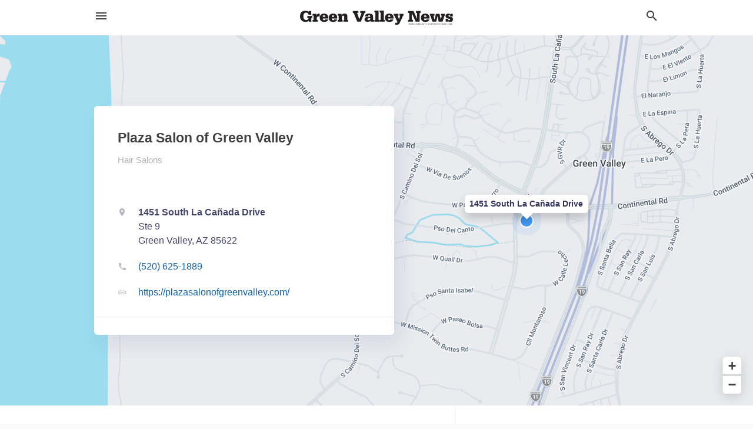

--- FILE ---
content_type: text/html; charset=utf-8
request_url: https://local.gvnews.com/green-valley-us-az/plaza-salon-of-green-valley-520-625-1889/
body_size: 7738
content:
<!DOCTYPE html>
<html lang="en" data-acm-directory="false">
  <head>
    <meta charset="utf-8">
    <meta name="viewport" content="initial-scale=1, width=device-width" />
    <!-- PWA Meta Tags -->
    <meta name="apple-mobile-web-app-capable" content="yes">
    <meta name="apple-mobile-web-app-status-bar-style" content="black-translucent">
    <meta name="apple-mobile-web-app-title" content="Plaza Salon of Green Valley - Green Valley News &amp; Sun">
    <link rel="apple-touch-icon" href="/directory-favicon.ico" />
    <!-- Primary Meta Tags -->
    <title>Plaza Salon of Green Valley - Green Valley News &amp; Sun</title>
    <meta name="title" content="Plaza Salon of Green Valley - Green Valley News &amp; Sun">
    <meta name="description" content="Hair Salons in 1451 South La Cañada Drive, Green Valley, AZ 85622">
    <link rel="shortcut icon" href="/directory-favicon.ico" />
    <meta itemprop="image" content="https://fbcdn.net/static_map.php?size=600x314&amp;zoom=16&amp;markers=31.8507%2C-110.999&amp;scale=2">

    <!-- Open Graph / Facebook -->
    <meta property="og:url" content="https://local.gvnews.com/green-valley-us-az/plaza-salon-of-green-valley-520-625-1889/">
    <meta property="og:type" content="website">
    <meta property="og:title" content="Plaza Salon of Green Valley - Green Valley News &amp; Sun">
    <meta property="og:description" content="Hair Salons in 1451 South La Cañada Drive, Green Valley, AZ 85622">
    <meta property="og:image" content="https://fbcdn.net/static_map.php?size=600x314&amp;zoom=16&amp;markers=31.8507%2C-110.999&amp;scale=2">

    <!-- Twitter -->
    <meta property="twitter:url" content="https://local.gvnews.com/green-valley-us-az/plaza-salon-of-green-valley-520-625-1889/">
    <meta property="twitter:title" content="Plaza Salon of Green Valley - Green Valley News &amp; Sun">
    <meta property="twitter:description" content="Hair Salons in 1451 South La Cañada Drive, Green Valley, AZ 85622">
    <meta property="twitter:image" content="https://fbcdn.net/static_map.php?size=600x314&amp;zoom=16&amp;markers=31.8507%2C-110.999&amp;scale=2">
    <meta property="twitter:card" content="summary_large_image">


    <!-- Google Search Console -->
      <meta name="google-site-verification" content="siuEF8s_b1Kg1mCvcq4x0YonbFfHn2d_DO4eb7Ko3PQ" />


    <!-- Other Assets -->
      <link rel="stylesheet" href="https://unpkg.com/leaflet@1.6.0/dist/leaflet.css" integrity="sha512-xwE/Az9zrjBIphAcBb3F6JVqxf46+CDLwfLMHloNu6KEQCAWi6HcDUbeOfBIptF7tcCzusKFjFw2yuvEpDL9wQ==" crossorigin=""/>


    <!-- Google Analytics -->

    <link rel="stylesheet" media="screen" href="/assets/directory/index-625ebbc43c213a1a95e97871809bb1c7c764b7e3acf9db3a90d549597404474f.css" />
      <!-- Global site tag (gtag.js) - Google Analytics -->
<script async src="https://www.googletagmanager.com/gtag/js?id=UA-6144066-76"></script>
<script>
  window.dataLayer = window.dataLayer || [];
  function gtag(){dataLayer.push(arguments);}
  gtag('js', new Date());

  gtag('config', 'UA-6144066-76');
</script>

<meta name="google-site-verification" content="fMuiK0uIcsKtOmJlJC6SGOJnHY1Ic31Rpn81mnbPYlo" />


    <script>
//<![CDATA[

      const MESEARCH_KEY = "";

//]]>
</script>
      <script src="/assets/directory/resources/jquery.min-a4ef3f56a89b3569946388ef171b1858effcfc18c06695b3b9cab47996be4986.js"></script>
      <link rel="stylesheet" media="screen" href="/assets/directory/materialdesignicons.min-aafad1dc342d5f4be026ca0942dc89d427725af25326ef4881f30e8d40bffe7e.css" />
  </head>

  <body class="preload" data-theme="">


    <style>
      :root {
        --color-link-alt:  !important;
      }
    </style>

    <div class="blocker-banner" id="blocker-banner" style="display: none;">
      <div class="blocker-banner-interior">
        <span class="icon mdi mdi-alert"></span>
        <div class="blocker-banner-title">We notice you're using an ad blocker.</div>
        <div class="blocker-banner-text">Since the purpose of this site is to display digital ads, please disable your ad blocker to prevent content from breaking.</div>
        <span class="close mdi mdi-close"></span>
      </div>
    </div>

    <div class="wrapper">
      <div class="header ">
  <div class="header-main">
    <div class="container ">
      <style>
  body {
    font-family: "Arial", sans-serif;
  }
</style>
<a class="logo" href=/ aria-label="Business logo clickable to go to the home page">
    <img src="https://assets.secure.ownlocal.com/img/logos/1761/original_logos.png?1466628567" alt="Green Valley News &amp; Sun">
</a>
<a class="mdi main-nav-item mdi-menu menu-container" aria-label="hamburger menu" aria-expanded="false" href="."></a>
<a class="mdi main-nav-item search-icon" style="right: 20px;left: auto;" href="." title="Search business collapsed">
  <svg class="magnify-icon" xmlns="http://www.w3.org/2000/svg" width="1em" height="1em" viewBox="0 0 24 24">
    <path fill="#404040" d="M9.5 3A6.5 6.5 0 0 1 16 9.5c0 1.61-.59 3.09-1.56 4.23l.27.27h.79l5 5l-1.5 1.5l-5-5v-.79l-.27-.27A6.52 6.52 0 0 1 9.5 16A6.5 6.5 0 0 1 3 9.5A6.5 6.5 0 0 1 9.5 3m0 2C7 5 5 7 5 9.5S7 14 9.5 14S14 12 14 9.5S12 5 9.5 5" />
  </svg>
  <svg class="ex-icon" xmlns="http://www.w3.org/2000/svg" width="1em" height="1em" viewBox="0 0 24 24">
    <path fill="#404040" d="M6.4 19L5 17.6l5.6-5.6L5 6.4L6.4 5l5.6 5.6L17.6 5L19 6.4L13.4 12l5.6 5.6l-1.4 1.4l-5.6-5.6z" />
  </svg>
</a>
<ul class="nav">
  <li><a href="/" aria-label="directory home"><span class="mdi mdi-home"></span><span>Directory Home</span></a></li>
  <li><a href="/shop-local" aria-label="shop local"><span class="mdi mdi-storefront"></span><span>Shop Local</span></a></li>
  <li>
    <li><a href="/offers" aria-label="offers"><span class="mdi mdi-picture-in-picture-top-right"></span><span>Offers</span></a></li>
    <li><a href="/ads" aria-label="printed ads"><span class="mdi mdi-newspaper"></span><span>Print Ads</span></a></li>
  <li><a href="/categories" aria-label="categories"><span class="mdi mdi-layers-outline"></span><span>Categories</span></a></li>
  <li>
    <a href="http://www.gvnews.com/"  aria-label="newspaper name">
      <span class="mdi mdi-home-outline"></span><span>Green Valley News &amp; Sun</span>
    </a>
  </li>
</ul>
<div class="header-search">
  <svg xmlns="http://www.w3.org/2000/svg" width="20px" height="20px" viewBox="0 2 25 25">
    <path fill="#404040" d="M9.5 3A6.5 6.5 0 0 1 16 9.5c0 1.61-.59 3.09-1.56 4.23l.27.27h.79l5 5l-1.5 1.5l-5-5v-.79l-.27-.27A6.52 6.52 0 0 1 9.5 16A6.5 6.5 0 0 1 3 9.5A6.5 6.5 0 0 1 9.5 3m0 2C7 5 5 7 5 9.5S7 14 9.5 14S14 12 14 9.5S12 5 9.5 5"></path>
  </svg>
    <form action="/businesses" accept-charset="UTF-8" method="get">
      <input class="search-box" autocomplete="off" type="text" placeholder="Search for businesses" name="q" value="" />
</form></div>

    </div>
  </div>
</div>


      <link rel="stylesheet" media="screen" href="/assets/directory/businesses/show-fbc44c6343d6b3cf3e3d0ef3bc1e7f516fb2f6a27334b31be8b1d57b633d1901.css" />

<div id="details_business_entity" itemscope itemtype="http://schema.org/LocalBusiness" class="page" data-entity-id=69385286 data-entity-type="business" data-controller="businesses" data-action="show">
    <div class="map-hero">
  <div class="map" id="map"></div>
  <div class="container">
    <div class="business-info">
      <div class="business-info-header">
        <h1 itemprop="name">Plaza Salon of Green Valley</h1>
        <p>
            <a href="/categories/beauty-and-wellness/hair-salons">
              Hair Salons
            </a>
        </p>
      </div>

      <div class="contact-info">

          <a itemprop="address" itemscope itemtype="http://schema.org/PostalAddress" class="contact-info-block directions-block interaction-tracker"
            title="Get directions" target="_blank" href="https://maps.google.com?daddr=1451+South+La+Cañada+Drive+Green+Valley+AZ+85622"
            data-publisher-id=1741 data-business-id=69385286 data-interaction-type="a" data-env=production
          >
            <span class="mdi mdi-map-marker"></span>
            <span itemprop="streetAddress">
              <span class="text strong">1451 South La Cañada Drive</span>
                <span class="text weak" style="color: inherit;">Ste 9</span>
              <span class="text weak" style="color: inherit;">Green Valley, AZ 85622</span>
            </span>
            <span class="guide mdi mdi-directions"></span>
          </a>

          <a class="contact-info-block phone-block interaction-tracker" title="Call Phone Number" target="_blank"
            href="tel:(520) 625-1889" data-publisher-id=1741 data-business-id=69385286 data-interaction-type="p" 
            data-env=production
          >
            <span class="mdi mdi-phone"></span>
            <span itemprop="telephone" class="text">(520) 625-1889</span>
            <span class="guide mdi mdi-phone-outgoing"></span>
          </a>

          <a itemprop="url" class="contact-info-block website-block interaction-tracker" title="Open website in a new tab"
            target="_blank" href="https://plazasalonofgreenvalley.com/" 
            data-publisher-id=1741 data-business-id=69385286 data-interaction-type="w" data-env=production
          >
            <span class="mdi mdi-link"></span>
            <span class="text">https://plazasalonofgreenvalley.com/</span>
            <span class="guide mdi mdi-open-in-new"></span>
          </a>

      </div>

      <div class="social-icons">
                              </div>
    </div>
  </div>
</div>

<script src="//unpkg.com/leaflet@1.6.0/dist/leaflet.js"></script>

<script>
//<![CDATA[

  // Load Map
  var latitude = "31.8507";
  var longitude = "-110.999";
  var address = "1451 South La Cañada Drive";

  var coordinates = [latitude, longitude];
  var map = L.map('map').setView(coordinates, 15);
  L.tileLayer("https://mt0.google.com/vt/lyrs=m&hl=en&x={x}&y={y}&z={z}&s=Ga&scale=2&apistyle=s.t:33|s.e:l.i|p.v:off,s.t:5|s.e:g|p.c:%23ffe7e9ec,s.t:49|s.e:g.f|p.c:%23ffa9b5d8,s.t:49|s.e:g.s|p.v:off,s.t:4|s.e:l.t.f|p.c:%23ff97b9cd,s.t:0|s.e:l.i|p.s:-100,s.t:82|s.e:g.s|p.c:%23ff000000,,s.t:2|s.e:l|p.v:off,s.t:4|s.e:l|p.v:off,s.t:20|s.e:l|p.v:off", {
      maxZoom: 18
  }).addTo(map);
  var myIcon = L.divIcon({className: "map-marker"});
    L.marker(coordinates, {icon: myIcon}).addTo(map).bindPopup(address).openPopup(); 
  map.scrollWheelZoom.disable();

//]]>
</script>
    <div class="columns">
  <div class="column left-column">
      <div class="block">
        <div class="block-interior">
          <h3>
              About
          </h3>
              Plaza Salon of Green Valley (formerly known as J.R.’s Salon of Green Valley)

CALL 520-625-1889 for an Appointment (Walk-ins Welcome.)

Available Services: Razor cut, Blow-Out, Coloring, Perms, Fine/Curly Hair care, Pedicures, Manicures, Men’s Hair Styling, too.


        </div>
      </div>
  </div>
  <div class="column right-column">
    <div class="block">
      <div class="block-interior">
            <h3>Latest Digital Offer</h3>
              <div class="origami">
  <iframe src="https://origami.secure.ownlocal.com/origami_unit/index.html?id=c731bc31-747b-4377-9720-9e564dcd54bd&amp;adType=origami" title='Origami widget number: 1798899' ></iframe>
</div>


          <h3>Helpful Links</h3>
          <ul class="helpful-links">
            
<li>
  <a href="https://plazasalonofgreenvalley.com/">Hair Salons in Green Valley AZ</a>
</li>

          </ul>

      </div>
    </div>
  </div>
  <div class="clear"></div>
</div>


<script>
//<![CDATA[


  // Business hours
    businessHours = [
      ["Monday"],
      ["Tuesday"],
      ["Wednesday"],
      ["Thursday"],
      ["Friday"],
      ["Saturday"],
      ["Sunday"]
    ];

    var dayNames = [
      [businessHours[0][0], convertTo24Hours(businessHours[0][1]), convertTo24Hours(businessHours[0][2])],
      [businessHours[1][0], convertTo24Hours(businessHours[1][1]), convertTo24Hours(businessHours[1][2])],
      [businessHours[2][0], convertTo24Hours(businessHours[2][1]), convertTo24Hours(businessHours[2][2])],
      [businessHours[3][0], convertTo24Hours(businessHours[3][1]), convertTo24Hours(businessHours[3][2])],
      [businessHours[4][0], convertTo24Hours(businessHours[4][1]), convertTo24Hours(businessHours[4][2])],
      [businessHours[5][0], convertTo24Hours(businessHours[5][1]), convertTo24Hours(businessHours[5][2])],
      [businessHours[6][0], convertTo24Hours(businessHours[6][1]), convertTo24Hours(businessHours[6][2])]
    ];

    let bzDays = []
    for (var i = 0; i < dayNames.length; i++) {
      // Logic to bzs when open hour starts one day but the close hour finishe the next day
      if ((dayNames[i][1] > dayNames[i][2]) && dayNames[i][2] != 0 && dayNames[i][1] != 'open' && dayNames[i][2] != 'open') {
        bzDays.push([dayNames[i][0], dayNames[i][1], 23.59, false ])
        bzDays.push([dayNames[i+1][0], 0, dayNames[i][2], true])
      } else {
        if (dayNames[i][2] == 0) {
          bzDays.push([dayNames[i][0], dayNames[i][1], 23.59, false])
        }
        else if(dayNames[i][1] == 'open' || dayNames[i][2] == 'open') {
          bzDays.push([dayNames[i][0], 'open', 'open', false])
        } else {
          bzDays.push([dayNames[i][0], dayNames[i][1], dayNames[i][2], false])
        }
      }
    }

    $("ul.hours li").each(function(index) {

      if (businessHours[index][0]) {
        day = businessHours[index][0];
        $("#"+day.toLowerCase()).text(day);
      }

      if (businessHours[index][1] && businessHours[index][2]) {
        $(this).children("span.time").text(businessHours[index][1] + " – " + businessHours[index][2]);      
      } else if (businessHours[index][1] == "Open 24 hours") {
        $(this).children("span.time").text("Open 24 hours");
      } else if (businessHours[index][1] == "By appointment") {
        $(this).children("span.time").text("Appointment Only");
      } else if (businessHours[index][1] == undefined && businessHours[index][2] == undefined) {
        $(this).children("span.time").text("-");
      } else {
        $(this).children("span.time").text("Closed");
      }
    });

    // Open - Close status 
    var d = new Date();  
    var n = d.getDay() - 1;
    n = n < 0 ? 6 : n
    var now = d.getHours() + "." + d.getMinutes();

    var days = ['Monday', 'Tuesday', 'Wednesday', 'Thursday', 'Friday', 'Saturday', 'Sunday'];
    var dayName = days[n];

    var involved_days = bzDays.filter(function(item) {
      return item[0] == dayName
    });

    var day = involved_days.find(function(item) {
      return (item[0] == dayName && now > item[1] && now < item[2])
    });

    if (day == undefined) {
      day = [days[n], involved_days[0][1] || now, involved_days[0][2] || now, false]
    }

    if (day[3]) {
      day = [days[n - 1], day[1], day[2], day[3]]
    }

    $("ul.hours li[data-day='" + day[0] + "']").addClass("active");

    if ((now > day[1] && now < day[2]) || (day[1] == 'open' && day[2] == 'open') ) {
      console.log("Open");
      $("ul.hours li[data-day='" + day[0] + "']").addClass("open");
      $(".map-hero .business-info-header p span.status").addClass("open");
    } else {
      console.log("Closed");
      $("ul.hours li[data-day='" + day[0] + "']").addClass("closed");
      $(".map-hero .business-info-header p span.status").addClass("closed");
    }

    function convertTo24Hours(timeStr) {
      if(!timeStr || timeStr === '"By appointment"' || timeStr === 'Closed') return null;
      if(timeStr === 'Open 24 hours') return 'open';
      var colon = timeStr.indexOf(':');
      var hours = timeStr.substr(0, colon)
      var minutes = timeStr.substr(colon+1, 2)
      var meridian = timeStr.substr(colon+4, 2).toUpperCase();
      var hoursInt = parseInt(hours, 10)
      var offset = meridian == 'PM' ? 12 : 0;

      if (hoursInt === 12) {
        hoursInt = offset;
      } else {
        hoursInt += offset;
      }
      return parseFloat(hoursInt + "." + minutes);
    }

//]]>
</script>


    
<section>
  <div class="container">
    <h2>Coupons &amp; Offers</h2>
    <div id="carouseloffers" class="cards carousel offers">
      <div title="left arrow icon" class="control previous"><span class="mdi"><svg xmlns="http://www.w3.org/2000/svg" width="1em" height="1em" viewBox="0 0 24 24"><path fill="currentColor" d="M15.41 16.58L10.83 12l4.58-4.59L14 6l-6 6l6 6z"/></svg></span></div>
      <div title="right arrow icon" class="control next"><span class="mdi"><svg xmlns="http://www.w3.org/2000/svg" width="1em" height="1em" viewBox="0 0 24 24"><path fill="currentColor" d="M8.59 16.58L13.17 12L8.59 7.41L10 6l6 6l-6 6z"/></svg></span></div>
      <div class="stage active">
        <ul id="offers_entity">
          

  <li class="expired" data-name="Plaza Salon of Green Valley" data-logo="" data-background-image="https://storage.googleapis.com/ownlocal-adforge-production/backgrounds/origamis/custom/c731bc31-747b-4377-9720-9e564dcd54bd/small.webp" data-ticker-text="Attend Our Grand Opening Feb 16th from 9am to 3pm" data-entity-id="1798899" data-entity-type="origami" data-controller="businesses" data-action="show">
    <div class="unit">
      <iframe class="" src=https://origami.secure.ownlocal.com/origami_unit/index.html?id=c731bc31-747b-4377-9720-9e564dcd54bd&amp;adType=origami&amp;layout=2 title='Origami Widget Number: 1798899'></iframe>
    </div>
    <a href="expired">
      <span class="label">Plaza Salon of Green Valley</span>
      <span class="expired"></span>
    </a>
  </li>


  <li class="expired" data-name="Plaza Salon of Green Valley" data-logo="" data-background-image="https://storage.googleapis.com/ownlocal-adforge-production/backgrounds/origamis/custom/e23333ef-be15-439d-a49c-746a07e85cd3/small.webp" data-ticker-text="Happy Holidays! Wishing You the Best This Holiday Season." data-entity-id="1784490" data-entity-type="origami" data-controller="businesses" data-action="show">
    <div class="unit">
      <iframe class="" src=https://origami.secure.ownlocal.com/origami_unit/index.html?id=e23333ef-be15-439d-a49c-746a07e85cd3&amp;adType=origami&amp;layout= title='Origami Widget Number: 1784490'></iframe>
    </div>
    <a href="expired">
      <span class="label">Plaza Salon of Green Valley</span>
      <span class="expired"></span>
    </a>
  </li>


  <li class="expired" data-name="Plaza Salon of Green Valley" data-logo="" data-background-image="https://storage.googleapis.com/ownlocal-adforge-production/backgrounds/origamis/custom/4992f690-763e-454a-9c2a-dd38441f11dc/small.webp" data-ticker-text="Happy Holidays! Wishing You the Best This Holiday Season." data-entity-id="1778787" data-entity-type="origami" data-controller="businesses" data-action="show">
    <div class="unit">
      <iframe class="" src=https://origami.secure.ownlocal.com/origami_unit/index.html?id=4992f690-763e-454a-9c2a-dd38441f11dc&amp;adType=origami&amp;layout=2 title='Origami Widget Number: 1778787'></iframe>
    </div>
    <a href="expired">
      <span class="label">Plaza Salon of Green Valley</span>
      <span class="expired"></span>
    </a>
  </li>

        </ul>
      </div>
        <div class="stage">
          <ul id="offers_entity">
            

  <li class="expired" data-name="Plaza Salon of Green Valley" data-logo="" data-background-image="https://storage.googleapis.com/ownlocal-adforge-production/backgrounds/origamis/custom/4240040f-52ab-4268-b478-ae75709b07df/small.webp" data-ticker-text="Happy Holidays! Wishing You the Best This Holiday Season." data-entity-id="1772882" data-entity-type="origami" data-controller="businesses" data-action="show">
    <div class="unit">
      <iframe class="" src=https://origami.secure.ownlocal.com/origami_unit/index.html?id=4240040f-52ab-4268-b478-ae75709b07df&amp;adType=origami&amp;layout=1 title='Origami Widget Number: 1772882'></iframe>
    </div>
    <a href="expired">
      <span class="label">Plaza Salon of Green Valley</span>
      <span class="expired"></span>
    </a>
  </li>


  <li class="expired" data-name="Plaza Salon of Green Valley" data-logo="" data-background-image="https://storage.googleapis.com/ownlocal-adforge-production/backgrounds/origamis/custom/37b7912c-e53d-4e8d-9686-fcc2ba31eb96/small.webp" data-ticker-text="Happy Holidays! Wishing You the Best This Holiday Season." data-entity-id="1765807" data-entity-type="origami" data-controller="businesses" data-action="show">
    <div class="unit">
      <iframe class="" src=https://origami.secure.ownlocal.com/origami_unit/index.html?id=37b7912c-e53d-4e8d-9686-fcc2ba31eb96&amp;adType=origami&amp;layout=1 title='Origami Widget Number: 1765807'></iframe>
    </div>
    <a href="expired">
      <span class="label">Plaza Salon of Green Valley</span>
      <span class="expired"></span>
    </a>
  </li>

          </ul>
        </div>
    </div>
    
      <div class="see-more-button">
        <a href="/offers">More local offers<span class="mdi"><svg xmlns="http://www.w3.org/2000/svg" width="1em" height="1em" viewBox="0 -3 24 24"><path fill="currentColor" d="M5.59 7.41L7 6l6 6l-6 6l-1.41-1.41L10.17 12zm6 0L13 6l6 6l-6 6l-1.41-1.41L16.17 12z"/></svg></span></a>
      </div>
  </div>
</section>

<script>  
  document.addEventListener('DOMContentLoaded', function(e) {
      var carousel = document.querySelector("#carouseloffers");
      var next = carousel.querySelector(".control.next");
      var prev = carousel.querySelector(".control.previous");

      const cardTrigger = () => {
          lazyLoadImages("offers");
      };

      next.addEventListener("click", cardTrigger);
      prev.addEventListener("click", cardTrigger);
  });
</script>

    
<section>
  <div class="container">
    <h2><span class="translation_missing" title="translation missing: en.business.past_print_ads">Past Print Ads</span></h2>
    <div id="carouselprint_ads" class="cards  promos">
      <div title="left arrow icon" class="control previous"><span class="mdi"><svg xmlns="http://www.w3.org/2000/svg" width="1em" height="1em" viewBox="0 0 24 24"><path fill="currentColor" d="M15.41 16.58L10.83 12l4.58-4.59L14 6l-6 6l6 6z"/></svg></span></div>
      <div title="right arrow icon" class="control next"><span class="mdi"><svg xmlns="http://www.w3.org/2000/svg" width="1em" height="1em" viewBox="0 0 24 24"><path fill="currentColor" d="M8.59 16.58L13.17 12L8.59 7.41L10 6l6 6l-6 6z"/></svg></span></div>
      <div class="stage active">
        <ul id="print_ads_entity">
          
<li data-entity-id="12367661" data-entity-type="ad" data-controller="businesses" data-action="show">
  <a class="card-top" href="/green-valley-az/plaza-salon-of-green-valley-520-625-1889/[base64]" aria-label="02/11/23">
    <div class="image "
        style="background-image: url('https://assets.secure.ownlocal.com/img/uploads/12367661/hover_images.webp');"
    ></div>
    <div class="card-info">
      <div
        class="details"
        data-ad-start-date='02/11/23'
        data-business-name='Plaza Salon of Green Valley'
        data-business-address='1451 South La Cañada Drive'
        data-business-city='Green Valley'
        data-business-state='AZ'
        data-business-phone='+15206251889'
        data-business-website='https://plazasalonofgreenvalley.com/'
        data-business-profile='/green%20valley-az/plaza-salon-of-green-valley-520-625-1889'
      >
        <span class="mdi mdi-calendar"></span>02/11/23
      </div>
    </div>
  </a>
</li>

<li data-entity-id="12346668" data-entity-type="ad" data-controller="businesses" data-action="show">
  <a class="card-top" href="/green-valley-az/plaza-salon-of-green-valley-520-625-1889/[base64]" aria-label="12/24/22">
    <div class="image "
        style="background-image: url('https://assets.secure.ownlocal.com/img/uploads/12346668/hover_images.webp');"
    ></div>
    <div class="card-info">
      <div
        class="details"
        data-ad-start-date='12/24/22'
        data-business-name='Plaza Salon of Green Valley'
        data-business-address='1451 South La Cañada Drive'
        data-business-city='Green Valley'
        data-business-state='AZ'
        data-business-phone='+15206251889'
        data-business-website='https://plazasalonofgreenvalley.com/'
        data-business-profile='/green%20valley-az/plaza-salon-of-green-valley-520-625-1889'
      >
        <span class="mdi mdi-calendar"></span>12/24/22
      </div>
    </div>
  </a>
</li>

<li data-entity-id="12338770" data-entity-type="ad" data-controller="businesses" data-action="show">
  <a class="card-top" href="/green-valley-az/plaza-salon-of-green-valley-520-625-1889/[base64]" aria-label="12/10/22">
    <div class="image "
        style="background-image: url('https://assets.secure.ownlocal.com/img/uploads/12338770/hover_images.webp');"
    ></div>
    <div class="card-info">
      <div
        class="details"
        data-ad-start-date='12/10/22'
        data-business-name='Plaza Salon of Green Valley'
        data-business-address='1451 South La Cañada Drive'
        data-business-city='Green Valley'
        data-business-state='AZ'
        data-business-phone='+15206251889'
        data-business-website='https://plazasalonofgreenvalley.com/'
        data-business-profile='/green%20valley-az/plaza-salon-of-green-valley-520-625-1889'
      >
        <span class="mdi mdi-calendar"></span>12/10/22
      </div>
    </div>
  </a>
</li>

<li data-entity-id="12330417" data-entity-type="ad" data-controller="businesses" data-action="show">
  <a class="card-top" href="/green-valley-az/plaza-salon-of-green-valley-520-625-1889/[base64]" aria-label="11/26/22">
    <div class="image "
        style="background-image: url('https://assets.secure.ownlocal.com/img/uploads/12330417/hover_images.webp');"
    ></div>
    <div class="card-info">
      <div
        class="details"
        data-ad-start-date='11/26/22'
        data-business-name='Plaza Salon of Green Valley'
        data-business-address='1451 South La Cañada Drive'
        data-business-city='Green Valley'
        data-business-state='AZ'
        data-business-phone='+15206251889'
        data-business-website='https://plazasalonofgreenvalley.com/'
        data-business-profile='/green%20valley-az/plaza-salon-of-green-valley-520-625-1889'
      >
        <span class="mdi mdi-calendar"></span>11/26/22
      </div>
    </div>
  </a>
</li>

<li data-entity-id="12320287" data-entity-type="ad" data-controller="businesses" data-action="show">
  <a class="card-top" href="/green-valley-az/plaza-salon-of-green-valley-520-625-1889/[base64]" aria-label="11/12/22">
    <div class="image "
        style="background-image: url('https://assets.secure.ownlocal.com/img/uploads/12320287/hover_images.webp');"
    ></div>
    <div class="card-info">
      <div
        class="details"
        data-ad-start-date='11/12/22'
        data-business-name='Plaza Salon of Green Valley'
        data-business-address='1451 South La Cañada Drive'
        data-business-city='Green Valley'
        data-business-state='AZ'
        data-business-phone='+15206251889'
        data-business-website='https://plazasalonofgreenvalley.com/'
        data-business-profile='/green%20valley-az/plaza-salon-of-green-valley-520-625-1889'
      >
        <span class="mdi mdi-calendar"></span>11/12/22
      </div>
    </div>
  </a>
</li>

        </ul>
      </div>
    </div>
    
  </div>
</section>

<script>  
  document.addEventListener('DOMContentLoaded', function(e) {
      var carousel = document.querySelector("#carouselprint_ads");
      var next = carousel.querySelector(".control.next");
      var prev = carousel.querySelector(".control.previous");

      const cardTrigger = () => {
          lazyLoadImages("print_ads");
      };

      next.addEventListener("click", cardTrigger);
      prev.addEventListener("click", cardTrigger);
  });
</script>


</div>

<script src="/assets/directory/businesses-aea55751a3a6b861a63d3e722eb08002fff32a372393f6e5917d65f77dca968d.js"></script>



      <div class="footer">
  <div class="container">
    <div class="footer-top">
      <div class="links categories">
        <p class="footer-title">Categories</p>
        <ul>
          
<li>
  <a href="/categories/agriculture" aria-label='category Agriculture' >
    <span>
      Agriculture
    </span>
  </a>
</li>

<li>
  <a href="/categories/arts-and-entertainment" aria-label='category Arts and Entertainment' >
    <span>
      Arts and Entertainment
    </span>
  </a>
</li>

<li>
  <a href="/categories/auto" aria-label='category Auto' >
    <span>
      Auto
    </span>
  </a>
</li>

<li>
  <a href="/categories/beauty-and-wellness" aria-label='category Beauty and Wellness' >
    <span>
      Beauty and Wellness
    </span>
  </a>
</li>

<li>
  <a href="/categories/communication" aria-label='category Communication' >
    <span>
      Communication
    </span>
  </a>
</li>

<li>
  <a href="/categories/community" aria-label='category Community' >
    <span>
      Community
    </span>
  </a>
</li>

<li>
  <a href="/categories/construction" aria-label='category Construction' >
    <span>
      Construction
    </span>
  </a>
</li>

<li>
  <a href="/categories/education" aria-label='category Education' >
    <span>
      Education
    </span>
  </a>
</li>

<li>
  <a href="/categories/finance" aria-label='category Finance' >
    <span>
      Finance
    </span>
  </a>
</li>

<li>
  <a href="/categories/food-and-beverage" aria-label='category Food and Beverage' >
    <span>
      Food and Beverage
    </span>
  </a>
</li>

<li>
  <a href="/categories/house-and-home" aria-label='category House and Home' >
    <span>
      House and Home
    </span>
  </a>
</li>

<li>
  <a href="/categories/insurance" aria-label='category Insurance' >
    <span>
      Insurance
    </span>
  </a>
</li>

<li>
  <a href="/categories/legal" aria-label='category Legal' >
    <span>
      Legal
    </span>
  </a>
</li>

<li>
  <a href="/categories/manufacturing" aria-label='category Manufacturing' >
    <span>
      Manufacturing
    </span>
  </a>
</li>

<li>
  <a href="/categories/medical" aria-label='category Medical' >
    <span>
      Medical
    </span>
  </a>
</li>

<li>
  <a href="/categories/nightlife" aria-label='category Nightlife' >
    <span>
      Nightlife
    </span>
  </a>
</li>

<li>
  <a href="/categories/pets-and-animals" aria-label='category Pets and Animals' >
    <span>
      Pets and Animals
    </span>
  </a>
</li>

<li>
  <a href="/categories/philanthropy" aria-label='category Philanthropy' >
    <span>
      Philanthropy
    </span>
  </a>
</li>

<li>
  <a href="/categories/photo-and-video" aria-label='category Photo and Video' >
    <span>
      Photo and Video
    </span>
  </a>
</li>

<li>
  <a href="/categories/public-services" aria-label='category Public Services' >
    <span>
      Public Services
    </span>
  </a>
</li>

<li>
  <a href="/categories/real-estate" aria-label='category Real Estate' >
    <span>
      Real Estate
    </span>
  </a>
</li>

<li>
  <a href="/categories/recreation" aria-label='category Recreation' >
    <span>
      Recreation
    </span>
  </a>
</li>

<li>
  <a href="/categories/religion" aria-label='category Religion' >
    <span>
      Religion
    </span>
  </a>
</li>

<li>
  <a href="/categories/services" aria-label='category Services' >
    <span>
      Services
    </span>
  </a>
</li>

<li>
  <a href="/categories/shop-local" aria-label='category Shop Local' >
    <span>
      Shop Local
    </span>
  </a>
</li>

<li>
  <a href="/categories/shopping" aria-label='category Shopping' >
    <span>
      Shopping
    </span>
  </a>
</li>

<li>
  <a href="/categories/technical" aria-label='category Technical' >
    <span>
      Technical
    </span>
  </a>
</li>

<li>
  <a href="/categories/transportation" aria-label='category Transportation' >
    <span>
      Transportation
    </span>
  </a>
</li>

<li>
  <a href="/categories/travel" aria-label='category Travel' >
    <span>
      Travel
    </span>
  </a>
</li>

<li>
  <a href="/categories/utilities" aria-label='category Utilities' >
    <span>
      Utilities
    </span>
  </a>
</li>

        </ul>
      </div>
      <div class="links">
        <p class="footer-title">Directory</p>
        <ul>
          <li><a href="/promote">Get Verified</a></li>
          <li>
            <a href="https://admin.austin.ownlocal.com/login?p=1741" >
              <span>Login</span> 
            </a>
          </li>
          

          <li><a href="/terms">Terms of Service</a></li>
          <li><a href="/privacy">Privacy policy</a></li>
          <li><a href="/got-to-top" class="back-to-top">Go To Top</a></li>
        </ul>
      </div>
      <div class="clear"></div>
    </div>
  </div>
  <div class="footer-bottom">
    <div class="copyright">
      <div class="container">
        © 2026 
        <a href="http://www.gvnews.com/" >
          Green Valley News &amp; Sun
          </a>. Powered by <a href="http://ownlocal.com" target="_blank" class="bold-link">OwnLocal</a><span> – helping local media with innovative <a href="https://ownlocal.com/products" target="_blank">print to web</a> and directory software</span>.
      </div>
    </div>
  </div>
</div>

    </div>
    <script src="/assets/directory/index-584af2f59b30467a7e4b931fd3f3db8d26af04d8a92f1974cbe6875ccaaaa66e.js" defer="defer"></script>

      <script defer="defer" id="ownlocal-labs-script" src="https://storage.googleapis.com/ownlocal-labs/shop-local-banner.js"></script>

      <script>
        // AdBlock detection
        fetch('https://admin.ownlocal.com/api/adblock')
          .then(response => {
            if (!response.ok) {
              throw new Error('Network response was not ok');
            }
            return response.text();
          })
          .catch(error => {
            // Handle error, such as showing the blocker banner
            document.getElementById('blocker-banner').style.display = 'block';
          });
      </script>
    <script src="/assets/directory/interactions-e3133e709fc754effe1635477cc59c0147eaba70864f8c24d8f047f9063386f4.js" defer="defer"></script>
  </body>
</html>

<!-- RENDERED TIME: Saturday, 31 Jan 2026 20:40:43 Central Time (US & Canada) -->


--- FILE ---
content_type: text/css
request_url: https://local.gvnews.com/assets/directory/materialdesignicons.min-aafad1dc342d5f4be026ca0942dc89d427725af25326ef4881f30e8d40bffe7e.css
body_size: 33392
content:
@font-face{font-family:"Material Design Icons";src:url(/assets/directory/materialdesignicons-webfont-5fc298f877c11ac2683db69ec4c2ede4b2a8f7fae7216deecbb69fd2e00e4025.eot?v=4.5.95);src:url(/assets/directory/materialdesignicons-webfont-5fc298f877c11ac2683db69ec4c2ede4b2a8f7fae7216deecbb69fd2e00e4025.eot?#iefix&v=4.5.95) format("embedded-opentype"),url(/assets/directory/materialdesignicons-webfont-f824000649b12b68a220a0120c606932d0740bd5332770a244473db773185e4a.woff2?v=4.5.95) format("woff2"),url(/assets/directory/materialdesignicons-webfont-3bd3302a5ab5c01f890d0da48e78ab374a13a1f668d19f6193113b198b7c2eea.woff?v=4.5.95) format("woff"),url(/assets/directory/materialdesignicons-webfont-adad49a4624a8f3cab59c020cb1128c7bae1b653b208e882b6dab943a4a6e91b.ttf?v=4.5.95) format("truetype");font-weight:normal;font-style:normal;font-display:swap}.mdi:before,.mdi-set{display:inline-block;font:normal normal normal 24px/1 "Material Design Icons";font-size:inherit;text-rendering:auto;line-height:inherit;-webkit-font-smoothing:antialiased;-moz-osx-font-smoothing:grayscale}.mdi-ab-testing::before{content:"\F001C"}.mdi-access-point::before{content:"\F002"}.mdi-access-point-network::before{content:"\F003"}.mdi-access-point-network-off::before{content:"\FBBD"}.mdi-account::before{content:"\F004"}.mdi-account-alert::before{content:"\F005"}.mdi-account-alert-outline::before{content:"\FB2C"}.mdi-account-arrow-left::before{content:"\FB2D"}.mdi-account-arrow-left-outline::before{content:"\FB2E"}.mdi-account-arrow-right::before{content:"\FB2F"}.mdi-account-arrow-right-outline::before{content:"\FB30"}.mdi-account-badge::before{content:"\FD83"}.mdi-account-badge-alert::before{content:"\FD84"}.mdi-account-badge-alert-outline::before{content:"\FD85"}.mdi-account-badge-horizontal::before{content:"\FDF0"}.mdi-account-badge-horizontal-outline::before{content:"\FDF1"}.mdi-account-badge-outline::before{content:"\FD86"}.mdi-account-box::before{content:"\F006"}.mdi-account-box-multiple::before{content:"\F933"}.mdi-account-box-multiple-outline::before{content:"\F002C"}.mdi-account-box-outline::before{content:"\F007"}.mdi-account-card-details::before{content:"\F5D2"}.mdi-account-card-details-outline::before{content:"\FD87"}.mdi-account-cash::before{content:"\F00C2"}.mdi-account-cash-outline::before{content:"\F00C3"}.mdi-account-check::before{content:"\F008"}.mdi-account-check-outline::before{content:"\FBBE"}.mdi-account-child::before{content:"\FA88"}.mdi-account-child-circle::before{content:"\FA89"}.mdi-account-child-outline::before{content:"\F00F3"}.mdi-account-circle::before{content:"\F009"}.mdi-account-circle-outline::before{content:"\FB31"}.mdi-account-clock::before{content:"\FB32"}.mdi-account-clock-outline::before{content:"\FB33"}.mdi-account-convert::before{content:"\F00A"}.mdi-account-details::before{content:"\F631"}.mdi-account-edit::before{content:"\F6BB"}.mdi-account-edit-outline::before{content:"\F001D"}.mdi-account-group::before{content:"\F848"}.mdi-account-group-outline::before{content:"\FB34"}.mdi-account-heart::before{content:"\F898"}.mdi-account-heart-outline::before{content:"\FBBF"}.mdi-account-key::before{content:"\F00B"}.mdi-account-key-outline::before{content:"\FBC0"}.mdi-account-lock::before{content:"\F0189"}.mdi-account-lock-outline::before{content:"\F018A"}.mdi-account-minus::before{content:"\F00D"}.mdi-account-minus-outline::before{content:"\FAEB"}.mdi-account-multiple::before{content:"\F00E"}.mdi-account-multiple-check::before{content:"\F8C4"}.mdi-account-multiple-minus::before{content:"\F5D3"}.mdi-account-multiple-minus-outline::before{content:"\FBC1"}.mdi-account-multiple-outline::before{content:"\F00F"}.mdi-account-multiple-plus::before{content:"\F010"}.mdi-account-multiple-plus-outline::before{content:"\F7FF"}.mdi-account-network::before{content:"\F011"}.mdi-account-network-outline::before{content:"\FBC2"}.mdi-account-off::before{content:"\F012"}.mdi-account-off-outline::before{content:"\FBC3"}.mdi-account-outline::before{content:"\F013"}.mdi-account-plus::before{content:"\F014"}.mdi-account-plus-outline::before{content:"\F800"}.mdi-account-question::before{content:"\FB35"}.mdi-account-question-outline::before{content:"\FB36"}.mdi-account-remove::before{content:"\F015"}.mdi-account-remove-outline::before{content:"\FAEC"}.mdi-account-search::before{content:"\F016"}.mdi-account-search-outline::before{content:"\F934"}.mdi-account-settings::before{content:"\F630"}.mdi-account-settings-outline::before{content:"\F00F4"}.mdi-account-star::before{content:"\F017"}.mdi-account-star-outline::before{content:"\FBC4"}.mdi-account-supervisor::before{content:"\FA8A"}.mdi-account-supervisor-circle::before{content:"\FA8B"}.mdi-account-supervisor-outline::before{content:"\F0158"}.mdi-account-switch::before{content:"\F019"}.mdi-account-tie::before{content:"\FCBF"}.mdi-account-tie-outline::before{content:"\F00F5"}.mdi-accusoft::before{content:"\F849"}.mdi-adchoices::before{content:"\FD1E"}.mdi-adjust::before{content:"\F01A"}.mdi-adobe::before{content:"\F935"}.mdi-adobe-acrobat::before{content:"\FFBD"}.mdi-air-conditioner::before{content:"\F01B"}.mdi-air-filter::before{content:"\FD1F"}.mdi-air-horn::before{content:"\FD88"}.mdi-air-humidifier::before{content:"\F00C4"}.mdi-air-purifier::before{content:"\FD20"}.mdi-airbag::before{content:"\FBC5"}.mdi-airballoon::before{content:"\F01C"}.mdi-airballoon-outline::before{content:"\F002D"}.mdi-airplane::before{content:"\F01D"}.mdi-airplane-landing::before{content:"\F5D4"}.mdi-airplane-off::before{content:"\F01E"}.mdi-airplane-takeoff::before{content:"\F5D5"}.mdi-airplay::before{content:"\F01F"}.mdi-airport::before{content:"\F84A"}.mdi-alarm::before{content:"\F020"}.mdi-alarm-bell::before{content:"\F78D"}.mdi-alarm-check::before{content:"\F021"}.mdi-alarm-light::before{content:"\F78E"}.mdi-alarm-light-outline::before{content:"\FBC6"}.mdi-alarm-multiple::before{content:"\F022"}.mdi-alarm-note::before{content:"\FE8E"}.mdi-alarm-note-off::before{content:"\FE8F"}.mdi-alarm-off::before{content:"\F023"}.mdi-alarm-plus::before{content:"\F024"}.mdi-alarm-snooze::before{content:"\F68D"}.mdi-album::before{content:"\F025"}.mdi-alert::before{content:"\F026"}.mdi-alert-box::before{content:"\F027"}.mdi-alert-box-outline::before{content:"\FCC0"}.mdi-alert-circle::before{content:"\F028"}.mdi-alert-circle-check::before{content:"\F0218"}.mdi-alert-circle-check-outline::before{content:"\F0219"}.mdi-alert-circle-outline::before{content:"\F5D6"}.mdi-alert-decagram::before{content:"\F6BC"}.mdi-alert-decagram-outline::before{content:"\FCC1"}.mdi-alert-octagon::before{content:"\F029"}.mdi-alert-octagon-outline::before{content:"\FCC2"}.mdi-alert-octagram::before{content:"\F766"}.mdi-alert-octagram-outline::before{content:"\FCC3"}.mdi-alert-outline::before{content:"\F02A"}.mdi-alert-rhombus::before{content:"\F01F9"}.mdi-alert-rhombus-outline::before{content:"\F01FA"}.mdi-alien::before{content:"\F899"}.mdi-alien-outline::before{content:"\F00F6"}.mdi-align-horizontal-center::before{content:"\F01EE"}.mdi-align-horizontal-left::before{content:"\F01ED"}.mdi-align-horizontal-right::before{content:"\F01EF"}.mdi-align-vertical-bottom::before{content:"\F01F0"}.mdi-align-vertical-center::before{content:"\F01F1"}.mdi-align-vertical-top::before{content:"\F01F2"}.mdi-all-inclusive::before{content:"\F6BD"}.mdi-alpha::before{content:"\F02B"}.mdi-alpha-a::before{content:"\41"}.mdi-alpha-a-box::before{content:"\FAED"}.mdi-alpha-a-box-outline::before{content:"\FBC7"}.mdi-alpha-a-circle::before{content:"\FBC8"}.mdi-alpha-a-circle-outline::before{content:"\FBC9"}.mdi-alpha-b::before{content:"\42"}.mdi-alpha-b-box::before{content:"\FAEE"}.mdi-alpha-b-box-outline::before{content:"\FBCA"}.mdi-alpha-b-circle::before{content:"\FBCB"}.mdi-alpha-b-circle-outline::before{content:"\FBCC"}.mdi-alpha-c::before{content:"\43"}.mdi-alpha-c-box::before{content:"\FAEF"}.mdi-alpha-c-box-outline::before{content:"\FBCD"}.mdi-alpha-c-circle::before{content:"\FBCE"}.mdi-alpha-c-circle-outline::before{content:"\FBCF"}.mdi-alpha-d::before{content:"\44"}.mdi-alpha-d-box::before{content:"\FAF0"}.mdi-alpha-d-box-outline::before{content:"\FBD0"}.mdi-alpha-d-circle::before{content:"\FBD1"}.mdi-alpha-d-circle-outline::before{content:"\FBD2"}.mdi-alpha-e::before{content:"\45"}.mdi-alpha-e-box::before{content:"\FAF1"}.mdi-alpha-e-box-outline::before{content:"\FBD3"}.mdi-alpha-e-circle::before{content:"\FBD4"}.mdi-alpha-e-circle-outline::before{content:"\FBD5"}.mdi-alpha-f::before{content:"\46"}.mdi-alpha-f-box::before{content:"\FAF2"}.mdi-alpha-f-box-outline::before{content:"\FBD6"}.mdi-alpha-f-circle::before{content:"\FBD7"}.mdi-alpha-f-circle-outline::before{content:"\FBD8"}.mdi-alpha-g::before{content:"\47"}.mdi-alpha-g-box::before{content:"\FAF3"}.mdi-alpha-g-box-outline::before{content:"\FBD9"}.mdi-alpha-g-circle::before{content:"\FBDA"}.mdi-alpha-g-circle-outline::before{content:"\FBDB"}.mdi-alpha-h::before{content:"\48"}.mdi-alpha-h-box::before{content:"\FAF4"}.mdi-alpha-h-box-outline::before{content:"\FBDC"}.mdi-alpha-h-circle::before{content:"\FBDD"}.mdi-alpha-h-circle-outline::before{content:"\FBDE"}.mdi-alpha-i::before{content:"\49"}.mdi-alpha-i-box::before{content:"\FAF5"}.mdi-alpha-i-box-outline::before{content:"\FBDF"}.mdi-alpha-i-circle::before{content:"\FBE0"}.mdi-alpha-i-circle-outline::before{content:"\FBE1"}.mdi-alpha-j::before{content:"\4A"}.mdi-alpha-j-box::before{content:"\FAF6"}.mdi-alpha-j-box-outline::before{content:"\FBE2"}.mdi-alpha-j-circle::before{content:"\FBE3"}.mdi-alpha-j-circle-outline::before{content:"\FBE4"}.mdi-alpha-k::before{content:"\4B"}.mdi-alpha-k-box::before{content:"\FAF7"}.mdi-alpha-k-box-outline::before{content:"\FBE5"}.mdi-alpha-k-circle::before{content:"\FBE6"}.mdi-alpha-k-circle-outline::before{content:"\FBE7"}.mdi-alpha-l::before{content:"\4C"}.mdi-alpha-l-box::before{content:"\FAF8"}.mdi-alpha-l-box-outline::before{content:"\FBE8"}.mdi-alpha-l-circle::before{content:"\FBE9"}.mdi-alpha-l-circle-outline::before{content:"\FBEA"}.mdi-alpha-m::before{content:"\4D"}.mdi-alpha-m-box::before{content:"\FAF9"}.mdi-alpha-m-box-outline::before{content:"\FBEB"}.mdi-alpha-m-circle::before{content:"\FBEC"}.mdi-alpha-m-circle-outline::before{content:"\FBED"}.mdi-alpha-n::before{content:"\4E"}.mdi-alpha-n-box::before{content:"\FAFA"}.mdi-alpha-n-box-outline::before{content:"\FBEE"}.mdi-alpha-n-circle::before{content:"\FBEF"}.mdi-alpha-n-circle-outline::before{content:"\FBF0"}.mdi-alpha-o::before{content:"\4F"}.mdi-alpha-o-box::before{content:"\FAFB"}.mdi-alpha-o-box-outline::before{content:"\FBF1"}.mdi-alpha-o-circle::before{content:"\FBF2"}.mdi-alpha-o-circle-outline::before{content:"\FBF3"}.mdi-alpha-p::before{content:"\50"}.mdi-alpha-p-box::before{content:"\FAFC"}.mdi-alpha-p-box-outline::before{content:"\FBF4"}.mdi-alpha-p-circle::before{content:"\FBF5"}.mdi-alpha-p-circle-outline::before{content:"\FBF6"}.mdi-alpha-q::before{content:"\51"}.mdi-alpha-q-box::before{content:"\FAFD"}.mdi-alpha-q-box-outline::before{content:"\FBF7"}.mdi-alpha-q-circle::before{content:"\FBF8"}.mdi-alpha-q-circle-outline::before{content:"\FBF9"}.mdi-alpha-r::before{content:"\52"}.mdi-alpha-r-box::before{content:"\FAFE"}.mdi-alpha-r-box-outline::before{content:"\FBFA"}.mdi-alpha-r-circle::before{content:"\FBFB"}.mdi-alpha-r-circle-outline::before{content:"\FBFC"}.mdi-alpha-s::before{content:"\53"}.mdi-alpha-s-box::before{content:"\FAFF"}.mdi-alpha-s-box-outline::before{content:"\FBFD"}.mdi-alpha-s-circle::before{content:"\FBFE"}.mdi-alpha-s-circle-outline::before{content:"\FBFF"}.mdi-alpha-t::before{content:"\54"}.mdi-alpha-t-box::before{content:"\FB00"}.mdi-alpha-t-box-outline::before{content:"\FC00"}.mdi-alpha-t-circle::before{content:"\FC01"}.mdi-alpha-t-circle-outline::before{content:"\FC02"}.mdi-alpha-u::before{content:"\55"}.mdi-alpha-u-box::before{content:"\FB01"}.mdi-alpha-u-box-outline::before{content:"\FC03"}.mdi-alpha-u-circle::before{content:"\FC04"}.mdi-alpha-u-circle-outline::before{content:"\FC05"}.mdi-alpha-v::before{content:"\56"}.mdi-alpha-v-box::before{content:"\FB02"}.mdi-alpha-v-box-outline::before{content:"\FC06"}.mdi-alpha-v-circle::before{content:"\FC07"}.mdi-alpha-v-circle-outline::before{content:"\FC08"}.mdi-alpha-w::before{content:"\57"}.mdi-alpha-w-box::before{content:"\FB03"}.mdi-alpha-w-box-outline::before{content:"\FC09"}.mdi-alpha-w-circle::before{content:"\FC0A"}.mdi-alpha-w-circle-outline::before{content:"\FC0B"}.mdi-alpha-x::before{content:"\58"}.mdi-alpha-x-box::before{content:"\FB04"}.mdi-alpha-x-box-outline::before{content:"\FC0C"}.mdi-alpha-x-circle::before{content:"\FC0D"}.mdi-alpha-x-circle-outline::before{content:"\FC0E"}.mdi-alpha-y::before{content:"\59"}.mdi-alpha-y-box::before{content:"\FB05"}.mdi-alpha-y-box-outline::before{content:"\FC0F"}.mdi-alpha-y-circle::before{content:"\FC10"}.mdi-alpha-y-circle-outline::before{content:"\FC11"}.mdi-alpha-z::before{content:"\5A"}.mdi-alpha-z-box::before{content:"\FB06"}.mdi-alpha-z-box-outline::before{content:"\FC12"}.mdi-alpha-z-circle::before{content:"\FC13"}.mdi-alpha-z-circle-outline::before{content:"\FC14"}.mdi-alphabetical::before{content:"\F02C"}.mdi-alphabetical-off::before{content:"\F002E"}.mdi-alphabetical-variant::before{content:"\F002F"}.mdi-alphabetical-variant-off::before{content:"\F0030"}.mdi-altimeter::before{content:"\F5D7"}.mdi-amazon::before{content:"\F02D"}.mdi-amazon-alexa::before{content:"\F8C5"}.mdi-amazon-drive::before{content:"\F02E"}.mdi-ambulance::before{content:"\F02F"}.mdi-ammunition::before{content:"\FCC4"}.mdi-ampersand::before{content:"\FA8C"}.mdi-amplifier::before{content:"\F030"}.mdi-amplifier-off::before{content:"\F01E0"}.mdi-anchor::before{content:"\F031"}.mdi-android::before{content:"\F032"}.mdi-android-auto::before{content:"\FA8D"}.mdi-android-debug-bridge::before{content:"\F033"}.mdi-android-head::before{content:"\F78F"}.mdi-android-messages::before{content:"\FD21"}.mdi-android-studio::before{content:"\F034"}.mdi-angle-acute::before{content:"\F936"}.mdi-angle-obtuse::before{content:"\F937"}.mdi-angle-right::before{content:"\F938"}.mdi-angular::before{content:"\F6B1"}.mdi-angularjs::before{content:"\F6BE"}.mdi-animation::before{content:"\F5D8"}.mdi-animation-outline::before{content:"\FA8E"}.mdi-animation-play::before{content:"\F939"}.mdi-animation-play-outline::before{content:"\FA8F"}.mdi-ansible::before{content:"\F00C5"}.mdi-antenna::before{content:"\F0144"}.mdi-anvil::before{content:"\F89A"}.mdi-apache-kafka::before{content:"\F0031"}.mdi-api::before{content:"\F00C6"}.mdi-apple::before{content:"\F035"}.mdi-apple-finder::before{content:"\F036"}.mdi-apple-icloud::before{content:"\F038"}.mdi-apple-ios::before{content:"\F037"}.mdi-apple-keyboard-caps::before{content:"\F632"}.mdi-apple-keyboard-command::before{content:"\F633"}.mdi-apple-keyboard-control::before{content:"\F634"}.mdi-apple-keyboard-option::before{content:"\F635"}.mdi-apple-keyboard-shift::before{content:"\F636"}.mdi-apple-safari::before{content:"\F039"}.mdi-application::before{content:"\F614"}.mdi-application-export::before{content:"\FD89"}.mdi-application-import::before{content:"\FD8A"}.mdi-approximately-equal::before{content:"\FFBE"}.mdi-approximately-equal-box::before{content:"\FFBF"}.mdi-apps::before{content:"\F03B"}.mdi-apps-box::before{content:"\FD22"}.mdi-arch::before{content:"\F8C6"}.mdi-archive::before{content:"\F03C"}.mdi-arm-flex::before{content:"\F008F"}.mdi-arm-flex-outline::before{content:"\F0090"}.mdi-arrange-bring-forward::before{content:"\F03D"}.mdi-arrange-bring-to-front::before{content:"\F03E"}.mdi-arrange-send-backward::before{content:"\F03F"}.mdi-arrange-send-to-back::before{content:"\F040"}.mdi-arrow-all::before{content:"\F041"}.mdi-arrow-bottom-left::before{content:"\F042"}.mdi-arrow-bottom-left-bold-outline::before{content:"\F9B6"}.mdi-arrow-bottom-left-thick::before{content:"\F9B7"}.mdi-arrow-bottom-right::before{content:"\F043"}.mdi-arrow-bottom-right-bold-outline::before{content:"\F9B8"}.mdi-arrow-bottom-right-thick::before{content:"\F9B9"}.mdi-arrow-collapse::before{content:"\F615"}.mdi-arrow-collapse-all::before{content:"\F044"}.mdi-arrow-collapse-down::before{content:"\F791"}.mdi-arrow-collapse-horizontal::before{content:"\F84B"}.mdi-arrow-collapse-left::before{content:"\F792"}.mdi-arrow-collapse-right::before{content:"\F793"}.mdi-arrow-collapse-up::before{content:"\F794"}.mdi-arrow-collapse-vertical::before{content:"\F84C"}.mdi-arrow-decision::before{content:"\F9BA"}.mdi-arrow-decision-auto::before{content:"\F9BB"}.mdi-arrow-decision-auto-outline::before{content:"\F9BC"}.mdi-arrow-decision-outline::before{content:"\F9BD"}.mdi-arrow-down::before{content:"\F045"}.mdi-arrow-down-bold::before{content:"\F72D"}.mdi-arrow-down-bold-box::before{content:"\F72E"}.mdi-arrow-down-bold-box-outline::before{content:"\F72F"}.mdi-arrow-down-bold-circle::before{content:"\F047"}.mdi-arrow-down-bold-circle-outline::before{content:"\F048"}.mdi-arrow-down-bold-hexagon-outline::before{content:"\F049"}.mdi-arrow-down-bold-outline::before{content:"\F9BE"}.mdi-arrow-down-box::before{content:"\F6BF"}.mdi-arrow-down-circle::before{content:"\FCB7"}.mdi-arrow-down-circle-outline::before{content:"\FCB8"}.mdi-arrow-down-drop-circle::before{content:"\F04A"}.mdi-arrow-down-drop-circle-outline::before{content:"\F04B"}.mdi-arrow-down-thick::before{content:"\F046"}.mdi-arrow-expand::before{content:"\F616"}.mdi-arrow-expand-all::before{content:"\F04C"}.mdi-arrow-expand-down::before{content:"\F795"}.mdi-arrow-expand-horizontal::before{content:"\F84D"}.mdi-arrow-expand-left::before{content:"\F796"}.mdi-arrow-expand-right::before{content:"\F797"}.mdi-arrow-expand-up::before{content:"\F798"}.mdi-arrow-expand-vertical::before{content:"\F84E"}.mdi-arrow-horizontal-lock::before{content:"\F0186"}.mdi-arrow-left::before{content:"\F04D"}.mdi-arrow-left-bold::before{content:"\F730"}.mdi-arrow-left-bold-box::before{content:"\F731"}.mdi-arrow-left-bold-box-outline::before{content:"\F732"}.mdi-arrow-left-bold-circle::before{content:"\F04F"}.mdi-arrow-left-bold-circle-outline::before{content:"\F050"}.mdi-arrow-left-bold-hexagon-outline::before{content:"\F051"}.mdi-arrow-left-bold-outline::before{content:"\F9BF"}.mdi-arrow-left-box::before{content:"\F6C0"}.mdi-arrow-left-circle::before{content:"\FCB9"}.mdi-arrow-left-circle-outline::before{content:"\FCBA"}.mdi-arrow-left-drop-circle::before{content:"\F052"}.mdi-arrow-left-drop-circle-outline::before{content:"\F053"}.mdi-arrow-left-right::before{content:"\FE90"}.mdi-arrow-left-right-bold::before{content:"\FE91"}.mdi-arrow-left-right-bold-outline::before{content:"\F9C0"}.mdi-arrow-left-thick::before{content:"\F04E"}.mdi-arrow-right::before{content:"\F054"}.mdi-arrow-right-bold::before{content:"\F733"}.mdi-arrow-right-bold-box::before{content:"\F734"}.mdi-arrow-right-bold-box-outline::before{content:"\F735"}.mdi-arrow-right-bold-circle::before{content:"\F056"}.mdi-arrow-right-bold-circle-outline::before{content:"\F057"}.mdi-arrow-right-bold-hexagon-outline::before{content:"\F058"}.mdi-arrow-right-bold-outline::before{content:"\F9C1"}.mdi-arrow-right-box::before{content:"\F6C1"}.mdi-arrow-right-circle::before{content:"\FCBB"}.mdi-arrow-right-circle-outline::before{content:"\FCBC"}.mdi-arrow-right-drop-circle::before{content:"\F059"}.mdi-arrow-right-drop-circle-outline::before{content:"\F05A"}.mdi-arrow-right-thick::before{content:"\F055"}.mdi-arrow-split-horizontal::before{content:"\F93A"}.mdi-arrow-split-vertical::before{content:"\F93B"}.mdi-arrow-top-left::before{content:"\F05B"}.mdi-arrow-top-left-bold-outline::before{content:"\F9C2"}.mdi-arrow-top-left-bottom-right::before{content:"\FE92"}.mdi-arrow-top-left-bottom-right-bold::before{content:"\FE93"}.mdi-arrow-top-left-thick::before{content:"\F9C3"}.mdi-arrow-top-right::before{content:"\F05C"}.mdi-arrow-top-right-bold-outline::before{content:"\F9C4"}.mdi-arrow-top-right-bottom-left::before{content:"\FE94"}.mdi-arrow-top-right-bottom-left-bold::before{content:"\FE95"}.mdi-arrow-top-right-thick::before{content:"\F9C5"}.mdi-arrow-up::before{content:"\F05D"}.mdi-arrow-up-bold::before{content:"\F736"}.mdi-arrow-up-bold-box::before{content:"\F737"}.mdi-arrow-up-bold-box-outline::before{content:"\F738"}.mdi-arrow-up-bold-circle::before{content:"\F05F"}.mdi-arrow-up-bold-circle-outline::before{content:"\F060"}.mdi-arrow-up-bold-hexagon-outline::before{content:"\F061"}.mdi-arrow-up-bold-outline::before{content:"\F9C6"}.mdi-arrow-up-box::before{content:"\F6C2"}.mdi-arrow-up-circle::before{content:"\FCBD"}.mdi-arrow-up-circle-outline::before{content:"\FCBE"}.mdi-arrow-up-down::before{content:"\FE96"}.mdi-arrow-up-down-bold::before{content:"\FE97"}.mdi-arrow-up-down-bold-outline::before{content:"\F9C7"}.mdi-arrow-up-drop-circle::before{content:"\F062"}.mdi-arrow-up-drop-circle-outline::before{content:"\F063"}.mdi-arrow-up-thick::before{content:"\F05E"}.mdi-arrow-vertical-lock::before{content:"\F0187"}.mdi-artist::before{content:"\F802"}.mdi-artist-outline::before{content:"\FCC5"}.mdi-artstation::before{content:"\FB37"}.mdi-aspect-ratio::before{content:"\FA23"}.mdi-assistant::before{content:"\F064"}.mdi-asterisk::before{content:"\F6C3"}.mdi-at::before{content:"\F065"}.mdi-atlassian::before{content:"\F803"}.mdi-atm::before{content:"\FD23"}.mdi-atom::before{content:"\F767"}.mdi-atom-variant::before{content:"\FE98"}.mdi-attachment::before{content:"\F066"}.mdi-audio-video::before{content:"\F93C"}.mdi-audio-video-off::before{content:"\F01E1"}.mdi-audiobook::before{content:"\F067"}.mdi-augmented-reality::before{content:"\F84F"}.mdi-auto-fix::before{content:"\F068"}.mdi-auto-upload::before{content:"\F069"}.mdi-autorenew::before{content:"\F06A"}.mdi-av-timer::before{content:"\F06B"}.mdi-aws::before{content:"\FDF2"}.mdi-axe::before{content:"\F8C7"}.mdi-axis::before{content:"\FD24"}.mdi-axis-arrow::before{content:"\FD25"}.mdi-axis-arrow-lock::before{content:"\FD26"}.mdi-axis-lock::before{content:"\FD27"}.mdi-axis-x-arrow::before{content:"\FD28"}.mdi-axis-x-arrow-lock::before{content:"\FD29"}.mdi-axis-x-rotate-clockwise::before{content:"\FD2A"}.mdi-axis-x-rotate-counterclockwise::before{content:"\FD2B"}.mdi-axis-x-y-arrow-lock::before{content:"\FD2C"}.mdi-axis-y-arrow::before{content:"\FD2D"}.mdi-axis-y-arrow-lock::before{content:"\FD2E"}.mdi-axis-y-rotate-clockwise::before{content:"\FD2F"}.mdi-axis-y-rotate-counterclockwise::before{content:"\FD30"}.mdi-axis-z-arrow::before{content:"\FD31"}.mdi-axis-z-arrow-lock::before{content:"\FD32"}.mdi-axis-z-rotate-clockwise::before{content:"\FD33"}.mdi-axis-z-rotate-counterclockwise::before{content:"\FD34"}.mdi-azure::before{content:"\F804"}.mdi-azure-devops::before{content:"\F0091"}.mdi-babel::before{content:"\FA24"}.mdi-baby::before{content:"\F06C"}.mdi-baby-bottle::before{content:"\FF56"}.mdi-baby-bottle-outline::before{content:"\FF57"}.mdi-baby-carriage::before{content:"\F68E"}.mdi-baby-carriage-off::before{content:"\FFC0"}.mdi-baby-face::before{content:"\FE99"}.mdi-baby-face-outline::before{content:"\FE9A"}.mdi-backburger::before{content:"\F06D"}.mdi-backspace::before{content:"\F06E"}.mdi-backspace-outline::before{content:"\FB38"}.mdi-backspace-reverse::before{content:"\FE9B"}.mdi-backspace-reverse-outline::before{content:"\FE9C"}.mdi-backup-restore::before{content:"\F06F"}.mdi-bacteria::before{content:"\FEF2"}.mdi-bacteria-outline::before{content:"\FEF3"}.mdi-badminton::before{content:"\F850"}.mdi-bag-carry-on::before{content:"\FF58"}.mdi-bag-carry-on-check::before{content:"\FD41"}.mdi-bag-carry-on-off::before{content:"\FF59"}.mdi-bag-checked::before{content:"\FF5A"}.mdi-bag-personal::before{content:"\FDF3"}.mdi-bag-personal-off::before{content:"\FDF4"}.mdi-bag-personal-off-outline::before{content:"\FDF5"}.mdi-bag-personal-outline::before{content:"\FDF6"}.mdi-baguette::before{content:"\FF5B"}.mdi-balloon::before{content:"\FA25"}.mdi-ballot::before{content:"\F9C8"}.mdi-ballot-outline::before{content:"\F9C9"}.mdi-ballot-recount::before{content:"\FC15"}.mdi-ballot-recount-outline::before{content:"\FC16"}.mdi-bandage::before{content:"\FD8B"}.mdi-bandcamp::before{content:"\F674"}.mdi-bank::before{content:"\F070"}.mdi-bank-minus::before{content:"\FD8C"}.mdi-bank-outline::before{content:"\FE9D"}.mdi-bank-plus::before{content:"\FD8D"}.mdi-bank-remove::before{content:"\FD8E"}.mdi-bank-transfer::before{content:"\FA26"}.mdi-bank-transfer-in::before{content:"\FA27"}.mdi-bank-transfer-out::before{content:"\FA28"}.mdi-barcode::before{content:"\F071"}.mdi-barcode-scan::before{content:"\F072"}.mdi-barley::before{content:"\F073"}.mdi-barley-off::before{content:"\FB39"}.mdi-barn::before{content:"\FB3A"}.mdi-barrel::before{content:"\F074"}.mdi-baseball::before{content:"\F851"}.mdi-baseball-bat::before{content:"\F852"}.mdi-basecamp::before{content:"\F075"}.mdi-bash::before{content:"\F01AE"}.mdi-basket::before{content:"\F076"}.mdi-basket-fill::before{content:"\F077"}.mdi-basket-outline::before{content:"\F01AC"}.mdi-basket-unfill::before{content:"\F078"}.mdi-basketball::before{content:"\F805"}.mdi-basketball-hoop::before{content:"\FC17"}.mdi-basketball-hoop-outline::before{content:"\FC18"}.mdi-bat::before{content:"\FB3B"}.mdi-battery::before{content:"\F079"}.mdi-battery-10::before{content:"\F07A"}.mdi-battery-10-bluetooth::before{content:"\F93D"}.mdi-battery-20::before{content:"\F07B"}.mdi-battery-20-bluetooth::before{content:"\F93E"}.mdi-battery-30::before{content:"\F07C"}.mdi-battery-30-bluetooth::before{content:"\F93F"}.mdi-battery-40::before{content:"\F07D"}.mdi-battery-40-bluetooth::before{content:"\F940"}.mdi-battery-50::before{content:"\F07E"}.mdi-battery-50-bluetooth::before{content:"\F941"}.mdi-battery-60::before{content:"\F07F"}.mdi-battery-60-bluetooth::before{content:"\F942"}.mdi-battery-70::before{content:"\F080"}.mdi-battery-70-bluetooth::before{content:"\F943"}.mdi-battery-80::before{content:"\F081"}.mdi-battery-80-bluetooth::before{content:"\F944"}.mdi-battery-90::before{content:"\F082"}.mdi-battery-90-bluetooth::before{content:"\F945"}.mdi-battery-alert::before{content:"\F083"}.mdi-battery-alert-bluetooth::before{content:"\F946"}.mdi-battery-alert-variant::before{content:"\F00F7"}.mdi-battery-alert-variant-outline::before{content:"\F00F8"}.mdi-battery-bluetooth::before{content:"\F947"}.mdi-battery-bluetooth-variant::before{content:"\F948"}.mdi-battery-charging::before{content:"\F084"}.mdi-battery-charging-10::before{content:"\F89B"}.mdi-battery-charging-100::before{content:"\F085"}.mdi-battery-charging-20::before{content:"\F086"}.mdi-battery-charging-30::before{content:"\F087"}.mdi-battery-charging-40::before{content:"\F088"}.mdi-battery-charging-50::before{content:"\F89C"}.mdi-battery-charging-60::before{content:"\F089"}.mdi-battery-charging-70::before{content:"\F89D"}.mdi-battery-charging-80::before{content:"\F08A"}.mdi-battery-charging-90::before{content:"\F08B"}.mdi-battery-charging-outline::before{content:"\F89E"}.mdi-battery-charging-wireless::before{content:"\F806"}.mdi-battery-charging-wireless-10::before{content:"\F807"}.mdi-battery-charging-wireless-20::before{content:"\F808"}.mdi-battery-charging-wireless-30::before{content:"\F809"}.mdi-battery-charging-wireless-40::before{content:"\F80A"}.mdi-battery-charging-wireless-50::before{content:"\F80B"}.mdi-battery-charging-wireless-60::before{content:"\F80C"}.mdi-battery-charging-wireless-70::before{content:"\F80D"}.mdi-battery-charging-wireless-80::before{content:"\F80E"}.mdi-battery-charging-wireless-90::before{content:"\F80F"}.mdi-battery-charging-wireless-alert::before{content:"\F810"}.mdi-battery-charging-wireless-outline::before{content:"\F811"}.mdi-battery-minus::before{content:"\F08C"}.mdi-battery-negative::before{content:"\F08D"}.mdi-battery-outline::before{content:"\F08E"}.mdi-battery-plus::before{content:"\F08F"}.mdi-battery-positive::before{content:"\F090"}.mdi-battery-unknown::before{content:"\F091"}.mdi-battery-unknown-bluetooth::before{content:"\F949"}.mdi-battlenet::before{content:"\FB3C"}.mdi-beach::before{content:"\F092"}.mdi-beaker::before{content:"\FCC6"}.mdi-beaker-outline::before{content:"\F68F"}.mdi-beats::before{content:"\F097"}.mdi-bed-double::before{content:"\F0092"}.mdi-bed-double-outline::before{content:"\F0093"}.mdi-bed-empty::before{content:"\F89F"}.mdi-bed-king::before{content:"\F0094"}.mdi-bed-king-outline::before{content:"\F0095"}.mdi-bed-queen::before{content:"\F0096"}.mdi-bed-queen-outline::before{content:"\F0097"}.mdi-bed-single::before{content:"\F0098"}.mdi-bed-single-outline::before{content:"\F0099"}.mdi-bee::before{content:"\FFC1"}.mdi-bee-flower::before{content:"\FFC2"}.mdi-beehive-outline::before{content:"\F00F9"}.mdi-beer::before{content:"\F098"}.mdi-behance::before{content:"\F099"}.mdi-bell::before{content:"\F09A"}.mdi-bell-alert::before{content:"\FD35"}.mdi-bell-alert-outline::before{content:"\FE9E"}.mdi-bell-check::before{content:"\F0210"}.mdi-bell-check-outline::before{content:"\F0211"}.mdi-bell-circle::before{content:"\FD36"}.mdi-bell-circle-outline::before{content:"\FD37"}.mdi-bell-off::before{content:"\F09B"}.mdi-bell-off-outline::before{content:"\FA90"}.mdi-bell-outline::before{content:"\F09C"}.mdi-bell-plus::before{content:"\F09D"}.mdi-bell-plus-outline::before{content:"\FA91"}.mdi-bell-ring::before{content:"\F09E"}.mdi-bell-ring-outline::before{content:"\F09F"}.mdi-bell-sleep::before{content:"\F0A0"}.mdi-bell-sleep-outline::before{content:"\FA92"}.mdi-beta::before{content:"\F0A1"}.mdi-betamax::before{content:"\F9CA"}.mdi-biathlon::before{content:"\FDF7"}.mdi-bible::before{content:"\F0A2"}.mdi-bicycle::before{content:"\F00C7"}.mdi-bike::before{content:"\F0A3"}.mdi-bike-fast::before{content:"\F014A"}.mdi-billboard::before{content:"\F0032"}.mdi-billiards::before{content:"\FB3D"}.mdi-billiards-rack::before{content:"\FB3E"}.mdi-bing::before{content:"\F0A4"}.mdi-binoculars::before{content:"\F0A5"}.mdi-bio::before{content:"\F0A6"}.mdi-biohazard::before{content:"\F0A7"}.mdi-bitbucket::before{content:"\F0A8"}.mdi-bitcoin::before{content:"\F812"}.mdi-black-mesa::before{content:"\F0A9"}.mdi-blackberry::before{content:"\F0AA"}.mdi-blender::before{content:"\FCC7"}.mdi-blender-software::before{content:"\F0AB"}.mdi-blinds::before{content:"\F0AC"}.mdi-blinds-open::before{content:"\F0033"}.mdi-block-helper::before{content:"\F0AD"}.mdi-blogger::before{content:"\F0AE"}.mdi-blood-bag::before{content:"\FCC8"}.mdi-bluetooth::before{content:"\F0AF"}.mdi-bluetooth-audio::before{content:"\F0B0"}.mdi-bluetooth-connect::before{content:"\F0B1"}.mdi-bluetooth-off::before{content:"\F0B2"}.mdi-bluetooth-settings::before{content:"\F0B3"}.mdi-bluetooth-transfer::before{content:"\F0B4"}.mdi-blur::before{content:"\F0B5"}.mdi-blur-linear::before{content:"\F0B6"}.mdi-blur-off::before{content:"\F0B7"}.mdi-blur-radial::before{content:"\F0B8"}.mdi-bolnisi-cross::before{content:"\FCC9"}.mdi-bolt::before{content:"\FD8F"}.mdi-bomb::before{content:"\F690"}.mdi-bomb-off::before{content:"\F6C4"}.mdi-bone::before{content:"\F0B9"}.mdi-book::before{content:"\F0BA"}.mdi-book-information-variant::before{content:"\F009A"}.mdi-book-lock::before{content:"\F799"}.mdi-book-lock-open::before{content:"\F79A"}.mdi-book-minus::before{content:"\F5D9"}.mdi-book-minus-multiple::before{content:"\FA93"}.mdi-book-multiple::before{content:"\F0BB"}.mdi-book-open::before{content:"\F0BD"}.mdi-book-open-outline::before{content:"\FB3F"}.mdi-book-open-page-variant::before{content:"\F5DA"}.mdi-book-open-variant::before{content:"\F0BE"}.mdi-book-outline::before{content:"\FB40"}.mdi-book-play::before{content:"\FE9F"}.mdi-book-play-outline::before{content:"\FEA0"}.mdi-book-plus::before{content:"\F5DB"}.mdi-book-plus-multiple::before{content:"\FA94"}.mdi-book-remove::before{content:"\FA96"}.mdi-book-remove-multiple::before{content:"\FA95"}.mdi-book-search::before{content:"\FEA1"}.mdi-book-search-outline::before{content:"\FEA2"}.mdi-book-variant::before{content:"\F0BF"}.mdi-book-variant-multiple::before{content:"\F0BC"}.mdi-bookmark::before{content:"\F0C0"}.mdi-bookmark-check::before{content:"\F0C1"}.mdi-bookmark-minus::before{content:"\F9CB"}.mdi-bookmark-minus-outline::before{content:"\F9CC"}.mdi-bookmark-multiple::before{content:"\FDF8"}.mdi-bookmark-multiple-outline::before{content:"\FDF9"}.mdi-bookmark-music::before{content:"\F0C2"}.mdi-bookmark-off::before{content:"\F9CD"}.mdi-bookmark-off-outline::before{content:"\F9CE"}.mdi-bookmark-outline::before{content:"\F0C3"}.mdi-bookmark-plus::before{content:"\F0C5"}.mdi-bookmark-plus-outline::before{content:"\F0C4"}.mdi-bookmark-remove::before{content:"\F0C6"}.mdi-boom-gate::before{content:"\FEA3"}.mdi-boom-gate-alert::before{content:"\FEA4"}.mdi-boom-gate-alert-outline::before{content:"\FEA5"}.mdi-boom-gate-down::before{content:"\FEA6"}.mdi-boom-gate-down-outline::before{content:"\FEA7"}.mdi-boom-gate-outline::before{content:"\FEA8"}.mdi-boom-gate-up::before{content:"\FEA9"}.mdi-boom-gate-up-outline::before{content:"\FEAA"}.mdi-boombox::before{content:"\F5DC"}.mdi-boomerang::before{content:"\F00FA"}.mdi-bootstrap::before{content:"\F6C5"}.mdi-border-all::before{content:"\F0C7"}.mdi-border-all-variant::before{content:"\F8A0"}.mdi-border-bottom::before{content:"\F0C8"}.mdi-border-bottom-variant::before{content:"\F8A1"}.mdi-border-color::before{content:"\F0C9"}.mdi-border-horizontal::before{content:"\F0CA"}.mdi-border-inside::before{content:"\F0CB"}.mdi-border-left::before{content:"\F0CC"}.mdi-border-left-variant::before{content:"\F8A2"}.mdi-border-none::before{content:"\F0CD"}.mdi-border-none-variant::before{content:"\F8A3"}.mdi-border-outside::before{content:"\F0CE"}.mdi-border-right::before{content:"\F0CF"}.mdi-border-right-variant::before{content:"\F8A4"}.mdi-border-style::before{content:"\F0D0"}.mdi-border-top::before{content:"\F0D1"}.mdi-border-top-variant::before{content:"\F8A5"}.mdi-border-vertical::before{content:"\F0D2"}.mdi-bottle-soda::before{content:"\F009B"}.mdi-bottle-soda-classic::before{content:"\F009C"}.mdi-bottle-soda-outline::before{content:"\F009D"}.mdi-bottle-tonic::before{content:"\F0159"}.mdi-bottle-tonic-outline::before{content:"\F015A"}.mdi-bottle-tonic-plus::before{content:"\F015B"}.mdi-bottle-tonic-plus-outline::before{content:"\F015C"}.mdi-bottle-tonic-skull::before{content:"\F015D"}.mdi-bottle-tonic-skull-outline::before{content:"\F015E"}.mdi-bottle-wine::before{content:"\F853"}.mdi-bow-tie::before{content:"\F677"}.mdi-bowl::before{content:"\F617"}.mdi-bowling::before{content:"\F0D3"}.mdi-box::before{content:"\F0D4"}.mdi-box-cutter::before{content:"\F0D5"}.mdi-box-shadow::before{content:"\F637"}.mdi-boxing-glove::before{content:"\FB41"}.mdi-braille::before{content:"\F9CF"}.mdi-brain::before{content:"\F9D0"}.mdi-bread-slice::before{content:"\FCCA"}.mdi-bread-slice-outline::before{content:"\FCCB"}.mdi-bridge::before{content:"\F618"}.mdi-briefcase::before{content:"\F0D6"}.mdi-briefcase-account::before{content:"\FCCC"}.mdi-briefcase-account-outline::before{content:"\FCCD"}.mdi-briefcase-check::before{content:"\F0D7"}.mdi-briefcase-clock::before{content:"\F00FB"}.mdi-briefcase-clock-outline::before{content:"\F00FC"}.mdi-briefcase-download::before{content:"\F0D8"}.mdi-briefcase-download-outline::before{content:"\FC19"}.mdi-briefcase-edit::before{content:"\FA97"}.mdi-briefcase-edit-outline::before{content:"\FC1A"}.mdi-briefcase-minus::before{content:"\FA29"}.mdi-briefcase-minus-outline::before{content:"\FC1B"}.mdi-briefcase-outline::before{content:"\F813"}.mdi-briefcase-plus::before{content:"\FA2A"}.mdi-briefcase-plus-outline::before{content:"\FC1C"}.mdi-briefcase-remove::before{content:"\FA2B"}.mdi-briefcase-remove-outline::before{content:"\FC1D"}.mdi-briefcase-search::before{content:"\FA2C"}.mdi-briefcase-search-outline::before{content:"\FC1E"}.mdi-briefcase-upload::before{content:"\F0D9"}.mdi-briefcase-upload-outline::before{content:"\FC1F"}.mdi-brightness-1::before{content:"\F0DA"}.mdi-brightness-2::before{content:"\F0DB"}.mdi-brightness-3::before{content:"\F0DC"}.mdi-brightness-4::before{content:"\F0DD"}.mdi-brightness-5::before{content:"\F0DE"}.mdi-brightness-6::before{content:"\F0DF"}.mdi-brightness-7::before{content:"\F0E0"}.mdi-brightness-auto::before{content:"\F0E1"}.mdi-brightness-percent::before{content:"\FCCE"}.mdi-broom::before{content:"\F0E2"}.mdi-brush::before{content:"\F0E3"}.mdi-buddhism::before{content:"\F94A"}.mdi-buffer::before{content:"\F619"}.mdi-bug::before{content:"\F0E4"}.mdi-bug-check::before{content:"\FA2D"}.mdi-bug-check-outline::before{content:"\FA2E"}.mdi-bug-outline::before{content:"\FA2F"}.mdi-bugle::before{content:"\FD90"}.mdi-bulldozer::before{content:"\FB07"}.mdi-bullet::before{content:"\FCCF"}.mdi-bulletin-board::before{content:"\F0E5"}.mdi-bullhorn::before{content:"\F0E6"}.mdi-bullhorn-outline::before{content:"\FB08"}.mdi-bullseye::before{content:"\F5DD"}.mdi-bullseye-arrow::before{content:"\F8C8"}.mdi-bus::before{content:"\F0E7"}.mdi-bus-alert::before{content:"\FA98"}.mdi-bus-articulated-end::before{content:"\F79B"}.mdi-bus-articulated-front::before{content:"\F79C"}.mdi-bus-clock::before{content:"\F8C9"}.mdi-bus-double-decker::before{content:"\F79D"}.mdi-bus-multiple::before{content:"\FF5C"}.mdi-bus-school::before{content:"\F79E"}.mdi-bus-side::before{content:"\F79F"}.mdi-bus-stop::before{content:"\F0034"}.mdi-bus-stop-covered::before{content:"\F0035"}.mdi-bus-stop-uncovered::before{content:"\F0036"}.mdi-cached::before{content:"\F0E8"}.mdi-cactus::before{content:"\FD91"}.mdi-cake::before{content:"\F0E9"}.mdi-cake-layered::before{content:"\F0EA"}.mdi-cake-variant::before{content:"\F0EB"}.mdi-calculator::before{content:"\F0EC"}.mdi-calculator-variant::before{content:"\FA99"}.mdi-calendar::before{content:"\F0ED"}.mdi-calendar-account::before{content:"\FEF4"}.mdi-calendar-account-outline::before{content:"\FEF5"}.mdi-calendar-alert::before{content:"\FA30"}.mdi-calendar-arrow-left::before{content:"\F015F"}.mdi-calendar-arrow-right::before{content:"\F0160"}.mdi-calendar-blank::before{content:"\F0EE"}.mdi-calendar-blank-multiple::before{content:"\F009E"}.mdi-calendar-blank-outline::before{content:"\FB42"}.mdi-calendar-check::before{content:"\F0EF"}.mdi-calendar-check-outline::before{content:"\FC20"}.mdi-calendar-clock::before{content:"\F0F0"}.mdi-calendar-edit::before{content:"\F8A6"}.mdi-calendar-export::before{content:"\FB09"}.mdi-calendar-heart::before{content:"\F9D1"}.mdi-calendar-import::before{content:"\FB0A"}.mdi-calendar-minus::before{content:"\FD38"}.mdi-calendar-month::before{content:"\FDFA"}.mdi-calendar-month-outline::before{content:"\FDFB"}.mdi-calendar-multiple::before{content:"\F0F1"}.mdi-calendar-multiple-check::before{content:"\F0F2"}.mdi-calendar-multiselect::before{content:"\FA31"}.mdi-calendar-outline::before{content:"\FB43"}.mdi-calendar-plus::before{content:"\F0F3"}.mdi-calendar-question::before{content:"\F691"}.mdi-calendar-range::before{content:"\F678"}.mdi-calendar-range-outline::before{content:"\FB44"}.mdi-calendar-remove::before{content:"\F0F4"}.mdi-calendar-remove-outline::before{content:"\FC21"}.mdi-calendar-repeat::before{content:"\FEAB"}.mdi-calendar-repeat-outline::before{content:"\FEAC"}.mdi-calendar-search::before{content:"\F94B"}.mdi-calendar-star::before{content:"\F9D2"}.mdi-calendar-text::before{content:"\F0F5"}.mdi-calendar-text-outline::before{content:"\FC22"}.mdi-calendar-today::before{content:"\F0F6"}.mdi-calendar-week::before{content:"\FA32"}.mdi-calendar-week-begin::before{content:"\FA33"}.mdi-calendar-weekend::before{content:"\FEF6"}.mdi-calendar-weekend-outline::before{content:"\FEF7"}.mdi-call-made::before{content:"\F0F7"}.mdi-call-merge::before{content:"\F0F8"}.mdi-call-missed::before{content:"\F0F9"}.mdi-call-received::before{content:"\F0FA"}.mdi-call-split::before{content:"\F0FB"}.mdi-camcorder::before{content:"\F0FC"}.mdi-camcorder-box::before{content:"\F0FD"}.mdi-camcorder-box-off::before{content:"\F0FE"}.mdi-camcorder-off::before{content:"\F0FF"}.mdi-camera::before{content:"\F100"}.mdi-camera-account::before{content:"\F8CA"}.mdi-camera-burst::before{content:"\F692"}.mdi-camera-control::before{content:"\FB45"}.mdi-camera-enhance::before{content:"\F101"}.mdi-camera-enhance-outline::before{content:"\FB46"}.mdi-camera-front::before{content:"\F102"}.mdi-camera-front-variant::before{content:"\F103"}.mdi-camera-gopro::before{content:"\F7A0"}.mdi-camera-image::before{content:"\F8CB"}.mdi-camera-iris::before{content:"\F104"}.mdi-camera-metering-center::before{content:"\F7A1"}.mdi-camera-metering-matrix::before{content:"\F7A2"}.mdi-camera-metering-partial::before{content:"\F7A3"}.mdi-camera-metering-spot::before{content:"\F7A4"}.mdi-camera-off::before{content:"\F5DF"}.mdi-camera-outline::before{content:"\FD39"}.mdi-camera-party-mode::before{content:"\F105"}.mdi-camera-plus::before{content:"\FEF8"}.mdi-camera-plus-outline::before{content:"\FEF9"}.mdi-camera-rear::before{content:"\F106"}.mdi-camera-rear-variant::before{content:"\F107"}.mdi-camera-retake::before{content:"\FDFC"}.mdi-camera-retake-outline::before{content:"\FDFD"}.mdi-camera-switch::before{content:"\F108"}.mdi-camera-timer::before{content:"\F109"}.mdi-camera-wireless::before{content:"\FD92"}.mdi-camera-wireless-outline::before{content:"\FD93"}.mdi-campfire::before{content:"\FEFA"}.mdi-cancel::before{content:"\F739"}.mdi-candle::before{content:"\F5E2"}.mdi-candycane::before{content:"\F10A"}.mdi-cannabis::before{content:"\F7A5"}.mdi-caps-lock::before{content:"\FA9A"}.mdi-car::before{content:"\F10B"}.mdi-car-2-plus::before{content:"\F0037"}.mdi-car-3-plus::before{content:"\F0038"}.mdi-car-back::before{content:"\FDFE"}.mdi-car-battery::before{content:"\F10C"}.mdi-car-brake-abs::before{content:"\FC23"}.mdi-car-brake-alert::before{content:"\FC24"}.mdi-car-brake-hold::before{content:"\FD3A"}.mdi-car-brake-parking::before{content:"\FD3B"}.mdi-car-brake-retarder::before{content:"\F0039"}.mdi-car-child-seat::before{content:"\FFC3"}.mdi-car-clutch::before{content:"\F003A"}.mdi-car-connected::before{content:"\F10D"}.mdi-car-convertible::before{content:"\F7A6"}.mdi-car-coolant-level::before{content:"\F003B"}.mdi-car-cruise-control::before{content:"\FD3C"}.mdi-car-defrost-front::before{content:"\FD3D"}.mdi-car-defrost-rear::before{content:"\FD3E"}.mdi-car-door::before{content:"\FB47"}.mdi-car-door-lock::before{content:"\F00C8"}.mdi-car-electric::before{content:"\FB48"}.mdi-car-esp::before{content:"\FC25"}.mdi-car-estate::before{content:"\F7A7"}.mdi-car-hatchback::before{content:"\F7A8"}.mdi-car-info::before{content:"\F01E9"}.mdi-car-key::before{content:"\FB49"}.mdi-car-light-dimmed::before{content:"\FC26"}.mdi-car-light-fog::before{content:"\FC27"}.mdi-car-light-high::before{content:"\FC28"}.mdi-car-limousine::before{content:"\F8CC"}.mdi-car-multiple::before{content:"\FB4A"}.mdi-car-off::before{content:"\FDFF"}.mdi-car-parking-lights::before{content:"\FD3F"}.mdi-car-pickup::before{content:"\F7A9"}.mdi-car-seat::before{content:"\FFC4"}.mdi-car-seat-cooler::before{content:"\FFC5"}.mdi-car-seat-heater::before{content:"\FFC6"}.mdi-car-shift-pattern::before{content:"\FF5D"}.mdi-car-side::before{content:"\F7AA"}.mdi-car-sports::before{content:"\F7AB"}.mdi-car-tire-alert::before{content:"\FC29"}.mdi-car-traction-control::before{content:"\FD40"}.mdi-car-turbocharger::before{content:"\F003C"}.mdi-car-wash::before{content:"\F10E"}.mdi-car-windshield::before{content:"\F003D"}.mdi-car-windshield-outline::before{content:"\F003E"}.mdi-caravan::before{content:"\F7AC"}.mdi-card::before{content:"\FB4B"}.mdi-card-bulleted::before{content:"\FB4C"}.mdi-card-bulleted-off::before{content:"\FB4D"}.mdi-card-bulleted-off-outline::before{content:"\FB4E"}.mdi-card-bulleted-outline::before{content:"\FB4F"}.mdi-card-bulleted-settings::before{content:"\FB50"}.mdi-card-bulleted-settings-outline::before{content:"\FB51"}.mdi-card-outline::before{content:"\FB52"}.mdi-card-search::before{content:"\F009F"}.mdi-card-search-outline::before{content:"\F00A0"}.mdi-card-text::before{content:"\FB53"}.mdi-card-text-outline::before{content:"\FB54"}.mdi-cards::before{content:"\F638"}.mdi-cards-club::before{content:"\F8CD"}.mdi-cards-diamond::before{content:"\F8CE"}.mdi-cards-diamond-outline::before{content:"\F003F"}.mdi-cards-heart::before{content:"\F8CF"}.mdi-cards-outline::before{content:"\F639"}.mdi-cards-playing-outline::before{content:"\F63A"}.mdi-cards-spade::before{content:"\F8D0"}.mdi-cards-variant::before{content:"\F6C6"}.mdi-carrot::before{content:"\F10F"}.mdi-cart::before{content:"\F110"}.mdi-cart-arrow-down::before{content:"\FD42"}.mdi-cart-arrow-right::before{content:"\FC2A"}.mdi-cart-arrow-up::before{content:"\FD43"}.mdi-cart-minus::before{content:"\FD44"}.mdi-cart-off::before{content:"\F66B"}.mdi-cart-outline::before{content:"\F111"}.mdi-cart-plus::before{content:"\F112"}.mdi-cart-remove::before{content:"\FD45"}.mdi-case-sensitive-alt::before{content:"\F113"}.mdi-cash::before{content:"\F114"}.mdi-cash-100::before{content:"\F115"}.mdi-cash-marker::before{content:"\FD94"}.mdi-cash-multiple::before{content:"\F116"}.mdi-cash-refund::before{content:"\FA9B"}.mdi-cash-register::before{content:"\FCD0"}.mdi-cash-usd::before{content:"\F01A1"}.mdi-cash-usd-outline::before{content:"\F117"}.mdi-cassette::before{content:"\F9D3"}.mdi-cast::before{content:"\F118"}.mdi-cast-audio::before{content:"\F0040"}.mdi-cast-connected::before{content:"\F119"}.mdi-cast-education::before{content:"\FE6D"}.mdi-cast-off::before{content:"\F789"}.mdi-castle::before{content:"\F11A"}.mdi-cat::before{content:"\F11B"}.mdi-cctv::before{content:"\F7AD"}.mdi-ceiling-light::before{content:"\F768"}.mdi-cellphone::before{content:"\F11C"}.mdi-cellphone-android::before{content:"\F11D"}.mdi-cellphone-arrow-down::before{content:"\F9D4"}.mdi-cellphone-basic::before{content:"\F11E"}.mdi-cellphone-dock::before{content:"\F11F"}.mdi-cellphone-erase::before{content:"\F94C"}.mdi-cellphone-information::before{content:"\FF5E"}.mdi-cellphone-iphone::before{content:"\F120"}.mdi-cellphone-key::before{content:"\F94D"}.mdi-cellphone-link::before{content:"\F121"}.mdi-cellphone-link-off::before{content:"\F122"}.mdi-cellphone-lock::before{content:"\F94E"}.mdi-cellphone-message::before{content:"\F8D2"}.mdi-cellphone-message-off::before{content:"\F00FD"}.mdi-cellphone-nfc::before{content:"\FEAD"}.mdi-cellphone-off::before{content:"\F94F"}.mdi-cellphone-play::before{content:"\F0041"}.mdi-cellphone-screenshot::before{content:"\FA34"}.mdi-cellphone-settings::before{content:"\F123"}.mdi-cellphone-settings-variant::before{content:"\F950"}.mdi-cellphone-sound::before{content:"\F951"}.mdi-cellphone-text::before{content:"\F8D1"}.mdi-cellphone-wireless::before{content:"\F814"}.mdi-celtic-cross::before{content:"\FCD1"}.mdi-centos::before{content:"\F0145"}.mdi-certificate::before{content:"\F124"}.mdi-certificate-outline::before{content:"\F01B3"}.mdi-chair-rolling::before{content:"\FFBA"}.mdi-chair-school::before{content:"\F125"}.mdi-charity::before{content:"\FC2B"}.mdi-chart-arc::before{content:"\F126"}.mdi-chart-areaspline::before{content:"\F127"}.mdi-chart-areaspline-variant::before{content:"\FEAE"}.mdi-chart-bar::before{content:"\F128"}.mdi-chart-bar-stacked::before{content:"\F769"}.mdi-chart-bell-curve::before{content:"\FC2C"}.mdi-chart-bell-curve-cumulative::before{content:"\FFC7"}.mdi-chart-bubble::before{content:"\F5E3"}.mdi-chart-donut::before{content:"\F7AE"}.mdi-chart-donut-variant::before{content:"\F7AF"}.mdi-chart-gantt::before{content:"\F66C"}.mdi-chart-histogram::before{content:"\F129"}.mdi-chart-line::before{content:"\F12A"}.mdi-chart-line-stacked::before{content:"\F76A"}.mdi-chart-line-variant::before{content:"\F7B0"}.mdi-chart-multiline::before{content:"\F8D3"}.mdi-chart-pie::before{content:"\F12B"}.mdi-chart-scatter-plot::before{content:"\FEAF"}.mdi-chart-scatter-plot-hexbin::before{content:"\F66D"}.mdi-chart-snakey::before{content:"\F020A"}.mdi-chart-snakey-variant::before{content:"\F020B"}.mdi-chart-timeline::before{content:"\F66E"}.mdi-chart-timeline-variant::before{content:"\FEB0"}.mdi-chart-tree::before{content:"\FEB1"}.mdi-chat::before{content:"\FB55"}.mdi-chat-alert::before{content:"\FB56"}.mdi-chat-outline::before{content:"\FEFB"}.mdi-chat-processing::before{content:"\FB57"}.mdi-check::before{content:"\F12C"}.mdi-check-all::before{content:"\F12D"}.mdi-check-bold::before{content:"\FE6E"}.mdi-check-box-multiple-outline::before{content:"\FC2D"}.mdi-check-box-outline::before{content:"\FC2E"}.mdi-check-circle::before{content:"\F5E0"}.mdi-check-circle-outline::before{content:"\F5E1"}.mdi-check-decagram::before{content:"\F790"}.mdi-check-network::before{content:"\FC2F"}.mdi-check-network-outline::before{content:"\FC30"}.mdi-check-outline::before{content:"\F854"}.mdi-check-underline::before{content:"\FE70"}.mdi-check-underline-circle::before{content:"\FE71"}.mdi-check-underline-circle-outline::before{content:"\FE72"}.mdi-checkbook::before{content:"\FA9C"}.mdi-checkbox-blank::before{content:"\F12E"}.mdi-checkbox-blank-circle::before{content:"\F12F"}.mdi-checkbox-blank-circle-outline::before{content:"\F130"}.mdi-checkbox-blank-outline::before{content:"\F131"}.mdi-checkbox-intermediate::before{content:"\F855"}.mdi-checkbox-marked::before{content:"\F132"}.mdi-checkbox-marked-circle::before{content:"\F133"}.mdi-checkbox-marked-circle-outline::before{content:"\F134"}.mdi-checkbox-marked-outline::before{content:"\F135"}.mdi-checkbox-multiple-blank::before{content:"\F136"}.mdi-checkbox-multiple-blank-circle::before{content:"\F63B"}.mdi-checkbox-multiple-blank-circle-outline::before{content:"\F63C"}.mdi-checkbox-multiple-blank-outline::before{content:"\F137"}.mdi-checkbox-multiple-marked::before{content:"\F138"}.mdi-checkbox-multiple-marked-circle::before{content:"\F63D"}.mdi-checkbox-multiple-marked-circle-outline::before{content:"\F63E"}.mdi-checkbox-multiple-marked-outline::before{content:"\F139"}.mdi-checkerboard::before{content:"\F13A"}.mdi-chef-hat::before{content:"\FB58"}.mdi-chemical-weapon::before{content:"\F13B"}.mdi-chess-bishop::before{content:"\F85B"}.mdi-chess-king::before{content:"\F856"}.mdi-chess-knight::before{content:"\F857"}.mdi-chess-pawn::before{content:"\F858"}.mdi-chess-queen::before{content:"\F859"}.mdi-chess-rook::before{content:"\F85A"}.mdi-chevron-double-down::before{content:"\F13C"}.mdi-chevron-double-left::before{content:"\F13D"}.mdi-chevron-double-right::before{content:"\F13E"}.mdi-chevron-double-up::before{content:"\F13F"}.mdi-chevron-down::before{content:"\F140"}.mdi-chevron-down-box::before{content:"\F9D5"}.mdi-chevron-down-box-outline::before{content:"\F9D6"}.mdi-chevron-down-circle::before{content:"\FB0B"}.mdi-chevron-down-circle-outline::before{content:"\FB0C"}.mdi-chevron-left::before{content:"\F141"}.mdi-chevron-left-box::before{content:"\F9D7"}.mdi-chevron-left-box-outline::before{content:"\F9D8"}.mdi-chevron-left-circle::before{content:"\FB0D"}.mdi-chevron-left-circle-outline::before{content:"\FB0E"}.mdi-chevron-right::before{content:"\F142"}.mdi-chevron-right-box::before{content:"\F9D9"}.mdi-chevron-right-box-outline::before{content:"\F9DA"}.mdi-chevron-right-circle::before{content:"\FB0F"}.mdi-chevron-right-circle-outline::before{content:"\FB10"}.mdi-chevron-triple-down::before{content:"\FD95"}.mdi-chevron-triple-left::before{content:"\FD96"}.mdi-chevron-triple-right::before{content:"\FD97"}.mdi-chevron-triple-up::before{content:"\FD98"}.mdi-chevron-up::before{content:"\F143"}.mdi-chevron-up-box::before{content:"\F9DB"}.mdi-chevron-up-box-outline::before{content:"\F9DC"}.mdi-chevron-up-circle::before{content:"\FB11"}.mdi-chevron-up-circle-outline::before{content:"\FB12"}.mdi-chili-hot::before{content:"\F7B1"}.mdi-chili-medium::before{content:"\F7B2"}.mdi-chili-mild::before{content:"\F7B3"}.mdi-chip::before{content:"\F61A"}.mdi-christianity::before{content:"\F952"}.mdi-christianity-outline::before{content:"\FCD2"}.mdi-church::before{content:"\F144"}.mdi-cigar::before{content:"\F01B4"}.mdi-circle::before{content:"\F764"}.mdi-circle-double::before{content:"\FEB2"}.mdi-circle-edit-outline::before{content:"\F8D4"}.mdi-circle-expand::before{content:"\FEB3"}.mdi-circle-medium::before{content:"\F9DD"}.mdi-circle-off-outline::before{content:"\F00FE"}.mdi-circle-outline::before{content:"\F765"}.mdi-circle-slice-1::before{content:"\FA9D"}.mdi-circle-slice-2::before{content:"\FA9E"}.mdi-circle-slice-3::before{content:"\FA9F"}.mdi-circle-slice-4::before{content:"\FAA0"}.mdi-circle-slice-5::before{content:"\FAA1"}.mdi-circle-slice-6::before{content:"\FAA2"}.mdi-circle-slice-7::before{content:"\FAA3"}.mdi-circle-slice-8::before{content:"\FAA4"}.mdi-circle-small::before{content:"\F9DE"}.mdi-circular-saw::before{content:"\FE73"}.mdi-cisco-webex::before{content:"\F145"}.mdi-city::before{content:"\F146"}.mdi-city-variant::before{content:"\FA35"}.mdi-city-variant-outline::before{content:"\FA36"}.mdi-clipboard::before{content:"\F147"}.mdi-clipboard-account::before{content:"\F148"}.mdi-clipboard-account-outline::before{content:"\FC31"}.mdi-clipboard-alert::before{content:"\F149"}.mdi-clipboard-alert-outline::before{content:"\FCD3"}.mdi-clipboard-arrow-down::before{content:"\F14A"}.mdi-clipboard-arrow-down-outline::before{content:"\FC32"}.mdi-clipboard-arrow-left::before{content:"\F14B"}.mdi-clipboard-arrow-left-outline::before{content:"\FCD4"}.mdi-clipboard-arrow-right::before{content:"\FCD5"}.mdi-clipboard-arrow-right-outline::before{content:"\FCD6"}.mdi-clipboard-arrow-up::before{content:"\FC33"}.mdi-clipboard-arrow-up-outline::before{content:"\FC34"}.mdi-clipboard-check::before{content:"\F14C"}.mdi-clipboard-check-outline::before{content:"\F8A7"}.mdi-clipboard-flow::before{content:"\F6C7"}.mdi-clipboard-flow-outline::before{content:"\F0142"}.mdi-clipboard-list::before{content:"\F00FF"}.mdi-clipboard-list-outline::before{content:"\F0100"}.mdi-clipboard-outline::before{content:"\F14D"}.mdi-clipboard-play::before{content:"\FC35"}.mdi-clipboard-play-outline::before{content:"\FC36"}.mdi-clipboard-plus::before{content:"\F750"}.mdi-clipboard-pulse::before{content:"\F85C"}.mdi-clipboard-pulse-outline::before{content:"\F85D"}.mdi-clipboard-text::before{content:"\F14E"}.mdi-clipboard-text-outline::before{content:"\FA37"}.mdi-clipboard-text-play::before{content:"\FC37"}.mdi-clipboard-text-play-outline::before{content:"\FC38"}.mdi-clippy::before{content:"\F14F"}.mdi-clock::before{content:"\F953"}.mdi-clock-alert::before{content:"\F954"}.mdi-clock-alert-outline::before{content:"\F5CE"}.mdi-clock-check::before{content:"\FFC8"}.mdi-clock-check-outline::before{content:"\FFC9"}.mdi-clock-digital::before{content:"\FEB4"}.mdi-clock-end::before{content:"\F151"}.mdi-clock-fast::before{content:"\F152"}.mdi-clock-in::before{content:"\F153"}.mdi-clock-out::before{content:"\F154"}.mdi-clock-outline::before{content:"\F150"}.mdi-clock-start::before{content:"\F155"}.mdi-close::before{content:"\F156"}.mdi-close-box::before{content:"\F157"}.mdi-close-box-multiple::before{content:"\FC39"}.mdi-close-box-multiple-outline::before{content:"\FC3A"}.mdi-close-box-outline::before{content:"\F158"}.mdi-close-circle::before{content:"\F159"}.mdi-close-circle-outline::before{content:"\F15A"}.mdi-close-network::before{content:"\F15B"}.mdi-close-network-outline::before{content:"\FC3B"}.mdi-close-octagon::before{content:"\F15C"}.mdi-close-octagon-outline::before{content:"\F15D"}.mdi-close-outline::before{content:"\F6C8"}.mdi-closed-caption::before{content:"\F15E"}.mdi-closed-caption-outline::before{content:"\FD99"}.mdi-cloud::before{content:"\F15F"}.mdi-cloud-alert::before{content:"\F9DF"}.mdi-cloud-braces::before{content:"\F7B4"}.mdi-cloud-check::before{content:"\F160"}.mdi-cloud-circle::before{content:"\F161"}.mdi-cloud-download::before{content:"\F162"}.mdi-cloud-download-outline::before{content:"\FB59"}.mdi-cloud-lock::before{content:"\F021C"}.mdi-cloud-lock-outline::before{content:"\F021D"}.mdi-cloud-off-outline::before{content:"\F164"}.mdi-cloud-outline::before{content:"\F163"}.mdi-cloud-print::before{content:"\F165"}.mdi-cloud-print-outline::before{content:"\F166"}.mdi-cloud-question::before{content:"\FA38"}.mdi-cloud-search::before{content:"\F955"}.mdi-cloud-search-outline::before{content:"\F956"}.mdi-cloud-sync::before{content:"\F63F"}.mdi-cloud-tags::before{content:"\F7B5"}.mdi-cloud-upload::before{content:"\F167"}.mdi-cloud-upload-outline::before{content:"\FB5A"}.mdi-clover::before{content:"\F815"}.mdi-coach-lamp::before{content:"\F0042"}.mdi-coat-rack::before{content:"\F00C9"}.mdi-code-array::before{content:"\F168"}.mdi-code-braces::before{content:"\F169"}.mdi-code-braces-box::before{content:"\F0101"}.mdi-code-brackets::before{content:"\F16A"}.mdi-code-equal::before{content:"\F16B"}.mdi-code-greater-than::before{content:"\F16C"}.mdi-code-greater-than-or-equal::before{content:"\F16D"}.mdi-code-less-than::before{content:"\F16E"}.mdi-code-less-than-or-equal::before{content:"\F16F"}.mdi-code-not-equal::before{content:"\F170"}.mdi-code-not-equal-variant::before{content:"\F171"}.mdi-code-parentheses::before{content:"\F172"}.mdi-code-parentheses-box::before{content:"\F0102"}.mdi-code-string::before{content:"\F173"}.mdi-code-tags::before{content:"\F174"}.mdi-code-tags-check::before{content:"\F693"}.mdi-codepen::before{content:"\F175"}.mdi-coffee::before{content:"\F176"}.mdi-coffee-maker::before{content:"\F00CA"}.mdi-coffee-off::before{content:"\FFCA"}.mdi-coffee-off-outline::before{content:"\FFCB"}.mdi-coffee-outline::before{content:"\F6C9"}.mdi-coffee-to-go::before{content:"\F177"}.mdi-coffin::before{content:"\FB5B"}.mdi-cog-clockwise::before{content:"\F0208"}.mdi-cog-counterclockwise::before{content:"\F0209"}.mdi-cogs::before{content:"\F8D5"}.mdi-coin::before{content:"\F0196"}.mdi-coin-outline::before{content:"\F178"}.mdi-coins::before{content:"\F694"}.mdi-collage::before{content:"\F640"}.mdi-collapse-all::before{content:"\FAA5"}.mdi-collapse-all-outline::before{content:"\FAA6"}.mdi-color-helper::before{content:"\F179"}.mdi-comma::before{content:"\FE74"}.mdi-comma-box::before{content:"\FE75"}.mdi-comma-box-outline::before{content:"\FE76"}.mdi-comma-circle::before{content:"\FE77"}.mdi-comma-circle-outline::before{content:"\FE78"}.mdi-comment::before{content:"\F17A"}.mdi-comment-account::before{content:"\F17B"}.mdi-comment-account-outline::before{content:"\F17C"}.mdi-comment-alert::before{content:"\F17D"}.mdi-comment-alert-outline::before{content:"\F17E"}.mdi-comment-arrow-left::before{content:"\F9E0"}.mdi-comment-arrow-left-outline::before{content:"\F9E1"}.mdi-comment-arrow-right::before{content:"\F9E2"}.mdi-comment-arrow-right-outline::before{content:"\F9E3"}.mdi-comment-check::before{content:"\F17F"}.mdi-comment-check-outline::before{content:"\F180"}.mdi-comment-edit::before{content:"\F01EA"}.mdi-comment-eye::before{content:"\FA39"}.mdi-comment-eye-outline::before{content:"\FA3A"}.mdi-comment-multiple::before{content:"\F85E"}.mdi-comment-multiple-outline::before{content:"\F181"}.mdi-comment-outline::before{content:"\F182"}.mdi-comment-plus::before{content:"\F9E4"}.mdi-comment-plus-outline::before{content:"\F183"}.mdi-comment-processing::before{content:"\F184"}.mdi-comment-processing-outline::before{content:"\F185"}.mdi-comment-question::before{content:"\F816"}.mdi-comment-question-outline::before{content:"\F186"}.mdi-comment-quote::before{content:"\F0043"}.mdi-comment-quote-outline::before{content:"\F0044"}.mdi-comment-remove::before{content:"\F5DE"}.mdi-comment-remove-outline::before{content:"\F187"}.mdi-comment-search::before{content:"\FA3B"}.mdi-comment-search-outline::before{content:"\FA3C"}.mdi-comment-text::before{content:"\F188"}.mdi-comment-text-multiple::before{content:"\F85F"}.mdi-comment-text-multiple-outline::before{content:"\F860"}.mdi-comment-text-outline::before{content:"\F189"}.mdi-compare::before{content:"\F18A"}.mdi-compass::before{content:"\F18B"}.mdi-compass-off::before{content:"\FB5C"}.mdi-compass-off-outline::before{content:"\FB5D"}.mdi-compass-outline::before{content:"\F18C"}.mdi-concourse-ci::before{content:"\F00CB"}.mdi-console::before{content:"\F18D"}.mdi-console-line::before{content:"\F7B6"}.mdi-console-network::before{content:"\F8A8"}.mdi-console-network-outline::before{content:"\FC3C"}.mdi-consolidate::before{content:"\F0103"}.mdi-contact-mail::before{content:"\F18E"}.mdi-contact-mail-outline::before{content:"\FEB5"}.mdi-contact-phone::before{content:"\FEB6"}.mdi-contact-phone-outline::before{content:"\FEB7"}.mdi-contactless-payment::before{content:"\FD46"}.mdi-contacts::before{content:"\F6CA"}.mdi-contain::before{content:"\FA3D"}.mdi-contain-end::before{content:"\FA3E"}.mdi-contain-start::before{content:"\FA3F"}.mdi-content-copy::before{content:"\F18F"}.mdi-content-cut::before{content:"\F190"}.mdi-content-duplicate::before{content:"\F191"}.mdi-content-paste::before{content:"\F192"}.mdi-content-save::before{content:"\F193"}.mdi-content-save-alert::before{content:"\FF5F"}.mdi-content-save-alert-outline::before{content:"\FF60"}.mdi-content-save-all::before{content:"\F194"}.mdi-content-save-all-outline::before{content:"\FF61"}.mdi-content-save-edit::before{content:"\FCD7"}.mdi-content-save-edit-outline::before{content:"\FCD8"}.mdi-content-save-move::before{content:"\FE79"}.mdi-content-save-move-outline::before{content:"\FE7A"}.mdi-content-save-outline::before{content:"\F817"}.mdi-content-save-settings::before{content:"\F61B"}.mdi-content-save-settings-outline::before{content:"\FB13"}.mdi-contrast::before{content:"\F195"}.mdi-contrast-box::before{content:"\F196"}.mdi-contrast-circle::before{content:"\F197"}.mdi-controller-classic::before{content:"\FB5E"}.mdi-controller-classic-outline::before{content:"\FB5F"}.mdi-cookie::before{content:"\F198"}.mdi-coolant-temperature::before{content:"\F3C8"}.mdi-copyright::before{content:"\F5E6"}.mdi-cordova::before{content:"\F957"}.mdi-corn::before{content:"\F7B7"}.mdi-counter::before{content:"\F199"}.mdi-cow::before{content:"\F19A"}.mdi-cowboy::before{content:"\FEB8"}.mdi-cpu-32-bit::before{content:"\FEFC"}.mdi-cpu-64-bit::before{content:"\FEFD"}.mdi-crane::before{content:"\F861"}.mdi-creation::before{content:"\F1C9"}.mdi-creative-commons::before{content:"\FD47"}.mdi-credit-card::before{content:"\F0010"}.mdi-credit-card-clock::before{content:"\FEFE"}.mdi-credit-card-clock-outline::before{content:"\FFBC"}.mdi-credit-card-marker::before{content:"\F6A7"}.mdi-credit-card-marker-outline::before{content:"\FD9A"}.mdi-credit-card-minus::before{content:"\FFCC"}.mdi-credit-card-minus-outline::before{content:"\FFCD"}.mdi-credit-card-multiple::before{content:"\F0011"}.mdi-credit-card-multiple-outline::before{content:"\F19C"}.mdi-credit-card-off::before{content:"\F0012"}.mdi-credit-card-off-outline::before{content:"\F5E4"}.mdi-credit-card-outline::before{content:"\F19B"}.mdi-credit-card-plus::before{content:"\F0013"}.mdi-credit-card-plus-outline::before{content:"\F675"}.mdi-credit-card-refund::before{content:"\F0014"}.mdi-credit-card-refund-outline::before{content:"\FAA7"}.mdi-credit-card-remove::before{content:"\FFCE"}.mdi-credit-card-remove-outline::before{content:"\FFCF"}.mdi-credit-card-scan::before{content:"\F0015"}.mdi-credit-card-scan-outline::before{content:"\F19D"}.mdi-credit-card-settings::before{content:"\F0016"}.mdi-credit-card-settings-outline::before{content:"\F8D6"}.mdi-credit-card-wireless::before{content:"\F801"}.mdi-credit-card-wireless-outline::before{content:"\FD48"}.mdi-cricket::before{content:"\FD49"}.mdi-crop::before{content:"\F19E"}.mdi-crop-free::before{content:"\F19F"}.mdi-crop-landscape::before{content:"\F1A0"}.mdi-crop-portrait::before{content:"\F1A1"}.mdi-crop-rotate::before{content:"\F695"}.mdi-crop-square::before{content:"\F1A2"}.mdi-crosshairs::before{content:"\F1A3"}.mdi-crosshairs-gps::before{content:"\F1A4"}.mdi-crosshairs-off::before{content:"\FF62"}.mdi-crosshairs-question::before{content:"\F0161"}.mdi-crown::before{content:"\F1A5"}.mdi-crown-outline::before{content:"\F01FB"}.mdi-cryengine::before{content:"\F958"}.mdi-crystal-ball::before{content:"\FB14"}.mdi-cube::before{content:"\F1A6"}.mdi-cube-outline::before{content:"\F1A7"}.mdi-cube-scan::before{content:"\FB60"}.mdi-cube-send::before{content:"\F1A8"}.mdi-cube-unfolded::before{content:"\F1A9"}.mdi-cup::before{content:"\F1AA"}.mdi-cup-off::before{content:"\F5E5"}.mdi-cup-water::before{content:"\F1AB"}.mdi-cupboard::before{content:"\FF63"}.mdi-cupboard-outline::before{content:"\FF64"}.mdi-cupcake::before{content:"\F959"}.mdi-curling::before{content:"\F862"}.mdi-currency-bdt::before{content:"\F863"}.mdi-currency-brl::before{content:"\FB61"}.mdi-currency-btc::before{content:"\F1AC"}.mdi-currency-cny::before{content:"\F7B9"}.mdi-currency-eth::before{content:"\F7BA"}.mdi-currency-eur::before{content:"\F1AD"}.mdi-currency-gbp::before{content:"\F1AE"}.mdi-currency-ils::before{content:"\FC3D"}.mdi-currency-inr::before{content:"\F1AF"}.mdi-currency-jpy::before{content:"\F7BB"}.mdi-currency-krw::before{content:"\F7BC"}.mdi-currency-kzt::before{content:"\F864"}.mdi-currency-ngn::before{content:"\F1B0"}.mdi-currency-php::before{content:"\F9E5"}.mdi-currency-rial::before{content:"\FEB9"}.mdi-currency-rub::before{content:"\F1B1"}.mdi-currency-sign::before{content:"\F7BD"}.mdi-currency-try::before{content:"\F1B2"}.mdi-currency-twd::before{content:"\F7BE"}.mdi-currency-usd::before{content:"\F1B3"}.mdi-currency-usd-off::before{content:"\F679"}.mdi-current-ac::before{content:"\F95A"}.mdi-current-dc::before{content:"\F95B"}.mdi-cursor-default::before{content:"\F1B4"}.mdi-cursor-default-click::before{content:"\FCD9"}.mdi-cursor-default-click-outline::before{content:"\FCDA"}.mdi-cursor-default-gesture::before{content:"\F0152"}.mdi-cursor-default-gesture-outline::before{content:"\F0153"}.mdi-cursor-default-outline::before{content:"\F1B5"}.mdi-cursor-move::before{content:"\F1B6"}.mdi-cursor-pointer::before{content:"\F1B7"}.mdi-cursor-text::before{content:"\F5E7"}.mdi-database::before{content:"\F1B8"}.mdi-database-check::before{content:"\FAA8"}.mdi-database-edit::before{content:"\FB62"}.mdi-database-export::before{content:"\F95D"}.mdi-database-import::before{content:"\F95C"}.mdi-database-lock::before{content:"\FAA9"}.mdi-database-minus::before{content:"\F1B9"}.mdi-database-plus::before{content:"\F1BA"}.mdi-database-refresh::before{content:"\FCDB"}.mdi-database-remove::before{content:"\FCDC"}.mdi-database-search::before{content:"\F865"}.mdi-database-settings::before{content:"\FCDD"}.mdi-death-star::before{content:"\F8D7"}.mdi-death-star-variant::before{content:"\F8D8"}.mdi-deathly-hallows::before{content:"\FB63"}.mdi-debian::before{content:"\F8D9"}.mdi-debug-step-into::before{content:"\F1BB"}.mdi-debug-step-out::before{content:"\F1BC"}.mdi-debug-step-over::before{content:"\F1BD"}.mdi-decagram::before{content:"\F76B"}.mdi-decagram-outline::before{content:"\F76C"}.mdi-decimal::before{content:"\F00CC"}.mdi-decimal-comma::before{content:"\F00CD"}.mdi-decimal-comma-decrease::before{content:"\F00CE"}.mdi-decimal-comma-increase::before{content:"\F00CF"}.mdi-decimal-decrease::before{content:"\F1BE"}.mdi-decimal-increase::before{content:"\F1BF"}.mdi-delete::before{content:"\F1C0"}.mdi-delete-alert::before{content:"\F00D0"}.mdi-delete-alert-outline::before{content:"\F00D1"}.mdi-delete-circle::before{content:"\F682"}.mdi-delete-circle-outline::before{content:"\FB64"}.mdi-delete-empty::before{content:"\F6CB"}.mdi-delete-empty-outline::before{content:"\FEBA"}.mdi-delete-forever::before{content:"\F5E8"}.mdi-delete-forever-outline::before{content:"\FB65"}.mdi-delete-off::before{content:"\F00D2"}.mdi-delete-off-outline::before{content:"\F00D3"}.mdi-delete-outline::before{content:"\F9E6"}.mdi-delete-restore::before{content:"\F818"}.mdi-delete-sweep::before{content:"\F5E9"}.mdi-delete-sweep-outline::before{content:"\FC3E"}.mdi-delete-variant::before{content:"\F1C1"}.mdi-delta::before{content:"\F1C2"}.mdi-desk-lamp::before{content:"\F95E"}.mdi-deskphone::before{content:"\F1C3"}.mdi-desktop-classic::before{content:"\F7BF"}.mdi-desktop-mac::before{content:"\F1C4"}.mdi-desktop-mac-dashboard::before{content:"\F9E7"}.mdi-desktop-tower::before{content:"\F1C5"}.mdi-desktop-tower-monitor::before{content:"\FAAA"}.mdi-details::before{content:"\F1C6"}.mdi-dev-to::before{content:"\FD4A"}.mdi-developer-board::before{content:"\F696"}.mdi-deviantart::before{content:"\F1C7"}.mdi-devices::before{content:"\FFD0"}.mdi-diabetes::before{content:"\F0151"}.mdi-dialpad::before{content:"\F61C"}.mdi-diameter::before{content:"\FC3F"}.mdi-diameter-outline::before{content:"\FC40"}.mdi-diameter-variant::before{content:"\FC41"}.mdi-diamond::before{content:"\FB66"}.mdi-diamond-outline::before{content:"\FB67"}.mdi-diamond-stone::before{content:"\F1C8"}.mdi-dice-1::before{content:"\F1CA"}.mdi-dice-1-outline::before{content:"\F0175"}.mdi-dice-2::before{content:"\F1CB"}.mdi-dice-2-outline::before{content:"\F0176"}.mdi-dice-3::before{content:"\F1CC"}.mdi-dice-3-outline::before{content:"\F0177"}.mdi-dice-4::before{content:"\F1CD"}.mdi-dice-4-outline::before{content:"\F0178"}.mdi-dice-5::before{content:"\F1CE"}.mdi-dice-5-outline::before{content:"\F0179"}.mdi-dice-6::before{content:"\F1CF"}.mdi-dice-6-outline::before{content:"\F017A"}.mdi-dice-d10::before{content:"\F017E"}.mdi-dice-d10-outline::before{content:"\F76E"}.mdi-dice-d12::before{content:"\F017F"}.mdi-dice-d12-outline::before{content:"\F866"}.mdi-dice-d20::before{content:"\F0180"}.mdi-dice-d20-outline::before{content:"\F5EA"}.mdi-dice-d4::before{content:"\F017B"}.mdi-dice-d4-outline::before{content:"\F5EB"}.mdi-dice-d6::before{content:"\F017C"}.mdi-dice-d6-outline::before{content:"\F5EC"}.mdi-dice-d8::before{content:"\F017D"}.mdi-dice-d8-outline::before{content:"\F5ED"}.mdi-dice-multiple::before{content:"\F76D"}.mdi-dice-multiple-outline::before{content:"\F0181"}.mdi-dictionary::before{content:"\F61D"}.mdi-dip-switch::before{content:"\F7C0"}.mdi-directions::before{content:"\F1D0"}.mdi-directions-fork::before{content:"\F641"}.mdi-disc::before{content:"\F5EE"}.mdi-disc-alert::before{content:"\F1D1"}.mdi-disc-player::before{content:"\F95F"}.mdi-discord::before{content:"\F66F"}.mdi-dishwasher::before{content:"\FAAB"}.mdi-dishwasher-alert::before{content:"\F01E3"}.mdi-dishwasher-off::before{content:"\F01E4"}.mdi-disqus::before{content:"\F1D2"}.mdi-disqus-outline::before{content:"\F1D3"}.mdi-distribute-horizontal-center::before{content:"\F01F4"}.mdi-distribute-horizontal-left::before{content:"\F01F3"}.mdi-distribute-horizontal-right::before{content:"\F01F5"}.mdi-distribute-vertical-bottom::before{content:"\F01F6"}.mdi-distribute-vertical-center::before{content:"\F01F7"}.mdi-distribute-vertical-top::before{content:"\F01F8"}.mdi-diving-flippers::before{content:"\FD9B"}.mdi-diving-helmet::before{content:"\FD9C"}.mdi-diving-scuba::before{content:"\FD9D"}.mdi-diving-scuba-flag::before{content:"\FD9E"}.mdi-diving-scuba-tank::before{content:"\FD9F"}.mdi-diving-scuba-tank-multiple::before{content:"\FDA0"}.mdi-diving-snorkel::before{content:"\FDA1"}.mdi-division::before{content:"\F1D4"}.mdi-division-box::before{content:"\F1D5"}.mdi-dlna::before{content:"\FA40"}.mdi-dna::before{content:"\F683"}.mdi-dns::before{content:"\F1D6"}.mdi-dns-outline::before{content:"\FB68"}.mdi-do-not-disturb::before{content:"\F697"}.mdi-do-not-disturb-off::before{content:"\F698"}.mdi-dock-bottom::before{content:"\F00D4"}.mdi-dock-left::before{content:"\F00D5"}.mdi-dock-right::before{content:"\F00D6"}.mdi-dock-window::before{content:"\F00D7"}.mdi-docker::before{content:"\F867"}.mdi-doctor::before{content:"\FA41"}.mdi-dog::before{content:"\FA42"}.mdi-dog-service::before{content:"\FAAC"}.mdi-dog-side::before{content:"\FA43"}.mdi-dolby::before{content:"\F6B2"}.mdi-dolly::before{content:"\FEBB"}.mdi-domain::before{content:"\F1D7"}.mdi-domain-off::before{content:"\FD4B"}.mdi-domain-plus::before{content:"\F00D8"}.mdi-domain-remove::before{content:"\F00D9"}.mdi-domino-mask::before{content:"\F0045"}.mdi-donkey::before{content:"\F7C1"}.mdi-door::before{content:"\F819"}.mdi-door-closed::before{content:"\F81A"}.mdi-door-closed-lock::before{content:"\F00DA"}.mdi-door-open::before{content:"\F81B"}.mdi-doorbell-video::before{content:"\F868"}.mdi-dot-net::before{content:"\FAAD"}.mdi-dots-horizontal::before{content:"\F1D8"}.mdi-dots-horizontal-circle::before{content:"\F7C2"}.mdi-dots-horizontal-circle-outline::before{content:"\FB69"}.mdi-dots-vertical::before{content:"\F1D9"}.mdi-dots-vertical-circle::before{content:"\F7C3"}.mdi-dots-vertical-circle-outline::before{content:"\FB6A"}.mdi-douban::before{content:"\F699"}.mdi-download::before{content:"\F1DA"}.mdi-download-multiple::before{content:"\F9E8"}.mdi-download-network::before{content:"\F6F3"}.mdi-download-network-outline::before{content:"\FC42"}.mdi-download-off::before{content:"\F00DB"}.mdi-download-off-outline::before{content:"\F00DC"}.mdi-download-outline::before{content:"\FB6B"}.mdi-drag::before{content:"\F1DB"}.mdi-drag-horizontal::before{content:"\F1DC"}.mdi-drag-variant::before{content:"\FB6C"}.mdi-drag-vertical::before{content:"\F1DD"}.mdi-drama-masks::before{content:"\FCDE"}.mdi-draw::before{content:"\FF66"}.mdi-drawing::before{content:"\F1DE"}.mdi-drawing-box::before{content:"\F1DF"}.mdi-dresser::before{content:"\FF67"}.mdi-dresser-outline::before{content:"\FF68"}.mdi-dribbble::before{content:"\F1E0"}.mdi-dribbble-box::before{content:"\F1E1"}.mdi-drone::before{content:"\F1E2"}.mdi-dropbox::before{content:"\F1E3"}.mdi-drupal::before{content:"\F1E4"}.mdi-duck::before{content:"\F1E5"}.mdi-dumbbell::before{content:"\F1E6"}.mdi-dump-truck::before{content:"\FC43"}.mdi-ear-hearing::before{content:"\F7C4"}.mdi-ear-hearing-off::before{content:"\FA44"}.mdi-earth::before{content:"\F1E7"}.mdi-earth-box::before{content:"\F6CC"}.mdi-earth-box-off::before{content:"\F6CD"}.mdi-earth-off::before{content:"\F1E8"}.mdi-edge::before{content:"\F1E9"}.mdi-egg::before{content:"\FAAE"}.mdi-egg-easter::before{content:"\FAAF"}.mdi-eight-track::before{content:"\F9E9"}.mdi-eject::before{content:"\F1EA"}.mdi-eject-outline::before{content:"\FB6D"}.mdi-electric-switch::before{content:"\FEBC"}.mdi-electric-switch-closed::before{content:"\F0104"}.mdi-electron-framework::before{content:"\F0046"}.mdi-elephant::before{content:"\F7C5"}.mdi-elevation-decline::before{content:"\F1EB"}.mdi-elevation-rise::before{content:"\F1EC"}.mdi-elevator::before{content:"\F1ED"}.mdi-ellipse::before{content:"\FEBD"}.mdi-ellipse-outline::before{content:"\FEBE"}.mdi-email::before{content:"\F1EE"}.mdi-email-alert::before{content:"\F6CE"}.mdi-email-box::before{content:"\FCDF"}.mdi-email-check::before{content:"\FAB0"}.mdi-email-check-outline::before{content:"\FAB1"}.mdi-email-edit::before{content:"\FF00"}.mdi-email-edit-outline::before{content:"\FF01"}.mdi-email-lock::before{content:"\F1F1"}.mdi-email-mark-as-unread::before{content:"\FB6E"}.mdi-email-minus::before{content:"\FF02"}.mdi-email-minus-outline::before{content:"\FF03"}.mdi-email-multiple::before{content:"\FF04"}.mdi-email-multiple-outline::before{content:"\FF05"}.mdi-email-newsletter::before{content:"\FFD1"}.mdi-email-open::before{content:"\F1EF"}.mdi-email-open-multiple::before{content:"\FF06"}.mdi-email-open-multiple-outline::before{content:"\FF07"}.mdi-email-open-outline::before{content:"\F5EF"}.mdi-email-outline::before{content:"\F1F0"}.mdi-email-plus::before{content:"\F9EA"}.mdi-email-plus-outline::before{content:"\F9EB"}.mdi-email-receive::before{content:"\F0105"}.mdi-email-receive-outline::before{content:"\F0106"}.mdi-email-search::before{content:"\F960"}.mdi-email-search-outline::before{content:"\F961"}.mdi-email-send::before{content:"\F0107"}.mdi-email-send-outline::before{content:"\F0108"}.mdi-email-variant::before{content:"\F5F0"}.mdi-ember::before{content:"\FB15"}.mdi-emby::before{content:"\F6B3"}.mdi-emoticon::before{content:"\FC44"}.mdi-emoticon-angry::before{content:"\FC45"}.mdi-emoticon-angry-outline::before{content:"\FC46"}.mdi-emoticon-confused::before{content:"\F0109"}.mdi-emoticon-confused-outline::before{content:"\F010A"}.mdi-emoticon-cool::before{content:"\FC47"}.mdi-emoticon-cool-outline::before{content:"\F1F3"}.mdi-emoticon-cry::before{content:"\FC48"}.mdi-emoticon-cry-outline::before{content:"\FC49"}.mdi-emoticon-dead::before{content:"\FC4A"}.mdi-emoticon-dead-outline::before{content:"\F69A"}.mdi-emoticon-devil::before{content:"\FC4B"}.mdi-emoticon-devil-outline::before{content:"\F1F4"}.mdi-emoticon-excited::before{content:"\FC4C"}.mdi-emoticon-excited-outline::before{content:"\F69B"}.mdi-emoticon-frown::before{content:"\FF69"}.mdi-emoticon-frown-outline::before{content:"\FF6A"}.mdi-emoticon-happy::before{content:"\FC4D"}.mdi-emoticon-happy-outline::before{content:"\F1F5"}.mdi-emoticon-kiss::before{content:"\FC4E"}.mdi-emoticon-kiss-outline::before{content:"\FC4F"}.mdi-emoticon-neutral::before{content:"\FC50"}.mdi-emoticon-neutral-outline::before{content:"\F1F6"}.mdi-emoticon-outline::before{content:"\F1F2"}.mdi-emoticon-poop::before{content:"\F1F7"}.mdi-emoticon-poop-outline::before{content:"\FC51"}.mdi-emoticon-sad::before{content:"\FC52"}.mdi-emoticon-sad-outline::before{content:"\F1F8"}.mdi-emoticon-tongue::before{content:"\F1F9"}.mdi-emoticon-tongue-outline::before{content:"\FC53"}.mdi-emoticon-wink::before{content:"\FC54"}.mdi-emoticon-wink-outline::before{content:"\FC55"}.mdi-engine::before{content:"\F1FA"}.mdi-engine-off::before{content:"\FA45"}.mdi-engine-off-outline::before{content:"\FA46"}.mdi-engine-outline::before{content:"\F1FB"}.mdi-epsilon::before{content:"\F010B"}.mdi-equal::before{content:"\F1FC"}.mdi-equal-box::before{content:"\F1FD"}.mdi-equalizer::before{content:"\FEBF"}.mdi-equalizer-outline::before{content:"\FEC0"}.mdi-eraser::before{content:"\F1FE"}.mdi-eraser-variant::before{content:"\F642"}.mdi-escalator::before{content:"\F1FF"}.mdi-eslint::before{content:"\FC56"}.mdi-et::before{content:"\FAB2"}.mdi-ethereum::before{content:"\F869"}.mdi-ethernet::before{content:"\F200"}.mdi-ethernet-cable::before{content:"\F201"}.mdi-ethernet-cable-off::before{content:"\F202"}.mdi-etsy::before{content:"\F203"}.mdi-ev-station::before{content:"\F5F1"}.mdi-eventbrite::before{content:"\F7C6"}.mdi-evernote::before{content:"\F204"}.mdi-excavator::before{content:"\F0047"}.mdi-exclamation::before{content:"\F205"}.mdi-exit-run::before{content:"\FA47"}.mdi-exit-to-app::before{content:"\F206"}.mdi-expand-all::before{content:"\FAB3"}.mdi-expand-all-outline::before{content:"\FAB4"}.mdi-expansion-card::before{content:"\F8AD"}.mdi-expansion-card-variant::before{content:"\FFD2"}.mdi-exponent::before{content:"\F962"}.mdi-exponent-box::before{content:"\F963"}.mdi-export::before{content:"\F207"}.mdi-export-variant::before{content:"\FB6F"}.mdi-eye::before{content:"\F208"}.mdi-eye-check::before{content:"\FCE0"}.mdi-eye-check-outline::before{content:"\FCE1"}.mdi-eye-circle::before{content:"\FB70"}.mdi-eye-circle-outline::before{content:"\FB71"}.mdi-eye-minus::before{content:"\F0048"}.mdi-eye-minus-outline::before{content:"\F0049"}.mdi-eye-off::before{content:"\F209"}.mdi-eye-off-outline::before{content:"\F6D0"}.mdi-eye-outline::before{content:"\F6CF"}.mdi-eye-plus::before{content:"\F86A"}.mdi-eye-plus-outline::before{content:"\F86B"}.mdi-eye-settings::before{content:"\F86C"}.mdi-eye-settings-outline::before{content:"\F86D"}.mdi-eyedropper::before{content:"\F20A"}.mdi-eyedropper-variant::before{content:"\F20B"}.mdi-face::before{content:"\F643"}.mdi-face-agent::before{content:"\FD4C"}.mdi-face-outline::before{content:"\FB72"}.mdi-face-profile::before{content:"\F644"}.mdi-face-profile-woman::before{content:"\F00A1"}.mdi-face-recognition::before{content:"\FC57"}.mdi-face-woman::before{content:"\F00A2"}.mdi-face-woman-outline::before{content:"\F00A3"}.mdi-facebook::before{content:"\F20C"}.mdi-facebook-box::before{content:"\F20D"}.mdi-facebook-messenger::before{content:"\F20E"}.mdi-facebook-workplace::before{content:"\FB16"}.mdi-factory::before{content:"\F20F"}.mdi-fan::before{content:"\F210"}.mdi-fan-off::before{content:"\F81C"}.mdi-fast-forward::before{content:"\F211"}.mdi-fast-forward-10::before{content:"\FD4D"}.mdi-fast-forward-30::before{content:"\FCE2"}.mdi-fast-forward-outline::before{content:"\F6D1"}.mdi-fax::before{content:"\F212"}.mdi-feather::before{content:"\F6D2"}.mdi-feature-search::before{content:"\FA48"}.mdi-feature-search-outline::before{content:"\FA49"}.mdi-fedora::before{content:"\F8DA"}.mdi-ferris-wheel::before{content:"\FEC1"}.mdi-ferry::before{content:"\F213"}.mdi-file::before{content:"\F214"}.mdi-file-account::before{content:"\F73A"}.mdi-file-account-outline::before{content:"\F004A"}.mdi-file-alert::before{content:"\FA4A"}.mdi-file-alert-outline::before{content:"\FA4B"}.mdi-file-cabinet::before{content:"\FAB5"}.mdi-file-cad::before{content:"\FF08"}.mdi-file-cad-box::before{content:"\FF09"}.mdi-file-cancel::before{content:"\FDA2"}.mdi-file-cancel-outline::before{content:"\FDA3"}.mdi-file-certificate::before{content:"\F01B1"}.mdi-file-certificate-outline::before{content:"\F01B2"}.mdi-file-chart::before{content:"\F215"}.mdi-file-chart-outline::before{content:"\F004B"}.mdi-file-check::before{content:"\F216"}.mdi-file-check-outline::before{content:"\FE7B"}.mdi-file-cloud::before{content:"\F217"}.mdi-file-cloud-outline::before{content:"\F004C"}.mdi-file-code::before{content:"\F22E"}.mdi-file-code-outline::before{content:"\F004D"}.mdi-file-compare::before{content:"\F8A9"}.mdi-file-delimited::before{content:"\F218"}.mdi-file-delimited-outline::before{content:"\FEC2"}.mdi-file-document::before{content:"\F219"}.mdi-file-document-box::before{content:"\F21A"}.mdi-file-document-box-check::before{content:"\FEC3"}.mdi-file-document-box-check-outline::before{content:"\FEC4"}.mdi-file-document-box-minus::before{content:"\FEC5"}.mdi-file-document-box-minus-outline::before{content:"\FEC6"}.mdi-file-document-box-multiple::before{content:"\FAB6"}.mdi-file-document-box-multiple-outline::before{content:"\FAB7"}.mdi-file-document-box-outline::before{content:"\F9EC"}.mdi-file-document-box-plus::before{content:"\FEC7"}.mdi-file-document-box-plus-outline::before{content:"\FEC8"}.mdi-file-document-box-remove::before{content:"\FEC9"}.mdi-file-document-box-remove-outline::before{content:"\FECA"}.mdi-file-document-box-search::before{content:"\FECB"}.mdi-file-document-box-search-outline::before{content:"\FECC"}.mdi-file-document-edit::before{content:"\FDA4"}.mdi-file-document-edit-outline::before{content:"\FDA5"}.mdi-file-document-outline::before{content:"\F9ED"}.mdi-file-download::before{content:"\F964"}.mdi-file-download-outline::before{content:"\F965"}.mdi-file-edit::before{content:"\F0212"}.mdi-file-edit-outline::before{content:"\F0213"}.mdi-file-excel::before{content:"\F21B"}.mdi-file-excel-box::before{content:"\F21C"}.mdi-file-excel-box-outline::before{content:"\F004E"}.mdi-file-excel-outline::before{content:"\F004F"}.mdi-file-export::before{content:"\F21D"}.mdi-file-export-outline::before{content:"\F0050"}.mdi-file-eye::before{content:"\FDA6"}.mdi-file-eye-outline::before{content:"\FDA7"}.mdi-file-find::before{content:"\F21E"}.mdi-file-find-outline::before{content:"\FB73"}.mdi-file-hidden::before{content:"\F613"}.mdi-file-image::before{content:"\F21F"}.mdi-file-image-outline::before{content:"\FECD"}.mdi-file-import::before{content:"\F220"}.mdi-file-import-outline::before{content:"\F0051"}.mdi-file-key::before{content:"\F01AF"}.mdi-file-key-outline::before{content:"\F01B0"}.mdi-file-link::before{content:"\F01A2"}.mdi-file-link-outline::before{content:"\F01A3"}.mdi-file-lock::before{content:"\F221"}.mdi-file-lock-outline::before{content:"\F0052"}.mdi-file-move::before{content:"\FAB8"}.mdi-file-move-outline::before{content:"\F0053"}.mdi-file-multiple::before{content:"\F222"}.mdi-file-multiple-outline::before{content:"\F0054"}.mdi-file-music::before{content:"\F223"}.mdi-file-music-outline::before{content:"\FE7C"}.mdi-file-outline::before{content:"\F224"}.mdi-file-pdf::before{content:"\F225"}.mdi-file-pdf-box::before{content:"\F226"}.mdi-file-pdf-box-outline::before{content:"\FFD3"}.mdi-file-pdf-outline::before{content:"\FE7D"}.mdi-file-percent::before{content:"\F81D"}.mdi-file-percent-outline::before{content:"\F0055"}.mdi-file-phone::before{content:"\F01A4"}.mdi-file-phone-outline::before{content:"\F01A5"}.mdi-file-plus::before{content:"\F751"}.mdi-file-plus-outline::before{content:"\FF0A"}.mdi-file-powerpoint::before{content:"\F227"}.mdi-file-powerpoint-box::before{content:"\F228"}.mdi-file-powerpoint-box-outline::before{content:"\F0056"}.mdi-file-powerpoint-outline::before{content:"\F0057"}.mdi-file-presentation-box::before{content:"\F229"}.mdi-file-question::before{content:"\F86E"}.mdi-file-question-outline::before{content:"\F0058"}.mdi-file-remove::before{content:"\FB74"}.mdi-file-remove-outline::before{content:"\F0059"}.mdi-file-replace::before{content:"\FB17"}.mdi-file-replace-outline::before{content:"\FB18"}.mdi-file-restore::before{content:"\F670"}.mdi-file-restore-outline::before{content:"\F005A"}.mdi-file-search::before{content:"\FC58"}.mdi-file-search-outline::before{content:"\FC59"}.mdi-file-send::before{content:"\F22A"}.mdi-file-send-outline::before{content:"\F005B"}.mdi-file-settings::before{content:"\F00A4"}.mdi-file-settings-outline::before{content:"\F00A5"}.mdi-file-settings-variant::before{content:"\F00A6"}.mdi-file-settings-variant-outline::before{content:"\F00A7"}.mdi-file-star::before{content:"\F005C"}.mdi-file-star-outline::before{content:"\F005D"}.mdi-file-swap::before{content:"\FFD4"}.mdi-file-swap-outline::before{content:"\FFD5"}.mdi-file-table::before{content:"\FC5A"}.mdi-file-table-box::before{content:"\F010C"}.mdi-file-table-box-multiple::before{content:"\F010D"}.mdi-file-table-box-multiple-outline::before{content:"\F010E"}.mdi-file-table-box-outline::before{content:"\F010F"}.mdi-file-table-outline::before{content:"\FC5B"}.mdi-file-tree::before{content:"\F645"}.mdi-file-undo::before{content:"\F8DB"}.mdi-file-undo-outline::before{content:"\F005E"}.mdi-file-upload::before{content:"\FA4C"}.mdi-file-upload-outline::before{content:"\FA4D"}.mdi-file-video::before{content:"\F22B"}.mdi-file-video-outline::before{content:"\FE10"}.mdi-file-word::before{content:"\F22C"}.mdi-file-word-box::before{content:"\F22D"}.mdi-file-word-box-outline::before{content:"\F005F"}.mdi-file-word-outline::before{content:"\F0060"}.mdi-film::before{content:"\F22F"}.mdi-filmstrip::before{content:"\F230"}.mdi-filmstrip-off::before{content:"\F231"}.mdi-filter::before{content:"\F232"}.mdi-filter-menu::before{content:"\F0110"}.mdi-filter-menu-outline::before{content:"\F0111"}.mdi-filter-minus::before{content:"\FF0B"}.mdi-filter-minus-outline::before{content:"\FF0C"}.mdi-filter-outline::before{content:"\F233"}.mdi-filter-plus::before{content:"\FF0D"}.mdi-filter-plus-outline::before{content:"\FF0E"}.mdi-filter-remove::before{content:"\F234"}.mdi-filter-remove-outline::before{content:"\F235"}.mdi-filter-variant::before{content:"\F236"}.mdi-filter-variant-minus::before{content:"\F013D"}.mdi-filter-variant-plus::before{content:"\F013E"}.mdi-filter-variant-remove::before{content:"\F0061"}.mdi-finance::before{content:"\F81E"}.mdi-find-replace::before{content:"\F6D3"}.mdi-fingerprint::before{content:"\F237"}.mdi-fingerprint-off::before{content:"\FECE"}.mdi-fire::before{content:"\F238"}.mdi-fire-extinguisher::before{content:"\FF0F"}.mdi-fire-hydrant::before{content:"\F0162"}.mdi-fire-hydrant-alert::before{content:"\F0163"}.mdi-fire-hydrant-off::before{content:"\F0164"}.mdi-fire-truck::before{content:"\F8AA"}.mdi-firebase::before{content:"\F966"}.mdi-firefox::before{content:"\F239"}.mdi-fireplace::before{content:"\FE11"}.mdi-fireplace-off::before{content:"\FE12"}.mdi-firework::before{content:"\FE13"}.mdi-fish::before{content:"\F23A"}.mdi-fishbowl::before{content:"\FF10"}.mdi-fishbowl-outline::before{content:"\FF11"}.mdi-fit-to-page::before{content:"\FF12"}.mdi-fit-to-page-outline::before{content:"\FF13"}.mdi-flag::before{content:"\F23B"}.mdi-flag-checkered::before{content:"\F23C"}.mdi-flag-minus::before{content:"\FB75"}.mdi-flag-minus-outline::before{content:"\F00DD"}.mdi-flag-outline::before{content:"\F23D"}.mdi-flag-plus::before{content:"\FB76"}.mdi-flag-plus-outline::before{content:"\F00DE"}.mdi-flag-remove::before{content:"\FB77"}.mdi-flag-remove-outline::before{content:"\F00DF"}.mdi-flag-triangle::before{content:"\F23F"}.mdi-flag-variant::before{content:"\F240"}.mdi-flag-variant-outline::before{content:"\F23E"}.mdi-flare::before{content:"\FD4E"}.mdi-flash::before{content:"\F241"}.mdi-flash-alert::before{content:"\FF14"}.mdi-flash-alert-outline::before{content:"\FF15"}.mdi-flash-auto::before{content:"\F242"}.mdi-flash-circle::before{content:"\F81F"}.mdi-flash-off::before{content:"\F243"}.mdi-flash-outline::before{content:"\F6D4"}.mdi-flash-red-eye::before{content:"\F67A"}.mdi-flashlight::before{content:"\F244"}.mdi-flashlight-off::before{content:"\F245"}.mdi-flask::before{content:"\F093"}.mdi-flask-empty::before{content:"\F094"}.mdi-flask-empty-outline::before{content:"\F095"}.mdi-flask-outline::before{content:"\F096"}.mdi-flattr::before{content:"\F246"}.mdi-flickr::before{content:"\FCE3"}.mdi-flip-horizontal::before{content:"\F0112"}.mdi-flip-to-back::before{content:"\F247"}.mdi-flip-to-front::before{content:"\F248"}.mdi-flip-vertical::before{content:"\F0113"}.mdi-floor-lamp::before{content:"\F8DC"}.mdi-floor-lamp-dual::before{content:"\F0062"}.mdi-floor-lamp-variant::before{content:"\F0063"}.mdi-floor-plan::before{content:"\F820"}.mdi-floppy::before{content:"\F249"}.mdi-floppy-variant::before{content:"\F9EE"}.mdi-flower::before{content:"\F24A"}.mdi-flower-outline::before{content:"\F9EF"}.mdi-flower-poppy::before{content:"\FCE4"}.mdi-flower-tulip::before{content:"\F9F0"}.mdi-flower-tulip-outline::before{content:"\F9F1"}.mdi-focus-auto::before{content:"\FF6B"}.mdi-focus-field::before{content:"\FF6C"}.mdi-focus-field-horizontal::before{content:"\FF6D"}.mdi-focus-field-vertical::before{content:"\FF6E"}.mdi-folder::before{content:"\F24B"}.mdi-folder-account::before{content:"\F24C"}.mdi-folder-account-outline::before{content:"\FB78"}.mdi-folder-alert::before{content:"\FDA8"}.mdi-folder-alert-outline::before{content:"\FDA9"}.mdi-folder-clock::before{content:"\FAB9"}.mdi-folder-clock-outline::before{content:"\FABA"}.mdi-folder-download::before{content:"\F24D"}.mdi-folder-download-outline::before{content:"\F0114"}.mdi-folder-edit::before{content:"\F8DD"}.mdi-folder-edit-outline::before{content:"\FDAA"}.mdi-folder-google-drive::before{content:"\F24E"}.mdi-folder-heart::before{content:"\F0115"}.mdi-folder-heart-outline::before{content:"\F0116"}.mdi-folder-home::before{content:"\F00E0"}.mdi-folder-home-outline::before{content:"\F00E1"}.mdi-folder-image::before{content:"\F24F"}.mdi-folder-information::before{content:"\F00E2"}.mdi-folder-information-outline::before{content:"\F00E3"}.mdi-folder-key::before{content:"\F8AB"}.mdi-folder-key-network::before{content:"\F8AC"}.mdi-folder-key-network-outline::before{content:"\FC5C"}.mdi-folder-key-outline::before{content:"\F0117"}.mdi-folder-lock::before{content:"\F250"}.mdi-folder-lock-open::before{content:"\F251"}.mdi-folder-move::before{content:"\F252"}.mdi-folder-multiple::before{content:"\F253"}.mdi-folder-multiple-image::before{content:"\F254"}.mdi-folder-multiple-outline::before{content:"\F255"}.mdi-folder-network::before{content:"\F86F"}.mdi-folder-network-outline::before{content:"\FC5D"}.mdi-folder-open::before{content:"\F76F"}.mdi-folder-open-outline::before{content:"\FDAB"}.mdi-folder-outline::before{content:"\F256"}.mdi-folder-plus::before{content:"\F257"}.mdi-folder-plus-outline::before{content:"\FB79"}.mdi-folder-pound::before{content:"\FCE5"}.mdi-folder-pound-outline::before{content:"\FCE6"}.mdi-folder-remove::before{content:"\F258"}.mdi-folder-remove-outline::before{content:"\FB7A"}.mdi-folder-search::before{content:"\F967"}.mdi-folder-search-outline::before{content:"\F968"}.mdi-folder-settings::before{content:"\F00A8"}.mdi-folder-settings-outline::before{content:"\F00A9"}.mdi-folder-settings-variant::before{content:"\F00AA"}.mdi-folder-settings-variant-outline::before{content:"\F00AB"}.mdi-folder-star::before{content:"\F69C"}.mdi-folder-star-outline::before{content:"\FB7B"}.mdi-folder-swap::before{content:"\FFD6"}.mdi-folder-swap-outline::before{content:"\FFD7"}.mdi-folder-sync::before{content:"\FCE7"}.mdi-folder-sync-outline::before{content:"\FCE8"}.mdi-folder-text::before{content:"\FC5E"}.mdi-folder-text-outline::before{content:"\FC5F"}.mdi-folder-upload::before{content:"\F259"}.mdi-folder-upload-outline::before{content:"\F0118"}.mdi-folder-zip::before{content:"\F6EA"}.mdi-folder-zip-outline::before{content:"\F7B8"}.mdi-font-awesome::before{content:"\F03A"}.mdi-food::before{content:"\F25A"}.mdi-food-apple::before{content:"\F25B"}.mdi-food-apple-outline::before{content:"\FC60"}.mdi-food-croissant::before{content:"\F7C7"}.mdi-food-fork-drink::before{content:"\F5F2"}.mdi-food-off::before{content:"\F5F3"}.mdi-food-variant::before{content:"\F25C"}.mdi-foot-print::before{content:"\FF6F"}.mdi-football::before{content:"\F25D"}.mdi-football-australian::before{content:"\F25E"}.mdi-football-helmet::before{content:"\F25F"}.mdi-forklift::before{content:"\F7C8"}.mdi-format-align-bottom::before{content:"\F752"}.mdi-format-align-center::before{content:"\F260"}.mdi-format-align-justify::before{content:"\F261"}.mdi-format-align-left::before{content:"\F262"}.mdi-format-align-middle::before{content:"\F753"}.mdi-format-align-right::before{content:"\F263"}.mdi-format-align-top::before{content:"\F754"}.mdi-format-annotation-minus::before{content:"\FABB"}.mdi-format-annotation-plus::before{content:"\F646"}.mdi-format-bold::before{content:"\F264"}.mdi-format-clear::before{content:"\F265"}.mdi-format-color-fill::before{content:"\F266"}.mdi-format-color-highlight::before{content:"\FE14"}.mdi-format-color-text::before{content:"\F69D"}.mdi-format-columns::before{content:"\F8DE"}.mdi-format-float-center::before{content:"\F267"}.mdi-format-float-left::before{content:"\F268"}.mdi-format-float-none::before{content:"\F269"}.mdi-format-float-right::before{content:"\F26A"}.mdi-format-font::before{content:"\F6D5"}.mdi-format-font-size-decrease::before{content:"\F9F2"}.mdi-format-font-size-increase::before{content:"\F9F3"}.mdi-format-header-1::before{content:"\F26B"}.mdi-format-header-2::before{content:"\F26C"}.mdi-format-header-3::before{content:"\F26D"}.mdi-format-header-4::before{content:"\F26E"}.mdi-format-header-5::before{content:"\F26F"}.mdi-format-header-6::before{content:"\F270"}.mdi-format-header-decrease::before{content:"\F271"}.mdi-format-header-equal::before{content:"\F272"}.mdi-format-header-increase::before{content:"\F273"}.mdi-format-header-pound::before{content:"\F274"}.mdi-format-horizontal-align-center::before{content:"\F61E"}.mdi-format-horizontal-align-left::before{content:"\F61F"}.mdi-format-horizontal-align-right::before{content:"\F620"}.mdi-format-indent-decrease::before{content:"\F275"}.mdi-format-indent-increase::before{content:"\F276"}.mdi-format-italic::before{content:"\F277"}.mdi-format-letter-case::before{content:"\FB19"}.mdi-format-letter-case-lower::before{content:"\FB1A"}.mdi-format-letter-case-upper::before{content:"\FB1B"}.mdi-format-letter-ends-with::before{content:"\FFD8"}.mdi-format-letter-matches::before{content:"\FFD9"}.mdi-format-letter-starts-with::before{content:"\FFDA"}.mdi-format-line-spacing::before{content:"\F278"}.mdi-format-line-style::before{content:"\F5C8"}.mdi-format-line-weight::before{content:"\F5C9"}.mdi-format-list-bulleted::before{content:"\F279"}.mdi-format-list-bulleted-square::before{content:"\FDAC"}.mdi-format-list-bulleted-triangle::before{content:"\FECF"}.mdi-format-list-bulleted-type::before{content:"\F27A"}.mdi-format-list-checkbox::before{content:"\F969"}.mdi-format-list-checks::before{content:"\F755"}.mdi-format-list-numbered::before{content:"\F27B"}.mdi-format-list-numbered-rtl::before{content:"\FCE9"}.mdi-format-overline::before{content:"\FED0"}.mdi-format-page-break::before{content:"\F6D6"}.mdi-format-paint::before{content:"\F27C"}.mdi-format-paragraph::before{content:"\F27D"}.mdi-format-pilcrow::before{content:"\F6D7"}.mdi-format-quote-close::before{content:"\F27E"}.mdi-format-quote-close-outline::before{content:"\F01D3"}.mdi-format-quote-open::before{content:"\F756"}.mdi-format-quote-open-outline::before{content:"\F01D2"}.mdi-format-rotate-90::before{content:"\F6A9"}.mdi-format-section::before{content:"\F69E"}.mdi-format-size::before{content:"\F27F"}.mdi-format-strikethrough::before{content:"\F280"}.mdi-format-strikethrough-variant::before{content:"\F281"}.mdi-format-subscript::before{content:"\F282"}.mdi-format-superscript::before{content:"\F283"}.mdi-format-text::before{content:"\F284"}.mdi-format-text-rotation-angle-down::before{content:"\FFDB"}.mdi-format-text-rotation-angle-up::before{content:"\FFDC"}.mdi-format-text-rotation-down::before{content:"\FD4F"}.mdi-format-text-rotation-down-vertical::before{content:"\FFDD"}.mdi-format-text-rotation-none::before{content:"\FD50"}.mdi-format-text-rotation-up::before{content:"\FFDE"}.mdi-format-text-rotation-vertical::before{content:"\FFDF"}.mdi-format-text-variant::before{content:"\FE15"}.mdi-format-text-wrapping-clip::before{content:"\FCEA"}.mdi-format-text-wrapping-overflow::before{content:"\FCEB"}.mdi-format-text-wrapping-wrap::before{content:"\FCEC"}.mdi-format-textbox::before{content:"\FCED"}.mdi-format-textdirection-l-to-r::before{content:"\F285"}.mdi-format-textdirection-r-to-l::before{content:"\F286"}.mdi-format-title::before{content:"\F5F4"}.mdi-format-underline::before{content:"\F287"}.mdi-format-vertical-align-bottom::before{content:"\F621"}.mdi-format-vertical-align-center::before{content:"\F622"}.mdi-format-vertical-align-top::before{content:"\F623"}.mdi-format-wrap-inline::before{content:"\F288"}.mdi-format-wrap-square::before{content:"\F289"}.mdi-format-wrap-tight::before{content:"\F28A"}.mdi-format-wrap-top-bottom::before{content:"\F28B"}.mdi-forum::before{content:"\F28C"}.mdi-forum-outline::before{content:"\F821"}.mdi-forward::before{content:"\F28D"}.mdi-forwardburger::before{content:"\FD51"}.mdi-fountain::before{content:"\F96A"}.mdi-fountain-pen::before{content:"\FCEE"}.mdi-fountain-pen-tip::before{content:"\FCEF"}.mdi-foursquare::before{content:"\F28E"}.mdi-freebsd::before{content:"\F8DF"}.mdi-frequently-asked-questions::before{content:"\FED1"}.mdi-fridge::before{content:"\F290"}.mdi-fridge-alert::before{content:"\F01DC"}.mdi-fridge-alert-outline::before{content:"\F01DD"}.mdi-fridge-bottom::before{content:"\F292"}.mdi-fridge-off::before{content:"\F01DA"}.mdi-fridge-off-outline::before{content:"\F01DB"}.mdi-fridge-outline::before{content:"\F28F"}.mdi-fridge-top::before{content:"\F291"}.mdi-fruit-cherries::before{content:"\F0064"}.mdi-fruit-citrus::before{content:"\F0065"}.mdi-fruit-grapes::before{content:"\F0066"}.mdi-fruit-grapes-outline::before{content:"\F0067"}.mdi-fruit-pineapple::before{content:"\F0068"}.mdi-fruit-watermelon::before{content:"\F0069"}.mdi-fuel::before{content:"\F7C9"}.mdi-fullscreen::before{content:"\F293"}.mdi-fullscreen-exit::before{content:"\F294"}.mdi-function::before{content:"\F295"}.mdi-function-variant::before{content:"\F870"}.mdi-furigana-horizontal::before{content:"\F00AC"}.mdi-furigana-vertical::before{content:"\F00AD"}.mdi-fuse::before{content:"\FC61"}.mdi-fuse-blade::before{content:"\FC62"}.mdi-gamepad::before{content:"\F296"}.mdi-gamepad-circle::before{content:"\FE16"}.mdi-gamepad-circle-down::before{content:"\FE17"}.mdi-gamepad-circle-left::before{content:"\FE18"}.mdi-gamepad-circle-outline::before{content:"\FE19"}.mdi-gamepad-circle-right::before{content:"\FE1A"}.mdi-gamepad-circle-up::before{content:"\FE1B"}.mdi-gamepad-down::before{content:"\FE1C"}.mdi-gamepad-left::before{content:"\FE1D"}.mdi-gamepad-right::before{content:"\FE1E"}.mdi-gamepad-round::before{content:"\FE1F"}.mdi-gamepad-round-down::before{content:"\FE7E"}.mdi-gamepad-round-left::before{content:"\FE7F"}.mdi-gamepad-round-outline::before{content:"\FE80"}.mdi-gamepad-round-right::before{content:"\FE81"}.mdi-gamepad-round-up::before{content:"\FE82"}.mdi-gamepad-square::before{content:"\FED2"}.mdi-gamepad-square-outline::before{content:"\FED3"}.mdi-gamepad-up::before{content:"\FE83"}.mdi-gamepad-variant::before{content:"\F297"}.mdi-gamepad-variant-outline::before{content:"\FED4"}.mdi-gamma::before{content:"\F0119"}.mdi-gantry-crane::before{content:"\FDAD"}.mdi-garage::before{content:"\F6D8"}.mdi-garage-alert::before{content:"\F871"}.mdi-garage-open::before{content:"\F6D9"}.mdi-gas-cylinder::before{content:"\F647"}.mdi-gas-station::before{content:"\F298"}.mdi-gas-station-outline::before{content:"\FED5"}.mdi-gate::before{content:"\F299"}.mdi-gate-and::before{content:"\F8E0"}.mdi-gate-arrow-right::before{content:"\F0194"}.mdi-gate-nand::before{content:"\F8E1"}.mdi-gate-nor::before{content:"\F8E2"}.mdi-gate-not::before{content:"\F8E3"}.mdi-gate-open::before{content:"\F0195"}.mdi-gate-or::before{content:"\F8E4"}.mdi-gate-xnor::before{content:"\F8E5"}.mdi-gate-xor::before{content:"\F8E6"}.mdi-gatsby::before{content:"\FE84"}.mdi-gauge::before{content:"\F29A"}.mdi-gauge-empty::before{content:"\F872"}.mdi-gauge-full::before{content:"\F873"}.mdi-gauge-low::before{content:"\F874"}.mdi-gavel::before{content:"\F29B"}.mdi-gender-female::before{content:"\F29C"}.mdi-gender-male::before{content:"\F29D"}.mdi-gender-male-female::before{content:"\F29E"}.mdi-gender-male-female-variant::before{content:"\F016A"}.mdi-gender-non-binary::before{content:"\F016B"}.mdi-gender-transgender::before{content:"\F29F"}.mdi-gentoo::before{content:"\F8E7"}.mdi-gesture::before{content:"\F7CA"}.mdi-gesture-double-tap::before{content:"\F73B"}.mdi-gesture-pinch::before{content:"\FABC"}.mdi-gesture-spread::before{content:"\FABD"}.mdi-gesture-swipe::before{content:"\FD52"}.mdi-gesture-swipe-down::before{content:"\F73C"}.mdi-gesture-swipe-horizontal::before{content:"\FABE"}.mdi-gesture-swipe-left::before{content:"\F73D"}.mdi-gesture-swipe-right::before{content:"\F73E"}.mdi-gesture-swipe-up::before{content:"\F73F"}.mdi-gesture-swipe-vertical::before{content:"\FABF"}.mdi-gesture-tap::before{content:"\F740"}.mdi-gesture-tap-hold::before{content:"\FD53"}.mdi-gesture-two-double-tap::before{content:"\F741"}.mdi-gesture-two-tap::before{content:"\F742"}.mdi-ghost::before{content:"\F2A0"}.mdi-ghost-off::before{content:"\F9F4"}.mdi-gif::before{content:"\FD54"}.mdi-gift::before{content:"\FE85"}.mdi-gift-outline::before{content:"\F2A1"}.mdi-git::before{content:"\F2A2"}.mdi-github-box::before{content:"\F2A3"}.mdi-github-circle::before{content:"\F2A4"}.mdi-github-face::before{content:"\F6DA"}.mdi-gitlab::before{content:"\FB7C"}.mdi-glass-cocktail::before{content:"\F356"}.mdi-glass-flute::before{content:"\F2A5"}.mdi-glass-mug::before{content:"\F2A6"}.mdi-glass-mug-variant::before{content:"\F0141"}.mdi-glass-stange::before{content:"\F2A7"}.mdi-glass-tulip::before{content:"\F2A8"}.mdi-glass-wine::before{content:"\F875"}.mdi-glassdoor::before{content:"\F2A9"}.mdi-glasses::before{content:"\F2AA"}.mdi-globe-model::before{content:"\F8E8"}.mdi-gmail::before{content:"\F2AB"}.mdi-gnome::before{content:"\F2AC"}.mdi-go-kart::before{content:"\FD55"}.mdi-go-kart-track::before{content:"\FD56"}.mdi-gog::before{content:"\FB7D"}.mdi-golf::before{content:"\F822"}.mdi-golf-cart::before{content:"\F01CF"}.mdi-golf-tee::before{content:"\F00AE"}.mdi-gondola::before{content:"\F685"}.mdi-goodreads::before{content:"\FD57"}.mdi-google::before{content:"\F2AD"}.mdi-google-adwords::before{content:"\FC63"}.mdi-google-analytics::before{content:"\F7CB"}.mdi-google-assistant::before{content:"\F7CC"}.mdi-google-cardboard::before{content:"\F2AE"}.mdi-google-chrome::before{content:"\F2AF"}.mdi-google-circles::before{content:"\F2B0"}.mdi-google-circles-communities::before{content:"\F2B1"}.mdi-google-circles-extended::before{content:"\F2B2"}.mdi-google-circles-group::before{content:"\F2B3"}.mdi-google-classroom::before{content:"\F2C0"}.mdi-google-controller::before{content:"\F2B4"}.mdi-google-controller-off::before{content:"\F2B5"}.mdi-google-drive::before{content:"\F2B6"}.mdi-google-earth::before{content:"\F2B7"}.mdi-google-fit::before{content:"\F96B"}.mdi-google-glass::before{content:"\F2B8"}.mdi-google-hangouts::before{content:"\F2C9"}.mdi-google-home::before{content:"\F823"}.mdi-google-keep::before{content:"\F6DB"}.mdi-google-lens::before{content:"\F9F5"}.mdi-google-maps::before{content:"\F5F5"}.mdi-google-my-business::before{content:"\F006A"}.mdi-google-nearby::before{content:"\F2B9"}.mdi-google-pages::before{content:"\F2BA"}.mdi-google-photos::before{content:"\F6DC"}.mdi-google-physical-web::before{content:"\F2BB"}.mdi-google-play::before{content:"\F2BC"}.mdi-google-plus::before{content:"\F2BD"}.mdi-google-plus-box::before{content:"\F2BE"}.mdi-google-podcast::before{content:"\FED6"}.mdi-google-spreadsheet::before{content:"\F9F6"}.mdi-google-street-view::before{content:"\FC64"}.mdi-google-translate::before{content:"\F2BF"}.mdi-gradient::before{content:"\F69F"}.mdi-grain::before{content:"\FD58"}.mdi-graph::before{content:"\F006B"}.mdi-graph-outline::before{content:"\F006C"}.mdi-graphql::before{content:"\F876"}.mdi-grave-stone::before{content:"\FB7E"}.mdi-grease-pencil::before{content:"\F648"}.mdi-greater-than::before{content:"\F96C"}.mdi-greater-than-or-equal::before{content:"\F96D"}.mdi-grid::before{content:"\F2C1"}.mdi-grid-large::before{content:"\F757"}.mdi-grid-off::before{content:"\F2C2"}.mdi-grill::before{content:"\FE86"}.mdi-grill-outline::before{content:"\F01B5"}.mdi-group::before{content:"\F2C3"}.mdi-guitar-acoustic::before{content:"\F770"}.mdi-guitar-electric::before{content:"\F2C4"}.mdi-guitar-pick::before{content:"\F2C5"}.mdi-guitar-pick-outline::before{content:"\F2C6"}.mdi-guy-fawkes-mask::before{content:"\F824"}.mdi-hackernews::before{content:"\F624"}.mdi-hail::before{content:"\FAC0"}.mdi-hair-dryer::before{content:"\F011A"}.mdi-hair-dryer-outline::before{content:"\F011B"}.mdi-halloween::before{content:"\FB7F"}.mdi-hamburger::before{content:"\F684"}.mdi-hammer::before{content:"\F8E9"}.mdi-hand::before{content:"\FA4E"}.mdi-hand-heart::before{content:"\F011C"}.mdi-hand-left::before{content:"\FE87"}.mdi-hand-okay::before{content:"\FA4F"}.mdi-hand-peace::before{content:"\FA50"}.mdi-hand-peace-variant::before{content:"\FA51"}.mdi-hand-pointing-down::before{content:"\FA52"}.mdi-hand-pointing-left::before{content:"\FA53"}.mdi-hand-pointing-right::before{content:"\F2C7"}.mdi-hand-pointing-up::before{content:"\FA54"}.mdi-hand-right::before{content:"\FE88"}.mdi-hand-saw::before{content:"\FE89"}.mdi-handball::before{content:"\FF70"}.mdi-handcuffs::before{content:"\F0169"}.mdi-hanger::before{content:"\F2C8"}.mdi-hard-hat::before{content:"\F96E"}.mdi-harddisk::before{content:"\F2CA"}.mdi-harddisk-plus::before{content:"\F006D"}.mdi-harddisk-remove::before{content:"\F006E"}.mdi-hat-fedora::before{content:"\FB80"}.mdi-hazard-lights::before{content:"\FC65"}.mdi-hdr::before{content:"\FD59"}.mdi-hdr-off::before{content:"\FD5A"}.mdi-headphones::before{content:"\F2CB"}.mdi-headphones-bluetooth::before{content:"\F96F"}.mdi-headphones-box::before{content:"\F2CC"}.mdi-headphones-off::before{content:"\F7CD"}.mdi-headphones-settings::before{content:"\F2CD"}.mdi-headset::before{content:"\F2CE"}.mdi-headset-dock::before{content:"\F2CF"}.mdi-headset-off::before{content:"\F2D0"}.mdi-heart::before{content:"\F2D1"}.mdi-heart-box::before{content:"\F2D2"}.mdi-heart-box-outline::before{content:"\F2D3"}.mdi-heart-broken::before{content:"\F2D4"}.mdi-heart-broken-outline::before{content:"\FCF0"}.mdi-heart-circle::before{content:"\F970"}.mdi-heart-circle-outline::before{content:"\F971"}.mdi-heart-flash::before{content:"\FF16"}.mdi-heart-half::before{content:"\F6DE"}.mdi-heart-half-full::before{content:"\F6DD"}.mdi-heart-half-outline::before{content:"\F6DF"}.mdi-heart-multiple::before{content:"\FA55"}.mdi-heart-multiple-outline::before{content:"\FA56"}.mdi-heart-off::before{content:"\F758"}.mdi-heart-outline::before{content:"\F2D5"}.mdi-heart-pulse::before{content:"\F5F6"}.mdi-helicopter::before{content:"\FAC1"}.mdi-help::before{content:"\F2D6"}.mdi-help-box::before{content:"\F78A"}.mdi-help-circle::before{content:"\F2D7"}.mdi-help-circle-outline::before{content:"\F625"}.mdi-help-network::before{content:"\F6F4"}.mdi-help-network-outline::before{content:"\FC66"}.mdi-help-rhombus::before{content:"\FB81"}.mdi-help-rhombus-outline::before{content:"\FB82"}.mdi-hexagon::before{content:"\F2D8"}.mdi-hexagon-multiple::before{content:"\F6E0"}.mdi-hexagon-multiple-outline::before{content:"\F011D"}.mdi-hexagon-outline::before{content:"\F2D9"}.mdi-hexagon-slice-1::before{content:"\FAC2"}.mdi-hexagon-slice-2::before{content:"\FAC3"}.mdi-hexagon-slice-3::before{content:"\FAC4"}.mdi-hexagon-slice-4::before{content:"\FAC5"}.mdi-hexagon-slice-5::before{content:"\FAC6"}.mdi-hexagon-slice-6::before{content:"\FAC7"}.mdi-hexagram::before{content:"\FAC8"}.mdi-hexagram-outline::before{content:"\FAC9"}.mdi-high-definition::before{content:"\F7CE"}.mdi-high-definition-box::before{content:"\F877"}.mdi-highway::before{content:"\F5F7"}.mdi-hiking::before{content:"\FD5B"}.mdi-hinduism::before{content:"\F972"}.mdi-history::before{content:"\F2DA"}.mdi-hockey-puck::before{content:"\F878"}.mdi-hockey-sticks::before{content:"\F879"}.mdi-hololens::before{content:"\F2DB"}.mdi-home::before{content:"\F2DC"}.mdi-home-account::before{content:"\F825"}.mdi-home-alert::before{content:"\F87A"}.mdi-home-analytics::before{content:"\FED7"}.mdi-home-assistant::before{content:"\F7CF"}.mdi-home-automation::before{content:"\F7D0"}.mdi-home-circle::before{content:"\F7D1"}.mdi-home-circle-outline::before{content:"\F006F"}.mdi-home-city::before{content:"\FCF1"}.mdi-home-city-outline::before{content:"\FCF2"}.mdi-home-currency-usd::before{content:"\F8AE"}.mdi-home-edit::before{content:"\F0184"}.mdi-home-edit-outline::before{content:"\F0185"}.mdi-home-export-outline::before{content:"\FFB8"}.mdi-home-flood::before{content:"\FF17"}.mdi-home-floor-0::before{content:"\FDAE"}.mdi-home-floor-1::before{content:"\FD5C"}.mdi-home-floor-2::before{content:"\FD5D"}.mdi-home-floor-3::before{content:"\FD5E"}.mdi-home-floor-a::before{content:"\FD5F"}.mdi-home-floor-b::before{content:"\FD60"}.mdi-home-floor-g::before{content:"\FD61"}.mdi-home-floor-l::before{content:"\FD62"}.mdi-home-floor-negative-1::before{content:"\FDAF"}.mdi-home-group::before{content:"\FDB0"}.mdi-home-heart::before{content:"\F826"}.mdi-home-import-outline::before{content:"\FFB9"}.mdi-home-lock::before{content:"\F8EA"}.mdi-home-lock-open::before{content:"\F8EB"}.mdi-home-map-marker::before{content:"\F5F8"}.mdi-home-minus::before{content:"\F973"}.mdi-home-modern::before{content:"\F2DD"}.mdi-home-outline::before{content:"\F6A0"}.mdi-home-plus::before{content:"\F974"}.mdi-home-roof::before{content:"\F0156"}.mdi-home-thermometer::before{content:"\FF71"}.mdi-home-thermometer-outline::before{content:"\FF72"}.mdi-home-variant::before{content:"\F2DE"}.mdi-home-variant-outline::before{content:"\FB83"}.mdi-hook::before{content:"\F6E1"}.mdi-hook-off::before{content:"\F6E2"}.mdi-hops::before{content:"\F2DF"}.mdi-horizontal-rotate-clockwise::before{content:"\F011E"}.mdi-horizontal-rotate-counterclockwise::before{content:"\F011F"}.mdi-horseshoe::before{content:"\FA57"}.mdi-hospital::before{content:"\F0017"}.mdi-hospital-box::before{content:"\F2E0"}.mdi-hospital-box-outline::before{content:"\F0018"}.mdi-hospital-building::before{content:"\F2E1"}.mdi-hospital-marker::before{content:"\F2E2"}.mdi-hot-tub::before{content:"\F827"}.mdi-hotel::before{content:"\F2E3"}.mdi-houzz::before{content:"\F2E4"}.mdi-houzz-box::before{content:"\F2E5"}.mdi-hubspot::before{content:"\FCF3"}.mdi-hulu::before{content:"\F828"}.mdi-human::before{content:"\F2E6"}.mdi-human-child::before{content:"\F2E7"}.mdi-human-female::before{content:"\F649"}.mdi-human-female-boy::before{content:"\FA58"}.mdi-human-female-female::before{content:"\FA59"}.mdi-human-female-girl::before{content:"\FA5A"}.mdi-human-greeting::before{content:"\F64A"}.mdi-human-handsdown::before{content:"\F64B"}.mdi-human-handsup::before{content:"\F64C"}.mdi-human-male::before{content:"\F64D"}.mdi-human-male-boy::before{content:"\FA5B"}.mdi-human-male-female::before{content:"\F2E8"}.mdi-human-male-girl::before{content:"\FA5C"}.mdi-human-male-height::before{content:"\FF18"}.mdi-human-male-height-variant::before{content:"\FF19"}.mdi-human-male-male::before{content:"\FA5D"}.mdi-human-pregnant::before{content:"\F5CF"}.mdi-humble-bundle::before{content:"\F743"}.mdi-ice-cream::before{content:"\F829"}.mdi-ice-pop::before{content:"\FF1A"}.mdi-id-card::before{content:"\FFE0"}.mdi-identifier::before{content:"\FF1B"}.mdi-iframe::before{content:"\FC67"}.mdi-iframe-array::before{content:"\F0120"}.mdi-iframe-array-outline::before{content:"\F0121"}.mdi-iframe-braces::before{content:"\F0122"}.mdi-iframe-braces-outline::before{content:"\F0123"}.mdi-iframe-outline::before{content:"\FC68"}.mdi-iframe-parentheses::before{content:"\F0124"}.mdi-iframe-parentheses-outline::before{content:"\F0125"}.mdi-iframe-variable::before{content:"\F0126"}.mdi-iframe-variable-outline::before{content:"\F0127"}.mdi-image::before{content:"\F2E9"}.mdi-image-album::before{content:"\F2EA"}.mdi-image-area::before{content:"\F2EB"}.mdi-image-area-close::before{content:"\F2EC"}.mdi-image-auto-adjust::before{content:"\FFE1"}.mdi-image-broken::before{content:"\F2ED"}.mdi-image-broken-variant::before{content:"\F2EE"}.mdi-image-edit::before{content:"\F020E"}.mdi-image-edit-outline::before{content:"\F020F"}.mdi-image-filter::before{content:"\F2EF"}.mdi-image-filter-black-white::before{content:"\F2F0"}.mdi-image-filter-center-focus::before{content:"\F2F1"}.mdi-image-filter-center-focus-strong::before{content:"\FF1C"}.mdi-image-filter-center-focus-strong-outline::before{content:"\FF1D"}.mdi-image-filter-center-focus-weak::before{content:"\F2F2"}.mdi-image-filter-drama::before{content:"\F2F3"}.mdi-image-filter-frames::before{content:"\F2F4"}.mdi-image-filter-hdr::before{content:"\F2F5"}.mdi-image-filter-none::before{content:"\F2F6"}.mdi-image-filter-tilt-shift::before{content:"\F2F7"}.mdi-image-filter-vintage::before{content:"\F2F8"}.mdi-image-frame::before{content:"\FE8A"}.mdi-image-move::before{content:"\F9F7"}.mdi-image-multiple::before{content:"\F2F9"}.mdi-image-off::before{content:"\F82A"}.mdi-image-off-outline::before{content:"\F01FC"}.mdi-image-outline::before{content:"\F975"}.mdi-image-plus::before{content:"\F87B"}.mdi-image-search::before{content:"\F976"}.mdi-image-search-outline::before{content:"\F977"}.mdi-image-size-select-actual::before{content:"\FC69"}.mdi-image-size-select-large::before{content:"\FC6A"}.mdi-image-size-select-small::before{content:"\FC6B"}.mdi-import::before{content:"\F2FA"}.mdi-inbox::before{content:"\F686"}.mdi-inbox-arrow-down::before{content:"\F2FB"}.mdi-inbox-arrow-up::before{content:"\F3D1"}.mdi-inbox-multiple::before{content:"\F8AF"}.mdi-inbox-multiple-outline::before{content:"\FB84"}.mdi-incognito::before{content:"\F5F9"}.mdi-infinity::before{content:"\F6E3"}.mdi-information::before{content:"\F2FC"}.mdi-information-outline::before{content:"\F2FD"}.mdi-information-variant::before{content:"\F64E"}.mdi-instagram::before{content:"\F2FE"}.mdi-instapaper::before{content:"\F2FF"}.mdi-instrument-triangle::before{content:"\F0070"}.mdi-internet-explorer::before{content:"\F300"}.mdi-invert-colors::before{content:"\F301"}.mdi-invert-colors-off::before{content:"\FE8B"}.mdi-ip::before{content:"\FA5E"}.mdi-ip-network::before{content:"\FA5F"}.mdi-ip-network-outline::before{content:"\FC6C"}.mdi-ipod::before{content:"\FC6D"}.mdi-islam::before{content:"\F978"}.mdi-island::before{content:"\F0071"}.mdi-itunes::before{content:"\F676"}.mdi-iv-bag::before{content:"\F00E4"}.mdi-jabber::before{content:"\FDB1"}.mdi-jeepney::before{content:"\F302"}.mdi-jellyfish::before{content:"\FF1E"}.mdi-jellyfish-outline::before{content:"\FF1F"}.mdi-jira::before{content:"\F303"}.mdi-jquery::before{content:"\F87C"}.mdi-jsfiddle::before{content:"\F304"}.mdi-json::before{content:"\F626"}.mdi-judaism::before{content:"\F979"}.mdi-kabaddi::before{content:"\FD63"}.mdi-karate::before{content:"\F82B"}.mdi-keg::before{content:"\F305"}.mdi-kettle::before{content:"\F5FA"}.mdi-kettle-outline::before{content:"\FF73"}.mdi-key::before{content:"\F306"}.mdi-key-change::before{content:"\F307"}.mdi-key-link::before{content:"\F01CA"}.mdi-key-minus::before{content:"\F308"}.mdi-key-outline::before{content:"\FDB2"}.mdi-key-plus::before{content:"\F309"}.mdi-key-remove::before{content:"\F30A"}.mdi-key-star::before{content:"\F01C9"}.mdi-key-variant::before{content:"\F30B"}.mdi-key-wireless::before{content:"\FFE2"}.mdi-keyboard::before{content:"\F30C"}.mdi-keyboard-backspace::before{content:"\F30D"}.mdi-keyboard-caps::before{content:"\F30E"}.mdi-keyboard-close::before{content:"\F30F"}.mdi-keyboard-off::before{content:"\F310"}.mdi-keyboard-off-outline::before{content:"\FE8C"}.mdi-keyboard-outline::before{content:"\F97A"}.mdi-keyboard-return::before{content:"\F311"}.mdi-keyboard-settings::before{content:"\F9F8"}.mdi-keyboard-settings-outline::before{content:"\F9F9"}.mdi-keyboard-space::before{content:"\F0072"}.mdi-keyboard-tab::before{content:"\F312"}.mdi-keyboard-variant::before{content:"\F313"}.mdi-khanda::before{content:"\F0128"}.mdi-kickstarter::before{content:"\F744"}.mdi-knife::before{content:"\F9FA"}.mdi-knife-military::before{content:"\F9FB"}.mdi-kodi::before{content:"\F314"}.mdi-kubernetes::before{content:"\F0129"}.mdi-label::before{content:"\F315"}.mdi-label-off::before{content:"\FACA"}.mdi-label-off-outline::before{content:"\FACB"}.mdi-label-outline::before{content:"\F316"}.mdi-label-variant::before{content:"\FACC"}.mdi-label-variant-outline::before{content:"\FACD"}.mdi-ladybug::before{content:"\F82C"}.mdi-lambda::before{content:"\F627"}.mdi-lamp::before{content:"\F6B4"}.mdi-lan::before{content:"\F317"}.mdi-lan-connect::before{content:"\F318"}.mdi-lan-disconnect::before{content:"\F319"}.mdi-lan-pending::before{content:"\F31A"}.mdi-language-c::before{content:"\F671"}.mdi-language-cpp::before{content:"\F672"}.mdi-language-csharp::before{content:"\F31B"}.mdi-language-css3::before{content:"\F31C"}.mdi-language-go::before{content:"\F7D2"}.mdi-language-haskell::before{content:"\FC6E"}.mdi-language-html5::before{content:"\F31D"}.mdi-language-java::before{content:"\FB1C"}.mdi-language-javascript::before{content:"\F31E"}.mdi-language-lua::before{content:"\F8B0"}.mdi-language-php::before{content:"\F31F"}.mdi-language-python::before{content:"\F320"}.mdi-language-python-text::before{content:"\F321"}.mdi-language-r::before{content:"\F7D3"}.mdi-language-ruby-on-rails::before{content:"\FACE"}.mdi-language-swift::before{content:"\F6E4"}.mdi-language-typescript::before{content:"\F6E5"}.mdi-laptop::before{content:"\F322"}.mdi-laptop-chromebook::before{content:"\F323"}.mdi-laptop-mac::before{content:"\F324"}.mdi-laptop-off::before{content:"\F6E6"}.mdi-laptop-windows::before{content:"\F325"}.mdi-laravel::before{content:"\FACF"}.mdi-lasso::before{content:"\FF20"}.mdi-lastfm::before{content:"\F326"}.mdi-lastpass::before{content:"\F446"}.mdi-latitude::before{content:"\FF74"}.mdi-launch::before{content:"\F327"}.mdi-lava-lamp::before{content:"\F7D4"}.mdi-layers::before{content:"\F328"}.mdi-layers-minus::before{content:"\FE8D"}.mdi-layers-off::before{content:"\F329"}.mdi-layers-off-outline::before{content:"\F9FC"}.mdi-layers-outline::before{content:"\F9FD"}.mdi-layers-plus::before{content:"\FE30"}.mdi-layers-remove::before{content:"\FE31"}.mdi-layers-triple::before{content:"\FF75"}.mdi-layers-triple-outline::before{content:"\FF76"}.mdi-lead-pencil::before{content:"\F64F"}.mdi-leaf::before{content:"\F32A"}.mdi-leaf-maple::before{content:"\FC6F"}.mdi-leak::before{content:"\FDB3"}.mdi-leak-off::before{content:"\FDB4"}.mdi-led-off::before{content:"\F32B"}.mdi-led-on::before{content:"\F32C"}.mdi-led-outline::before{content:"\F32D"}.mdi-led-strip::before{content:"\F7D5"}.mdi-led-strip-variant::before{content:"\F0073"}.mdi-led-variant-off::before{content:"\F32E"}.mdi-led-variant-on::before{content:"\F32F"}.mdi-led-variant-outline::before{content:"\F330"}.mdi-leek::before{content:"\F01A8"}.mdi-less-than::before{content:"\F97B"}.mdi-less-than-or-equal::before{content:"\F97C"}.mdi-library::before{content:"\F331"}.mdi-library-books::before{content:"\F332"}.mdi-library-movie::before{content:"\FCF4"}.mdi-library-music::before{content:"\F333"}.mdi-library-music-outline::before{content:"\FF21"}.mdi-library-shelves::before{content:"\FB85"}.mdi-library-video::before{content:"\FCF5"}.mdi-license::before{content:"\FFE3"}.mdi-lifebuoy::before{content:"\F87D"}.mdi-light-switch::before{content:"\F97D"}.mdi-lightbulb::before{content:"\F335"}.mdi-lightbulb-off::before{content:"\FE32"}.mdi-lightbulb-off-outline::before{content:"\FE33"}.mdi-lightbulb-on::before{content:"\F6E7"}.mdi-lightbulb-on-outline::before{content:"\F6E8"}.mdi-lightbulb-outline::before{content:"\F336"}.mdi-lighthouse::before{content:"\F9FE"}.mdi-lighthouse-on::before{content:"\F9FF"}.mdi-link::before{content:"\F337"}.mdi-link-box::before{content:"\FCF6"}.mdi-link-box-outline::before{content:"\FCF7"}.mdi-link-box-variant::before{content:"\FCF8"}.mdi-link-box-variant-outline::before{content:"\FCF9"}.mdi-link-lock::before{content:"\F00E5"}.mdi-link-off::before{content:"\F338"}.mdi-link-plus::before{content:"\FC70"}.mdi-link-variant::before{content:"\F339"}.mdi-link-variant-minus::before{content:"\F012A"}.mdi-link-variant-off::before{content:"\F33A"}.mdi-link-variant-plus::before{content:"\F012B"}.mdi-link-variant-remove::before{content:"\F012C"}.mdi-linkedin::before{content:"\F33B"}.mdi-linkedin-box::before{content:"\F33C"}.mdi-linux::before{content:"\F33D"}.mdi-linux-mint::before{content:"\F8EC"}.mdi-litecoin::before{content:"\FA60"}.mdi-loading::before{content:"\F771"}.mdi-location-enter::before{content:"\FFE4"}.mdi-location-exit::before{content:"\FFE5"}.mdi-lock::before{content:"\F33E"}.mdi-lock-alert::before{content:"\F8ED"}.mdi-lock-clock::before{content:"\F97E"}.mdi-lock-open::before{content:"\F33F"}.mdi-lock-open-outline::before{content:"\F340"}.mdi-lock-open-variant::before{content:"\FFE6"}.mdi-lock-open-variant-outline::before{content:"\FFE7"}.mdi-lock-outline::before{content:"\F341"}.mdi-lock-pattern::before{content:"\F6E9"}.mdi-lock-plus::before{content:"\F5FB"}.mdi-lock-question::before{content:"\F8EE"}.mdi-lock-reset::before{content:"\F772"}.mdi-lock-smart::before{content:"\F8B1"}.mdi-locker::before{content:"\F7D6"}.mdi-locker-multiple::before{content:"\F7D7"}.mdi-login::before{content:"\F342"}.mdi-login-variant::before{content:"\F5FC"}.mdi-logout::before{content:"\F343"}.mdi-logout-variant::before{content:"\F5FD"}.mdi-longitude::before{content:"\FF77"}.mdi-looks::before{content:"\F344"}.mdi-loupe::before{content:"\F345"}.mdi-lumx::before{content:"\F346"}.mdi-lungs::before{content:"\F00AF"}.mdi-lyft::before{content:"\FB1D"}.mdi-magnet::before{content:"\F347"}.mdi-magnet-on::before{content:"\F348"}.mdi-magnify::before{content:"\F349"}.mdi-magnify-close::before{content:"\F97F"}.mdi-magnify-minus::before{content:"\F34A"}.mdi-magnify-minus-cursor::before{content:"\FA61"}.mdi-magnify-minus-outline::before{content:"\F6EB"}.mdi-magnify-plus::before{content:"\F34B"}.mdi-magnify-plus-cursor::before{content:"\FA62"}.mdi-magnify-plus-outline::before{content:"\F6EC"}.mdi-mail::before{content:"\FED8"}.mdi-mail-ru::before{content:"\F34C"}.mdi-mailbox::before{content:"\F6ED"}.mdi-mailbox-open::before{content:"\FD64"}.mdi-mailbox-open-outline::before{content:"\FD65"}.mdi-mailbox-open-up::before{content:"\FD66"}.mdi-mailbox-open-up-outline::before{content:"\FD67"}.mdi-mailbox-outline::before{content:"\FD68"}.mdi-mailbox-up::before{content:"\FD69"}.mdi-mailbox-up-outline::before{content:"\FD6A"}.mdi-map::before{content:"\F34D"}.mdi-map-check::before{content:"\FED9"}.mdi-map-check-outline::before{content:"\FEDA"}.mdi-map-clock::before{content:"\FCFA"}.mdi-map-clock-outline::before{content:"\FCFB"}.mdi-map-legend::before{content:"\FA00"}.mdi-map-marker::before{content:"\F34E"}.mdi-map-marker-alert::before{content:"\FF22"}.mdi-map-marker-alert-outline::before{content:"\FF23"}.mdi-map-marker-check::before{content:"\FC71"}.mdi-map-marker-circle::before{content:"\F34F"}.mdi-map-marker-distance::before{content:"\F8EF"}.mdi-map-marker-down::before{content:"\F012D"}.mdi-map-marker-minus::before{content:"\F650"}.mdi-map-marker-multiple::before{content:"\F350"}.mdi-map-marker-off::before{content:"\F351"}.mdi-map-marker-outline::before{content:"\F7D8"}.mdi-map-marker-path::before{content:"\FCFC"}.mdi-map-marker-plus::before{content:"\F651"}.mdi-map-marker-question::before{content:"\FF24"}.mdi-map-marker-question-outline::before{content:"\FF25"}.mdi-map-marker-radius::before{content:"\F352"}.mdi-map-marker-remove::before{content:"\FF26"}.mdi-map-marker-remove-variant::before{content:"\FF27"}.mdi-map-marker-up::before{content:"\F012E"}.mdi-map-minus::before{content:"\F980"}.mdi-map-outline::before{content:"\F981"}.mdi-map-plus::before{content:"\F982"}.mdi-map-search::before{content:"\F983"}.mdi-map-search-outline::before{content:"\F984"}.mdi-mapbox::before{content:"\FB86"}.mdi-margin::before{content:"\F353"}.mdi-markdown::before{content:"\F354"}.mdi-markdown-outline::before{content:"\FF78"}.mdi-marker::before{content:"\F652"}.mdi-marker-cancel::before{content:"\FDB5"}.mdi-marker-check::before{content:"\F355"}.mdi-mastodon::before{content:"\FAD0"}.mdi-mastodon-variant::before{content:"\FAD1"}.mdi-material-design::before{content:"\F985"}.mdi-material-ui::before{content:"\F357"}.mdi-math-compass::before{content:"\F358"}.mdi-math-cos::before{content:"\FC72"}.mdi-math-integral::before{content:"\FFE8"}.mdi-math-integral-box::before{content:"\FFE9"}.mdi-math-log::before{content:"\F00B0"}.mdi-math-norm::before{content:"\FFEA"}.mdi-math-norm-box::before{content:"\FFEB"}.mdi-math-sin::before{content:"\FC73"}.mdi-math-tan::before{content:"\FC74"}.mdi-matrix::before{content:"\F628"}.mdi-maxcdn::before{content:"\F359"}.mdi-medal::before{content:"\F986"}.mdi-medical-bag::before{content:"\F6EE"}.mdi-meditation::before{content:"\F01A6"}.mdi-medium::before{content:"\F35A"}.mdi-meetup::before{content:"\FAD2"}.mdi-memory::before{content:"\F35B"}.mdi-menu::before{content:"\F35C"}.mdi-menu-down::before{content:"\F35D"}.mdi-menu-down-outline::before{content:"\F6B5"}.mdi-menu-left::before{content:"\F35E"}.mdi-menu-left-outline::before{content:"\FA01"}.mdi-menu-open::before{content:"\FB87"}.mdi-menu-right::before{content:"\F35F"}.mdi-menu-right-outline::before{content:"\FA02"}.mdi-menu-swap::before{content:"\FA63"}.mdi-menu-swap-outline::before{content:"\FA64"}.mdi-menu-up::before{content:"\F360"}.mdi-menu-up-outline::before{content:"\F6B6"}.mdi-merge::before{content:"\FF79"}.mdi-message::before{content:"\F361"}.mdi-message-alert::before{content:"\F362"}.mdi-message-alert-outline::before{content:"\FA03"}.mdi-message-bulleted::before{content:"\F6A1"}.mdi-message-bulleted-off::before{content:"\F6A2"}.mdi-message-draw::before{content:"\F363"}.mdi-message-image::before{content:"\F364"}.mdi-message-image-outline::before{content:"\F0197"}.mdi-message-lock::before{content:"\FFEC"}.mdi-message-lock-outline::before{content:"\F0198"}.mdi-message-minus::before{content:"\F0199"}.mdi-message-minus-outline::before{content:"\F019A"}.mdi-message-outline::before{content:"\F365"}.mdi-message-plus::before{content:"\F653"}.mdi-message-plus-outline::before{content:"\F00E6"}.mdi-message-processing::before{content:"\F366"}.mdi-message-processing-outline::before{content:"\F019B"}.mdi-message-reply::before{content:"\F367"}.mdi-message-reply-text::before{content:"\F368"}.mdi-message-settings::before{content:"\F6EF"}.mdi-message-settings-outline::before{content:"\F019C"}.mdi-message-settings-variant::before{content:"\F6F0"}.mdi-message-settings-variant-outline::before{content:"\F019D"}.mdi-message-text::before{content:"\F369"}.mdi-message-text-clock::before{content:"\F019E"}.mdi-message-text-clock-outline::before{content:"\F019F"}.mdi-message-text-lock::before{content:"\FFED"}.mdi-message-text-lock-outline::before{content:"\F01A0"}.mdi-message-text-outline::before{content:"\F36A"}.mdi-message-video::before{content:"\F36B"}.mdi-meteor::before{content:"\F629"}.mdi-metronome::before{content:"\F7D9"}.mdi-metronome-tick::before{content:"\F7DA"}.mdi-micro-sd::before{content:"\F7DB"}.mdi-microphone::before{content:"\F36C"}.mdi-microphone-minus::before{content:"\F8B2"}.mdi-microphone-off::before{content:"\F36D"}.mdi-microphone-outline::before{content:"\F36E"}.mdi-microphone-plus::before{content:"\F8B3"}.mdi-microphone-settings::before{content:"\F36F"}.mdi-microphone-variant::before{content:"\F370"}.mdi-microphone-variant-off::before{content:"\F371"}.mdi-microscope::before{content:"\F654"}.mdi-microsoft::before{content:"\F372"}.mdi-microsoft-dynamics::before{content:"\F987"}.mdi-microwave::before{content:"\FC75"}.mdi-middleware::before{content:"\FF7A"}.mdi-middleware-outline::before{content:"\FF7B"}.mdi-midi::before{content:"\F8F0"}.mdi-midi-port::before{content:"\F8F1"}.mdi-mine::before{content:"\FDB6"}.mdi-minecraft::before{content:"\F373"}.mdi-mini-sd::before{content:"\FA04"}.mdi-minidisc::before{content:"\FA05"}.mdi-minus::before{content:"\F374"}.mdi-minus-box::before{content:"\F375"}.mdi-minus-box-multiple::before{content:"\F016C"}.mdi-minus-box-multiple-outline::before{content:"\F016D"}.mdi-minus-box-outline::before{content:"\F6F1"}.mdi-minus-circle::before{content:"\F376"}.mdi-minus-circle-outline::before{content:"\F377"}.mdi-minus-network::before{content:"\F378"}.mdi-minus-network-outline::before{content:"\FC76"}.mdi-mixcloud::before{content:"\F62A"}.mdi-mixed-martial-arts::before{content:"\FD6B"}.mdi-mixed-reality::before{content:"\F87E"}.mdi-mixer::before{content:"\F7DC"}.mdi-molecule::before{content:"\FB88"}.mdi-monitor::before{content:"\F379"}.mdi-monitor-cellphone::before{content:"\F988"}.mdi-monitor-cellphone-star::before{content:"\F989"}.mdi-monitor-clean::before{content:"\F012F"}.mdi-monitor-dashboard::before{content:"\FA06"}.mdi-monitor-lock::before{content:"\FDB7"}.mdi-monitor-multiple::before{content:"\F37A"}.mdi-monitor-off::before{content:"\FD6C"}.mdi-monitor-screenshot::before{content:"\FE34"}.mdi-monitor-speaker::before{content:"\FF7C"}.mdi-monitor-speaker-off::before{content:"\FF7D"}.mdi-monitor-star::before{content:"\FDB8"}.mdi-moon-first-quarter::before{content:"\FF7E"}.mdi-moon-full::before{content:"\FF7F"}.mdi-moon-last-quarter::before{content:"\FF80"}.mdi-moon-new::before{content:"\FF81"}.mdi-moon-waning-crescent::before{content:"\FF82"}.mdi-moon-waning-gibbous::before{content:"\FF83"}.mdi-moon-waxing-crescent::before{content:"\FF84"}.mdi-moon-waxing-gibbous::before{content:"\FF85"}.mdi-moped::before{content:"\F00B1"}.mdi-more::before{content:"\F37B"}.mdi-mother-nurse::before{content:"\FCFD"}.mdi-motion-sensor::before{content:"\FD6D"}.mdi-motorbike::before{content:"\F37C"}.mdi-mouse::before{content:"\F37D"}.mdi-mouse-bluetooth::before{content:"\F98A"}.mdi-mouse-off::before{content:"\F37E"}.mdi-mouse-variant::before{content:"\F37F"}.mdi-mouse-variant-off::before{content:"\F380"}.mdi-move-resize::before{content:"\F655"}.mdi-move-resize-variant::before{content:"\F656"}.mdi-movie::before{content:"\F381"}.mdi-movie-edit::before{content:"\F014D"}.mdi-movie-edit-outline::before{content:"\F014E"}.mdi-movie-filter::before{content:"\F014F"}.mdi-movie-filter-outline::before{content:"\F0150"}.mdi-movie-open::before{content:"\FFEE"}.mdi-movie-open-outline::before{content:"\FFEF"}.mdi-movie-outline::before{content:"\FDB9"}.mdi-movie-roll::before{content:"\F7DD"}.mdi-movie-search::before{content:"\F01FD"}.mdi-movie-search-outline::before{content:"\F01FE"}.mdi-muffin::before{content:"\F98B"}.mdi-multiplication::before{content:"\F382"}.mdi-multiplication-box::before{content:"\F383"}.mdi-mushroom::before{content:"\F7DE"}.mdi-mushroom-outline::before{content:"\F7DF"}.mdi-music::before{content:"\F759"}.mdi-music-accidental-double-flat::before{content:"\FF86"}.mdi-music-accidental-double-sharp::before{content:"\FF87"}.mdi-music-accidental-flat::before{content:"\FF88"}.mdi-music-accidental-natural::before{content:"\FF89"}.mdi-music-accidental-sharp::before{content:"\FF8A"}.mdi-music-box::before{content:"\F384"}.mdi-music-box-outline::before{content:"\F385"}.mdi-music-circle::before{content:"\F386"}.mdi-music-circle-outline::before{content:"\FAD3"}.mdi-music-clef-alto::before{content:"\FF8B"}.mdi-music-clef-bass::before{content:"\FF8C"}.mdi-music-clef-treble::before{content:"\FF8D"}.mdi-music-note::before{content:"\F387"}.mdi-music-note-bluetooth::before{content:"\F5FE"}.mdi-music-note-bluetooth-off::before{content:"\F5FF"}.mdi-music-note-eighth::before{content:"\F388"}.mdi-music-note-eighth-dotted::before{content:"\FF8E"}.mdi-music-note-half::before{content:"\F389"}.mdi-music-note-half-dotted::before{content:"\FF8F"}.mdi-music-note-off::before{content:"\F38A"}.mdi-music-note-off-outline::before{content:"\FF90"}.mdi-music-note-outline::before{content:"\FF91"}.mdi-music-note-plus::before{content:"\FDBA"}.mdi-music-note-quarter::before{content:"\F38B"}.mdi-music-note-quarter-dotted::before{content:"\FF92"}.mdi-music-note-sixteenth::before{content:"\F38C"}.mdi-music-note-sixteenth-dotted::before{content:"\FF93"}.mdi-music-note-whole::before{content:"\F38D"}.mdi-music-note-whole-dotted::before{content:"\FF94"}.mdi-music-off::before{content:"\F75A"}.mdi-music-rest-eighth::before{content:"\FF95"}.mdi-music-rest-half::before{content:"\FF96"}.mdi-music-rest-quarter::before{content:"\FF97"}.mdi-music-rest-sixteenth::before{content:"\FF98"}.mdi-music-rest-whole::before{content:"\FF99"}.mdi-nail::before{content:"\FDBB"}.mdi-nas::before{content:"\F8F2"}.mdi-nativescript::before{content:"\F87F"}.mdi-nature::before{content:"\F38E"}.mdi-nature-people::before{content:"\F38F"}.mdi-navigation::before{content:"\F390"}.mdi-near-me::before{content:"\F5CD"}.mdi-necklace::before{content:"\FF28"}.mdi-needle::before{content:"\F391"}.mdi-netflix::before{content:"\F745"}.mdi-network::before{content:"\F6F2"}.mdi-network-off::before{content:"\FC77"}.mdi-network-off-outline::before{content:"\FC78"}.mdi-network-outline::before{content:"\FC79"}.mdi-network-router::before{content:"\F00B2"}.mdi-network-strength-1::before{content:"\F8F3"}.mdi-network-strength-1-alert::before{content:"\F8F4"}.mdi-network-strength-2::before{content:"\F8F5"}.mdi-network-strength-2-alert::before{content:"\F8F6"}.mdi-network-strength-3::before{content:"\F8F7"}.mdi-network-strength-3-alert::before{content:"\F8F8"}.mdi-network-strength-4::before{content:"\F8F9"}.mdi-network-strength-4-alert::before{content:"\F8FA"}.mdi-network-strength-off::before{content:"\F8FB"}.mdi-network-strength-off-outline::before{content:"\F8FC"}.mdi-network-strength-outline::before{content:"\F8FD"}.mdi-new-box::before{content:"\F394"}.mdi-newspaper::before{content:"\F395"}.mdi-newspaper-minus::before{content:"\FF29"}.mdi-newspaper-plus::before{content:"\FF2A"}.mdi-newspaper-variant::before{content:"\F0023"}.mdi-newspaper-variant-multiple::before{content:"\F0024"}.mdi-newspaper-variant-multiple-outline::before{content:"\F0025"}.mdi-newspaper-variant-outline::before{content:"\F0026"}.mdi-nfc::before{content:"\F396"}.mdi-nfc-off::before{content:"\FE35"}.mdi-nfc-search-variant::before{content:"\FE36"}.mdi-nfc-tap::before{content:"\F397"}.mdi-nfc-variant::before{content:"\F398"}.mdi-nfc-variant-off::before{content:"\FE37"}.mdi-ninja::before{content:"\F773"}.mdi-nintendo-switch::before{content:"\F7E0"}.mdi-nix::before{content:"\F0130"}.mdi-nodejs::before{content:"\F399"}.mdi-noodles::before{content:"\F01A9"}.mdi-not-equal::before{content:"\F98C"}.mdi-not-equal-variant::before{content:"\F98D"}.mdi-note::before{content:"\F39A"}.mdi-note-multiple::before{content:"\F6B7"}.mdi-note-multiple-outline::before{content:"\F6B8"}.mdi-note-outline::before{content:"\F39B"}.mdi-note-plus::before{content:"\F39C"}.mdi-note-plus-outline::before{content:"\F39D"}.mdi-note-text::before{content:"\F39E"}.mdi-note-text-outline::before{content:"\F0202"}.mdi-notebook::before{content:"\F82D"}.mdi-notebook-multiple::before{content:"\FE38"}.mdi-notebook-outline::before{content:"\FEDC"}.mdi-notification-clear-all::before{content:"\F39F"}.mdi-npm::before{content:"\F6F6"}.mdi-npm-variant::before{content:"\F98E"}.mdi-npm-variant-outline::before{content:"\F98F"}.mdi-nuke::before{content:"\F6A3"}.mdi-null::before{content:"\F7E1"}.mdi-numeric::before{content:"\F3A0"}.mdi-numeric-0::before{content:"\30"}.mdi-numeric-0-box::before{content:"\F3A1"}.mdi-numeric-0-box-multiple::before{content:"\FF2B"}.mdi-numeric-0-box-multiple-outline::before{content:"\F3A2"}.mdi-numeric-0-box-outline::before{content:"\F3A3"}.mdi-numeric-0-circle::before{content:"\FC7A"}.mdi-numeric-0-circle-outline::before{content:"\FC7B"}.mdi-numeric-1::before{content:"\31"}.mdi-numeric-1-box::before{content:"\F3A4"}.mdi-numeric-1-box-multiple::before{content:"\FF2C"}.mdi-numeric-1-box-multiple-outline::before{content:"\F3A5"}.mdi-numeric-1-box-outline::before{content:"\F3A6"}.mdi-numeric-1-circle::before{content:"\FC7C"}.mdi-numeric-1-circle-outline::before{content:"\FC7D"}.mdi-numeric-10::before{content:"\F000A"}.mdi-numeric-10-box::before{content:"\FF9A"}.mdi-numeric-10-box-multiple::before{content:"\F000B"}.mdi-numeric-10-box-multiple-outline::before{content:"\F000C"}.mdi-numeric-10-box-outline::before{content:"\FF9B"}.mdi-numeric-10-circle::before{content:"\F000D"}.mdi-numeric-10-circle-outline::before{content:"\F000E"}.mdi-numeric-2::before{content:"\32"}.mdi-numeric-2-box::before{content:"\F3A7"}.mdi-numeric-2-box-multiple::before{content:"\FF2D"}.mdi-numeric-2-box-multiple-outline::before{content:"\F3A8"}.mdi-numeric-2-box-outline::before{content:"\F3A9"}.mdi-numeric-2-circle::before{content:"\FC7E"}.mdi-numeric-2-circle-outline::before{content:"\FC7F"}.mdi-numeric-3::before{content:"\33"}.mdi-numeric-3-box::before{content:"\F3AA"}.mdi-numeric-3-box-multiple::before{content:"\FF2E"}.mdi-numeric-3-box-multiple-outline::before{content:"\F3AB"}.mdi-numeric-3-box-outline::before{content:"\F3AC"}.mdi-numeric-3-circle::before{content:"\FC80"}.mdi-numeric-3-circle-outline::before{content:"\FC81"}.mdi-numeric-4::before{content:"\34"}.mdi-numeric-4-box::before{content:"\F3AD"}.mdi-numeric-4-box-multiple::before{content:"\FF2F"}.mdi-numeric-4-box-multiple-outline::before{content:"\F3AE"}.mdi-numeric-4-box-outline::before{content:"\F3AF"}.mdi-numeric-4-circle::before{content:"\FC82"}.mdi-numeric-4-circle-outline::before{content:"\FC83"}.mdi-numeric-5::before{content:"\35"}.mdi-numeric-5-box::before{content:"\F3B0"}.mdi-numeric-5-box-multiple::before{content:"\FF30"}.mdi-numeric-5-box-multiple-outline::before{content:"\F3B1"}.mdi-numeric-5-box-outline::before{content:"\F3B2"}.mdi-numeric-5-circle::before{content:"\FC84"}.mdi-numeric-5-circle-outline::before{content:"\FC85"}.mdi-numeric-6::before{content:"\36"}.mdi-numeric-6-box::before{content:"\F3B3"}.mdi-numeric-6-box-multiple::before{content:"\FF31"}.mdi-numeric-6-box-multiple-outline::before{content:"\F3B4"}.mdi-numeric-6-box-outline::before{content:"\F3B5"}.mdi-numeric-6-circle::before{content:"\FC86"}.mdi-numeric-6-circle-outline::before{content:"\FC87"}.mdi-numeric-7::before{content:"\37"}.mdi-numeric-7-box::before{content:"\F3B6"}.mdi-numeric-7-box-multiple::before{content:"\FF32"}.mdi-numeric-7-box-multiple-outline::before{content:"\F3B7"}.mdi-numeric-7-box-outline::before{content:"\F3B8"}.mdi-numeric-7-circle::before{content:"\FC88"}.mdi-numeric-7-circle-outline::before{content:"\FC89"}.mdi-numeric-8::before{content:"\38"}.mdi-numeric-8-box::before{content:"\F3B9"}.mdi-numeric-8-box-multiple::before{content:"\FF33"}.mdi-numeric-8-box-multiple-outline::before{content:"\F3BA"}.mdi-numeric-8-box-outline::before{content:"\F3BB"}.mdi-numeric-8-circle::before{content:"\FC8A"}.mdi-numeric-8-circle-outline::before{content:"\FC8B"}.mdi-numeric-9::before{content:"\39"}.mdi-numeric-9-box::before{content:"\F3BC"}.mdi-numeric-9-box-multiple::before{content:"\FF34"}.mdi-numeric-9-box-multiple-outline::before{content:"\F3BD"}.mdi-numeric-9-box-outline::before{content:"\F3BE"}.mdi-numeric-9-circle::before{content:"\FC8C"}.mdi-numeric-9-circle-outline::before{content:"\FC8D"}.mdi-numeric-9-plus::before{content:"\F000F"}.mdi-numeric-9-plus-box::before{content:"\F3BF"}.mdi-numeric-9-plus-box-multiple::before{content:"\FF35"}.mdi-numeric-9-plus-box-multiple-outline::before{content:"\F3C0"}.mdi-numeric-9-plus-box-outline::before{content:"\F3C1"}.mdi-numeric-9-plus-circle::before{content:"\FC8E"}.mdi-numeric-9-plus-circle-outline::before{content:"\FC8F"}.mdi-numeric-negative-1::before{content:"\F0074"}.mdi-nut::before{content:"\F6F7"}.mdi-nutrition::before{content:"\F3C2"}.mdi-nuxt::before{content:"\F0131"}.mdi-oar::before{content:"\F67B"}.mdi-ocarina::before{content:"\FDBC"}.mdi-ocr::before{content:"\F0165"}.mdi-octagon::before{content:"\F3C3"}.mdi-octagon-outline::before{content:"\F3C4"}.mdi-octagram::before{content:"\F6F8"}.mdi-octagram-outline::before{content:"\F774"}.mdi-odnoklassniki::before{content:"\F3C5"}.mdi-office::before{content:"\F3C6"}.mdi-office-building::before{content:"\F990"}.mdi-oil::before{content:"\F3C7"}.mdi-oil-lamp::before{content:"\FF36"}.mdi-oil-level::before{content:"\F0075"}.mdi-oil-temperature::before{content:"\F0019"}.mdi-omega::before{content:"\F3C9"}.mdi-one-up::before{content:"\FB89"}.mdi-onedrive::before{content:"\F3CA"}.mdi-onenote::before{content:"\F746"}.mdi-onepassword::before{content:"\F880"}.mdi-opacity::before{content:"\F5CC"}.mdi-open-in-app::before{content:"\F3CB"}.mdi-open-in-new::before{content:"\F3CC"}.mdi-open-source-initiative::before{content:"\FB8A"}.mdi-openid::before{content:"\F3CD"}.mdi-opera::before{content:"\F3CE"}.mdi-orbit::before{content:"\F018"}.mdi-origin::before{content:"\FB2B"}.mdi-ornament::before{content:"\F3CF"}.mdi-ornament-variant::before{content:"\F3D0"}.mdi-outdoor-lamp::before{content:"\F0076"}.mdi-outlook::before{content:"\FCFE"}.mdi-overscan::before{content:"\F0027"}.mdi-owl::before{content:"\F3D2"}.mdi-pac-man::before{content:"\FB8B"}.mdi-package::before{content:"\F3D3"}.mdi-package-down::before{content:"\F3D4"}.mdi-package-up::before{content:"\F3D5"}.mdi-package-variant::before{content:"\F3D6"}.mdi-package-variant-closed::before{content:"\F3D7"}.mdi-page-first::before{content:"\F600"}.mdi-page-last::before{content:"\F601"}.mdi-page-layout-body::before{content:"\F6F9"}.mdi-page-layout-footer::before{content:"\F6FA"}.mdi-page-layout-header::before{content:"\F6FB"}.mdi-page-layout-header-footer::before{content:"\FF9C"}.mdi-page-layout-sidebar-left::before{content:"\F6FC"}.mdi-page-layout-sidebar-right::before{content:"\F6FD"}.mdi-page-next::before{content:"\FB8C"}.mdi-page-next-outline::before{content:"\FB8D"}.mdi-page-previous::before{content:"\FB8E"}.mdi-page-previous-outline::before{content:"\FB8F"}.mdi-palette::before{content:"\F3D8"}.mdi-palette-advanced::before{content:"\F3D9"}.mdi-palette-outline::before{content:"\FE6C"}.mdi-palette-swatch::before{content:"\F8B4"}.mdi-palm-tree::before{content:"\F0077"}.mdi-pan::before{content:"\FB90"}.mdi-pan-bottom-left::before{content:"\FB91"}.mdi-pan-bottom-right::before{content:"\FB92"}.mdi-pan-down::before{content:"\FB93"}.mdi-pan-horizontal::before{content:"\FB94"}.mdi-pan-left::before{content:"\FB95"}.mdi-pan-right::before{content:"\FB96"}.mdi-pan-top-left::before{content:"\FB97"}.mdi-pan-top-right::before{content:"\FB98"}.mdi-pan-up::before{content:"\FB99"}.mdi-pan-vertical::before{content:"\FB9A"}.mdi-panda::before{content:"\F3DA"}.mdi-pandora::before{content:"\F3DB"}.mdi-panorama::before{content:"\F3DC"}.mdi-panorama-fisheye::before{content:"\F3DD"}.mdi-panorama-horizontal::before{content:"\F3DE"}.mdi-panorama-vertical::before{content:"\F3DF"}.mdi-panorama-wide-angle::before{content:"\F3E0"}.mdi-paper-cut-vertical::before{content:"\F3E1"}.mdi-paper-roll::before{content:"\F0182"}.mdi-paper-roll-outline::before{content:"\F0183"}.mdi-paperclip::before{content:"\F3E2"}.mdi-parachute::before{content:"\FC90"}.mdi-parachute-outline::before{content:"\FC91"}.mdi-parking::before{content:"\F3E3"}.mdi-party-popper::before{content:"\F0078"}.mdi-passport::before{content:"\F7E2"}.mdi-passport-biometric::before{content:"\FDBD"}.mdi-pasta::before{content:"\F018B"}.mdi-patio-heater::before{content:"\FF9D"}.mdi-patreon::before{content:"\F881"}.mdi-pause::before{content:"\F3E4"}.mdi-pause-circle::before{content:"\F3E5"}.mdi-pause-circle-outline::before{content:"\F3E6"}.mdi-pause-octagon::before{content:"\F3E7"}.mdi-pause-octagon-outline::before{content:"\F3E8"}.mdi-paw::before{content:"\F3E9"}.mdi-paw-off::before{content:"\F657"}.mdi-paypal::before{content:"\F882"}.mdi-pdf-box::before{content:"\FE39"}.mdi-peace::before{content:"\F883"}.mdi-peanut::before{content:"\F001E"}.mdi-peanut-off::before{content:"\F001F"}.mdi-peanut-off-outline::before{content:"\F0021"}.mdi-peanut-outline::before{content:"\F0020"}.mdi-pen::before{content:"\F3EA"}.mdi-pen-lock::before{content:"\FDBE"}.mdi-pen-minus::before{content:"\FDBF"}.mdi-pen-off::before{content:"\FDC0"}.mdi-pen-plus::before{content:"\FDC1"}.mdi-pen-remove::before{content:"\FDC2"}.mdi-pencil::before{content:"\F3EB"}.mdi-pencil-box::before{content:"\F3EC"}.mdi-pencil-box-multiple::before{content:"\F016F"}.mdi-pencil-box-multiple-outline::before{content:"\F0170"}.mdi-pencil-box-outline::before{content:"\F3ED"}.mdi-pencil-circle::before{content:"\F6FE"}.mdi-pencil-circle-outline::before{content:"\F775"}.mdi-pencil-lock::before{content:"\F3EE"}.mdi-pencil-lock-outline::before{content:"\FDC3"}.mdi-pencil-minus::before{content:"\FDC4"}.mdi-pencil-minus-outline::before{content:"\FDC5"}.mdi-pencil-off::before{content:"\F3EF"}.mdi-pencil-off-outline::before{content:"\FDC6"}.mdi-pencil-outline::before{content:"\FC92"}.mdi-pencil-plus::before{content:"\FDC7"}.mdi-pencil-plus-outline::before{content:"\FDC8"}.mdi-pencil-remove::before{content:"\FDC9"}.mdi-pencil-remove-outline::before{content:"\FDCA"}.mdi-penguin::before{content:"\FEDD"}.mdi-pentagon::before{content:"\F6FF"}.mdi-pentagon-outline::before{content:"\F700"}.mdi-percent::before{content:"\F3F0"}.mdi-periodic-table::before{content:"\F8B5"}.mdi-periodic-table-co2::before{content:"\F7E3"}.mdi-periscope::before{content:"\F747"}.mdi-perspective-less::before{content:"\FCFF"}.mdi-perspective-more::before{content:"\FD00"}.mdi-pharmacy::before{content:"\F3F1"}.mdi-phone::before{content:"\F3F2"}.mdi-phone-alert::before{content:"\FF37"}.mdi-phone-alert-outline::before{content:"\F01B9"}.mdi-phone-bluetooth::before{content:"\F3F3"}.mdi-phone-bluetooth-outline::before{content:"\F01BA"}.mdi-phone-cancel::before{content:"\F00E7"}.mdi-phone-cancel-outline::before{content:"\F01BB"}.mdi-phone-check::before{content:"\F01D4"}.mdi-phone-check-outline::before{content:"\F01D5"}.mdi-phone-classic::before{content:"\F602"}.mdi-phone-forward::before{content:"\F3F4"}.mdi-phone-forward-outline::before{content:"\F01BC"}.mdi-phone-hangup::before{content:"\F3F5"}.mdi-phone-hangup-outline::before{content:"\F01BD"}.mdi-phone-in-talk::before{content:"\F3F6"}.mdi-phone-in-talk-outline::before{content:"\F01AD"}.mdi-phone-incoming::before{content:"\F3F7"}.mdi-phone-incoming-outline::before{content:"\F01BE"}.mdi-phone-lock::before{content:"\F3F8"}.mdi-phone-lock-outline::before{content:"\F01BF"}.mdi-phone-log::before{content:"\F3F9"}.mdi-phone-log-outline::before{content:"\F01C0"}.mdi-phone-message::before{content:"\F01C1"}.mdi-phone-message-outline::before{content:"\F01C2"}.mdi-phone-minus::before{content:"\F658"}.mdi-phone-minus-outline::before{content:"\F01C3"}.mdi-phone-missed::before{content:"\F3FA"}.mdi-phone-missed-outline::before{content:"\F01D0"}.mdi-phone-off::before{content:"\FDCB"}.mdi-phone-off-outline::before{content:"\F01D1"}.mdi-phone-outgoing::before{content:"\F3FB"}.mdi-phone-outgoing-outline::before{content:"\F01C4"}.mdi-phone-outline::before{content:"\FDCC"}.mdi-phone-paused::before{content:"\F3FC"}.mdi-phone-paused-outline::before{content:"\F01C5"}.mdi-phone-plus::before{content:"\F659"}.mdi-phone-plus-outline::before{content:"\F01C6"}.mdi-phone-return::before{content:"\F82E"}.mdi-phone-return-outline::before{content:"\F01C7"}.mdi-phone-ring::before{content:"\F01D6"}.mdi-phone-ring-outline::before{content:"\F01D7"}.mdi-phone-rotate-landscape::before{content:"\F884"}.mdi-phone-rotate-portrait::before{content:"\F885"}.mdi-phone-settings::before{content:"\F3FD"}.mdi-phone-settings-outline::before{content:"\F01C8"}.mdi-phone-voip::before{content:"\F3FE"}.mdi-pi::before{content:"\F3FF"}.mdi-pi-box::before{content:"\F400"}.mdi-pi-hole::before{content:"\FDCD"}.mdi-piano::before{content:"\F67C"}.mdi-pickaxe::before{content:"\F8B6"}.mdi-picture-in-picture-bottom-right::before{content:"\FE3A"}.mdi-picture-in-picture-bottom-right-outline::before{content:"\FE3B"}.mdi-picture-in-picture-top-right::before{content:"\FE3C"}.mdi-picture-in-picture-top-right-outline::before{content:"\FE3D"}.mdi-pier::before{content:"\F886"}.mdi-pier-crane::before{content:"\F887"}.mdi-pig::before{content:"\F401"}.mdi-pig-variant::before{content:"\F0028"}.mdi-piggy-bank::before{content:"\F0029"}.mdi-pill::before{content:"\F402"}.mdi-pillar::before{content:"\F701"}.mdi-pin::before{content:"\F403"}.mdi-pin-off::before{content:"\F404"}.mdi-pin-off-outline::before{content:"\F92F"}.mdi-pin-outline::before{content:"\F930"}.mdi-pine-tree::before{content:"\F405"}.mdi-pine-tree-box::before{content:"\F406"}.mdi-pinterest::before{content:"\F407"}.mdi-pinterest-box::before{content:"\F408"}.mdi-pinwheel::before{content:"\FAD4"}.mdi-pinwheel-outline::before{content:"\FAD5"}.mdi-pipe::before{content:"\F7E4"}.mdi-pipe-disconnected::before{content:"\F7E5"}.mdi-pipe-leak::before{content:"\F888"}.mdi-pirate::before{content:"\FA07"}.mdi-pistol::before{content:"\F702"}.mdi-piston::before{content:"\F889"}.mdi-pizza::before{content:"\F409"}.mdi-play::before{content:"\F40A"}.mdi-play-box-outline::before{content:"\F40B"}.mdi-play-circle::before{content:"\F40C"}.mdi-play-circle-outline::before{content:"\F40D"}.mdi-play-network::before{content:"\F88A"}.mdi-play-network-outline::before{content:"\FC93"}.mdi-play-outline::before{content:"\FF38"}.mdi-play-pause::before{content:"\F40E"}.mdi-play-protected-content::before{content:"\F40F"}.mdi-play-speed::before{content:"\F8FE"}.mdi-playlist-check::before{content:"\F5C7"}.mdi-playlist-edit::before{content:"\F8FF"}.mdi-playlist-minus::before{content:"\F410"}.mdi-playlist-music::before{content:"\FC94"}.mdi-playlist-music-outline::before{content:"\FC95"}.mdi-playlist-play::before{content:"\F411"}.mdi-playlist-plus::before{content:"\F412"}.mdi-playlist-remove::before{content:"\F413"}.mdi-playlist-star::before{content:"\FDCE"}.mdi-playstation::before{content:"\F414"}.mdi-plex::before{content:"\F6B9"}.mdi-plus::before{content:"\F415"}.mdi-plus-box::before{content:"\F416"}.mdi-plus-box-multiple::before{content:"\F334"}.mdi-plus-box-multiple-outline::before{content:"\F016E"}.mdi-plus-box-outline::before{content:"\F703"}.mdi-plus-circle::before{content:"\F417"}.mdi-plus-circle-multiple-outline::before{content:"\F418"}.mdi-plus-circle-outline::before{content:"\F419"}.mdi-plus-minus::before{content:"\F991"}.mdi-plus-minus-box::before{content:"\F992"}.mdi-plus-network::before{content:"\F41A"}.mdi-plus-network-outline::before{content:"\FC96"}.mdi-plus-one::before{content:"\F41B"}.mdi-plus-outline::before{content:"\F704"}.mdi-plus-thick::before{content:"\F0217"}.mdi-pocket::before{content:"\F41C"}.mdi-podcast::before{content:"\F993"}.mdi-podium::before{content:"\FD01"}.mdi-podium-bronze::before{content:"\FD02"}.mdi-podium-gold::before{content:"\FD03"}.mdi-podium-silver::before{content:"\FD04"}.mdi-point-of-sale::before{content:"\FD6E"}.mdi-pokeball::before{content:"\F41D"}.mdi-pokemon-go::before{content:"\FA08"}.mdi-poker-chip::before{content:"\F82F"}.mdi-polaroid::before{content:"\F41E"}.mdi-police-badge::before{content:"\F0192"}.mdi-police-badge-outline::before{content:"\F0193"}.mdi-poll::before{content:"\F41F"}.mdi-poll-box::before{content:"\F420"}.mdi-polymer::before{content:"\F421"}.mdi-pool::before{content:"\F606"}.mdi-popcorn::before{content:"\F422"}.mdi-post::before{content:"\F002A"}.mdi-post-outline::before{content:"\F002B"}.mdi-postage-stamp::before{content:"\FC97"}.mdi-pot::before{content:"\F65A"}.mdi-pot-mix::before{content:"\F65B"}.mdi-pound::before{content:"\F423"}.mdi-pound-box::before{content:"\F424"}.mdi-pound-box-outline::before{content:"\F01AA"}.mdi-power::before{content:"\F425"}.mdi-power-cycle::before{content:"\F900"}.mdi-power-off::before{content:"\F901"}.mdi-power-on::before{content:"\F902"}.mdi-power-plug::before{content:"\F6A4"}.mdi-power-plug-off::before{content:"\F6A5"}.mdi-power-settings::before{content:"\F426"}.mdi-power-sleep::before{content:"\F903"}.mdi-power-socket::before{content:"\F427"}.mdi-power-socket-au::before{content:"\F904"}.mdi-power-socket-de::before{content:"\F0132"}.mdi-power-socket-eu::before{content:"\F7E6"}.mdi-power-socket-fr::before{content:"\F0133"}.mdi-power-socket-jp::before{content:"\F0134"}.mdi-power-socket-uk::before{content:"\F7E7"}.mdi-power-socket-us::before{content:"\F7E8"}.mdi-power-standby::before{content:"\F905"}.mdi-powershell::before{content:"\FA09"}.mdi-prescription::before{content:"\F705"}.mdi-presentation::before{content:"\F428"}.mdi-presentation-play::before{content:"\F429"}.mdi-printer::before{content:"\F42A"}.mdi-printer-3d::before{content:"\F42B"}.mdi-printer-3d-nozzle::before{content:"\FE3E"}.mdi-printer-3d-nozzle-alert::before{content:"\F01EB"}.mdi-printer-3d-nozzle-alert-outline::before{content:"\F01EC"}.mdi-printer-3d-nozzle-outline::before{content:"\FE3F"}.mdi-printer-alert::before{content:"\F42C"}.mdi-printer-check::before{content:"\F0171"}.mdi-printer-off::before{content:"\FE40"}.mdi-printer-pos::before{content:"\F0079"}.mdi-printer-settings::before{content:"\F706"}.mdi-printer-wireless::before{content:"\FA0A"}.mdi-priority-high::before{content:"\F603"}.mdi-priority-low::before{content:"\F604"}.mdi-professional-hexagon::before{content:"\F42D"}.mdi-progress-alert::before{content:"\FC98"}.mdi-progress-check::before{content:"\F994"}.mdi-progress-clock::before{content:"\F995"}.mdi-progress-close::before{content:"\F0135"}.mdi-progress-download::before{content:"\F996"}.mdi-progress-upload::before{content:"\F997"}.mdi-progress-wrench::before{content:"\FC99"}.mdi-projector::before{content:"\F42E"}.mdi-projector-screen::before{content:"\F42F"}.mdi-protocol::before{content:"\FFF9"}.mdi-publish::before{content:"\F6A6"}.mdi-pulse::before{content:"\F430"}.mdi-pumpkin::before{content:"\FB9B"}.mdi-purse::before{content:"\FF39"}.mdi-purse-outline::before{content:"\FF3A"}.mdi-puzzle::before{content:"\F431"}.mdi-puzzle-outline::before{content:"\FA65"}.mdi-qi::before{content:"\F998"}.mdi-qqchat::before{content:"\F605"}.mdi-qrcode::before{content:"\F432"}.mdi-qrcode-edit::before{content:"\F8B7"}.mdi-qrcode-minus::before{content:"\F01B7"}.mdi-qrcode-plus::before{content:"\F01B6"}.mdi-qrcode-remove::before{content:"\F01B8"}.mdi-qrcode-scan::before{content:"\F433"}.mdi-quadcopter::before{content:"\F434"}.mdi-quality-high::before{content:"\F435"}.mdi-quality-low::before{content:"\FA0B"}.mdi-quality-medium::before{content:"\FA0C"}.mdi-quicktime::before{content:"\F436"}.mdi-quora::before{content:"\FD05"}.mdi-rabbit::before{content:"\F906"}.mdi-racing-helmet::before{content:"\FD6F"}.mdi-racquetball::before{content:"\FD70"}.mdi-radar::before{content:"\F437"}.mdi-radiator::before{content:"\F438"}.mdi-radiator-disabled::before{content:"\FAD6"}.mdi-radiator-off::before{content:"\FAD7"}.mdi-radio::before{content:"\F439"}.mdi-radio-am::before{content:"\FC9A"}.mdi-radio-fm::before{content:"\FC9B"}.mdi-radio-handheld::before{content:"\F43A"}.mdi-radio-tower::before{content:"\F43B"}.mdi-radioactive::before{content:"\F43C"}.mdi-radioactive-off::before{content:"\FEDE"}.mdi-radiobox-blank::before{content:"\F43D"}.mdi-radiobox-marked::before{content:"\F43E"}.mdi-radius::before{content:"\FC9C"}.mdi-radius-outline::before{content:"\FC9D"}.mdi-railroad-light::before{content:"\FF3B"}.mdi-raspberry-pi::before{content:"\F43F"}.mdi-ray-end::before{content:"\F440"}.mdi-ray-end-arrow::before{content:"\F441"}.mdi-ray-start::before{content:"\F442"}.mdi-ray-start-arrow::before{content:"\F443"}.mdi-ray-start-end::before{content:"\F444"}.mdi-ray-vertex::before{content:"\F445"}.mdi-react::before{content:"\F707"}.mdi-read::before{content:"\F447"}.mdi-receipt::before{content:"\F449"}.mdi-record::before{content:"\F44A"}.mdi-record-circle::before{content:"\FEDF"}.mdi-record-circle-outline::before{content:"\FEE0"}.mdi-record-player::before{content:"\F999"}.mdi-record-rec::before{content:"\F44B"}.mdi-rectangle::before{content:"\FE41"}.mdi-rectangle-outline::before{content:"\FE42"}.mdi-recycle::before{content:"\F44C"}.mdi-reddit::before{content:"\F44D"}.mdi-redhat::before{content:"\F0146"}.mdi-redo::before{content:"\F44E"}.mdi-redo-variant::before{content:"\F44F"}.mdi-reflect-horizontal::before{content:"\FA0D"}.mdi-reflect-vertical::before{content:"\FA0E"}.mdi-refresh::before{content:"\F450"}.mdi-regex::before{content:"\F451"}.mdi-registered-trademark::before{content:"\FA66"}.mdi-relative-scale::before{content:"\F452"}.mdi-reload::before{content:"\F453"}.mdi-reload-alert::before{content:"\F0136"}.mdi-reminder::before{content:"\F88B"}.mdi-remote::before{content:"\F454"}.mdi-remote-desktop::before{content:"\F8B8"}.mdi-remote-off::before{content:"\FEE1"}.mdi-remote-tv::before{content:"\FEE2"}.mdi-remote-tv-off::before{content:"\FEE3"}.mdi-rename-box::before{content:"\F455"}.mdi-reorder-horizontal::before{content:"\F687"}.mdi-reorder-vertical::before{content:"\F688"}.mdi-repeat::before{content:"\F456"}.mdi-repeat-off::before{content:"\F457"}.mdi-repeat-once::before{content:"\F458"}.mdi-replay::before{content:"\F459"}.mdi-reply::before{content:"\F45A"}.mdi-reply-all::before{content:"\F45B"}.mdi-reply-all-outline::before{content:"\FF3C"}.mdi-reply-circle::before{content:"\F01D9"}.mdi-reply-outline::before{content:"\FF3D"}.mdi-reproduction::before{content:"\F45C"}.mdi-resistor::before{content:"\FB1F"}.mdi-resistor-nodes::before{content:"\FB20"}.mdi-resize::before{content:"\FA67"}.mdi-resize-bottom-right::before{content:"\F45D"}.mdi-responsive::before{content:"\F45E"}.mdi-restart::before{content:"\F708"}.mdi-restart-alert::before{content:"\F0137"}.mdi-restart-off::before{content:"\FD71"}.mdi-restore::before{content:"\F99A"}.mdi-restore-alert::before{content:"\F0138"}.mdi-rewind::before{content:"\F45F"}.mdi-rewind-10::before{content:"\FD06"}.mdi-rewind-30::before{content:"\FD72"}.mdi-rewind-outline::before{content:"\F709"}.mdi-rhombus::before{content:"\F70A"}.mdi-rhombus-medium::before{content:"\FA0F"}.mdi-rhombus-outline::before{content:"\F70B"}.mdi-rhombus-split::before{content:"\FA10"}.mdi-ribbon::before{content:"\F460"}.mdi-rice::before{content:"\F7E9"}.mdi-ring::before{content:"\F7EA"}.mdi-rivet::before{content:"\FE43"}.mdi-road::before{content:"\F461"}.mdi-road-variant::before{content:"\F462"}.mdi-robber::before{content:"\F007A"}.mdi-robot::before{content:"\F6A8"}.mdi-robot-industrial::before{content:"\FB21"}.mdi-robot-mower-outline::before{content:"\F021E"}.mdi-robot-vacuum::before{content:"\F70C"}.mdi-robot-vacuum-variant::before{content:"\F907"}.mdi-rocket::before{content:"\F463"}.mdi-roller-skate::before{content:"\FD07"}.mdi-rollerblade::before{content:"\FD08"}.mdi-rollupjs::before{content:"\FB9C"}.mdi-roman-numeral-1::before{content:"\F00B3"}.mdi-roman-numeral-10::before{content:"\F00BC"}.mdi-roman-numeral-2::before{content:"\F00B4"}.mdi-roman-numeral-3::before{content:"\F00B5"}.mdi-roman-numeral-4::before{content:"\F00B6"}.mdi-roman-numeral-5::before{content:"\F00B7"}.mdi-roman-numeral-6::before{content:"\F00B8"}.mdi-roman-numeral-7::before{content:"\F00B9"}.mdi-roman-numeral-8::before{content:"\F00BA"}.mdi-roman-numeral-9::before{content:"\F00BB"}.mdi-room-service::before{content:"\F88C"}.mdi-room-service-outline::before{content:"\FD73"}.mdi-rotate-3d::before{content:"\FEE4"}.mdi-rotate-3d-variant::before{content:"\F464"}.mdi-rotate-left::before{content:"\F465"}.mdi-rotate-left-variant::before{content:"\F466"}.mdi-rotate-orbit::before{content:"\FD74"}.mdi-rotate-right::before{content:"\F467"}.mdi-rotate-right-variant::before{content:"\F468"}.mdi-rounded-corner::before{content:"\F607"}.mdi-router::before{content:"\F020D"}.mdi-router-wireless::before{content:"\F469"}.mdi-router-wireless-settings::before{content:"\FA68"}.mdi-routes::before{content:"\F46A"}.mdi-routes-clock::before{content:"\F007B"}.mdi-rowing::before{content:"\F608"}.mdi-rss::before{content:"\F46B"}.mdi-rss-box::before{content:"\F46C"}.mdi-rss-off::before{content:"\FF3E"}.mdi-ruby::before{content:"\FD09"}.mdi-rugby::before{content:"\FD75"}.mdi-ruler::before{content:"\F46D"}.mdi-ruler-square::before{content:"\FC9E"}.mdi-ruler-square-compass::before{content:"\FEDB"}.mdi-run::before{content:"\F70D"}.mdi-run-fast::before{content:"\F46E"}.mdi-rv-truck::before{content:"\F01FF"}.mdi-sack::before{content:"\FD0A"}.mdi-sack-percent::before{content:"\FD0B"}.mdi-safe::before{content:"\FA69"}.mdi-safety-goggles::before{content:"\FD0C"}.mdi-sailing::before{content:"\FEE5"}.mdi-sale::before{content:"\F46F"}.mdi-salesforce::before{content:"\F88D"}.mdi-sass::before{content:"\F7EB"}.mdi-satellite::before{content:"\F470"}.mdi-satellite-uplink::before{content:"\F908"}.mdi-satellite-variant::before{content:"\F471"}.mdi-sausage::before{content:"\F8B9"}.mdi-saw-blade::before{content:"\FE44"}.mdi-saxophone::before{content:"\F609"}.mdi-scale::before{content:"\F472"}.mdi-scale-balance::before{content:"\F5D1"}.mdi-scale-bathroom::before{content:"\F473"}.mdi-scale-off::before{content:"\F007C"}.mdi-scanner::before{content:"\F6AA"}.mdi-scanner-off::before{content:"\F909"}.mdi-scatter-plot::before{content:"\FEE6"}.mdi-scatter-plot-outline::before{content:"\FEE7"}.mdi-school::before{content:"\F474"}.mdi-school-outline::before{content:"\F01AB"}.mdi-scissors-cutting::before{content:"\FA6A"}.mdi-scooter::before{content:"\F0214"}.mdi-screen-rotation::before{content:"\F475"}.mdi-screen-rotation-lock::before{content:"\F476"}.mdi-screw-flat-top::before{content:"\FDCF"}.mdi-screw-lag::before{content:"\FE54"}.mdi-screw-machine-flat-top::before{content:"\FE55"}.mdi-screw-machine-round-top::before{content:"\FE56"}.mdi-screw-round-top::before{content:"\FE57"}.mdi-screwdriver::before{content:"\F477"}.mdi-script::before{content:"\FB9D"}.mdi-script-outline::before{content:"\F478"}.mdi-script-text::before{content:"\FB9E"}.mdi-script-text-outline::before{content:"\FB9F"}.mdi-sd::before{content:"\F479"}.mdi-seal::before{content:"\F47A"}.mdi-seal-variant::before{content:"\FFFA"}.mdi-search-web::before{content:"\F70E"}.mdi-seat::before{content:"\FC9F"}.mdi-seat-flat::before{content:"\F47B"}.mdi-seat-flat-angled::before{content:"\F47C"}.mdi-seat-individual-suite::before{content:"\F47D"}.mdi-seat-legroom-extra::before{content:"\F47E"}.mdi-seat-legroom-normal::before{content:"\F47F"}.mdi-seat-legroom-reduced::before{content:"\F480"}.mdi-seat-outline::before{content:"\FCA0"}.mdi-seat-recline-extra::before{content:"\F481"}.mdi-seat-recline-normal::before{content:"\F482"}.mdi-seatbelt::before{content:"\FCA1"}.mdi-security::before{content:"\F483"}.mdi-security-network::before{content:"\F484"}.mdi-seed::before{content:"\FE45"}.mdi-seed-outline::before{content:"\FE46"}.mdi-segment::before{content:"\FEE8"}.mdi-select::before{content:"\F485"}.mdi-select-all::before{content:"\F486"}.mdi-select-color::before{content:"\FD0D"}.mdi-select-compare::before{content:"\FAD8"}.mdi-select-drag::before{content:"\FA6B"}.mdi-select-group::before{content:"\FF9F"}.mdi-select-inverse::before{content:"\F487"}.mdi-select-off::before{content:"\F488"}.mdi-select-place::before{content:"\FFFB"}.mdi-selection::before{content:"\F489"}.mdi-selection-drag::before{content:"\FA6C"}.mdi-selection-ellipse::before{content:"\FD0E"}.mdi-selection-ellipse-arrow-inside::before{content:"\FF3F"}.mdi-selection-off::before{content:"\F776"}.mdi-send::before{content:"\F48A"}.mdi-send-check::before{content:"\F018C"}.mdi-send-check-outline::before{content:"\F018D"}.mdi-send-circle::before{content:"\FE58"}.mdi-send-circle-outline::before{content:"\FE59"}.mdi-send-clock::before{content:"\F018E"}.mdi-send-clock-outline::before{content:"\F018F"}.mdi-send-lock::before{content:"\F7EC"}.mdi-send-lock-outline::before{content:"\F0191"}.mdi-send-outline::before{content:"\F0190"}.mdi-serial-port::before{content:"\F65C"}.mdi-server::before{content:"\F48B"}.mdi-server-minus::before{content:"\F48C"}.mdi-server-network::before{content:"\F48D"}.mdi-server-network-off::before{content:"\F48E"}.mdi-server-off::before{content:"\F48F"}.mdi-server-plus::before{content:"\F490"}.mdi-server-remove::before{content:"\F491"}.mdi-server-security::before{content:"\F492"}.mdi-set-all::before{content:"\F777"}.mdi-set-center::before{content:"\F778"}.mdi-set-center-right::before{content:"\F779"}.mdi-set-left::before{content:"\F77A"}.mdi-set-left-center::before{content:"\F77B"}.mdi-set-left-right::before{content:"\F77C"}.mdi-set-none::before{content:"\F77D"}.mdi-set-right::before{content:"\F77E"}.mdi-set-top-box::before{content:"\F99E"}.mdi-settings::before{content:"\F493"}.mdi-settings-box::before{content:"\F494"}.mdi-settings-helper::before{content:"\FA6D"}.mdi-settings-outline::before{content:"\F8BA"}.mdi-settings-transfer::before{content:"\F007D"}.mdi-settings-transfer-outline::before{content:"\F007E"}.mdi-shaker::before{content:"\F0139"}.mdi-shaker-outline::before{content:"\F013A"}.mdi-shape::before{content:"\F830"}.mdi-shape-circle-plus::before{content:"\F65D"}.mdi-shape-outline::before{content:"\F831"}.mdi-shape-plus::before{content:"\F495"}.mdi-shape-polygon-plus::before{content:"\F65E"}.mdi-shape-rectangle-plus::before{content:"\F65F"}.mdi-shape-square-plus::before{content:"\F660"}.mdi-share::before{content:"\F496"}.mdi-share-circle::before{content:"\F01D8"}.mdi-share-off::before{content:"\FF40"}.mdi-share-off-outline::before{content:"\FF41"}.mdi-share-outline::before{content:"\F931"}.mdi-share-variant::before{content:"\F497"}.mdi-sheep::before{content:"\FCA2"}.mdi-shield::before{content:"\F498"}.mdi-shield-account::before{content:"\F88E"}.mdi-shield-account-outline::before{content:"\FA11"}.mdi-shield-airplane::before{content:"\F6BA"}.mdi-shield-airplane-outline::before{content:"\FCA3"}.mdi-shield-alert::before{content:"\FEE9"}.mdi-shield-alert-outline::before{content:"\FEEA"}.mdi-shield-car::before{content:"\FFA0"}.mdi-shield-check::before{content:"\F565"}.mdi-shield-check-outline::before{content:"\FCA4"}.mdi-shield-cross::before{content:"\FCA5"}.mdi-shield-cross-outline::before{content:"\FCA6"}.mdi-shield-edit::before{content:"\F01CB"}.mdi-shield-edit-outline::before{content:"\F01CC"}.mdi-shield-half-full::before{content:"\F77F"}.mdi-shield-home::before{content:"\F689"}.mdi-shield-home-outline::before{content:"\FCA7"}.mdi-shield-key::before{content:"\FBA0"}.mdi-shield-key-outline::before{content:"\FBA1"}.mdi-shield-link-variant::before{content:"\FD0F"}.mdi-shield-link-variant-outline::before{content:"\FD10"}.mdi-shield-lock::before{content:"\F99C"}.mdi-shield-lock-outline::before{content:"\FCA8"}.mdi-shield-off::before{content:"\F99D"}.mdi-shield-off-outline::before{content:"\F99B"}.mdi-shield-outline::before{content:"\F499"}.mdi-shield-plus::before{content:"\FAD9"}.mdi-shield-plus-outline::before{content:"\FADA"}.mdi-shield-refresh::before{content:"\F01CD"}.mdi-shield-refresh-outline::before{content:"\F01CE"}.mdi-shield-remove::before{content:"\FADB"}.mdi-shield-remove-outline::before{content:"\FADC"}.mdi-shield-search::before{content:"\FD76"}.mdi-shield-star::before{content:"\F0166"}.mdi-shield-star-outline::before{content:"\F0167"}.mdi-shield-sun::before{content:"\F007F"}.mdi-shield-sun-outline::before{content:"\F0080"}.mdi-ship-wheel::before{content:"\F832"}.mdi-shoe-formal::before{content:"\FB22"}.mdi-shoe-heel::before{content:"\FB23"}.mdi-shoe-print::before{content:"\FE5A"}.mdi-shopify::before{content:"\FADD"}.mdi-shopping::before{content:"\F49A"}.mdi-shopping-music::before{content:"\F49B"}.mdi-shopping-outline::before{content:"\F0200"}.mdi-shopping-search::before{content:"\FFA1"}.mdi-shovel::before{content:"\F70F"}.mdi-shovel-off::before{content:"\F710"}.mdi-shower::before{content:"\F99F"}.mdi-shower-head::before{content:"\F9A0"}.mdi-shredder::before{content:"\F49C"}.mdi-shuffle::before{content:"\F49D"}.mdi-shuffle-disabled::before{content:"\F49E"}.mdi-shuffle-variant::before{content:"\F49F"}.mdi-sigma::before{content:"\F4A0"}.mdi-sigma-lower::before{content:"\F62B"}.mdi-sign-caution::before{content:"\F4A1"}.mdi-sign-direction::before{content:"\F780"}.mdi-sign-direction-minus::before{content:"\F0022"}.mdi-sign-direction-plus::before{content:"\FFFD"}.mdi-sign-direction-remove::before{content:"\FFFE"}.mdi-sign-real-estate::before{content:"\F0143"}.mdi-sign-text::before{content:"\F781"}.mdi-signal::before{content:"\F4A2"}.mdi-signal-2g::before{content:"\F711"}.mdi-signal-3g::before{content:"\F712"}.mdi-signal-4g::before{content:"\F713"}.mdi-signal-5g::before{content:"\FA6E"}.mdi-signal-cellular-1::before{content:"\F8BB"}.mdi-signal-cellular-2::before{content:"\F8BC"}.mdi-signal-cellular-3::before{content:"\F8BD"}.mdi-signal-cellular-outline::before{content:"\F8BE"}.mdi-signal-distance-variant::before{content:"\FE47"}.mdi-signal-hspa::before{content:"\F714"}.mdi-signal-hspa-plus::before{content:"\F715"}.mdi-signal-off::before{content:"\F782"}.mdi-signal-variant::before{content:"\F60A"}.mdi-signature::before{content:"\FE5B"}.mdi-signature-freehand::before{content:"\FE5C"}.mdi-signature-image::before{content:"\FE5D"}.mdi-signature-text::before{content:"\FE5E"}.mdi-silo::before{content:"\FB24"}.mdi-silverware::before{content:"\F4A3"}.mdi-silverware-clean::before{content:"\FFFF"}.mdi-silverware-fork::before{content:"\F4A4"}.mdi-silverware-fork-knife::before{content:"\FA6F"}.mdi-silverware-spoon::before{content:"\F4A5"}.mdi-silverware-variant::before{content:"\F4A6"}.mdi-sim::before{content:"\F4A7"}.mdi-sim-alert::before{content:"\F4A8"}.mdi-sim-off::before{content:"\F4A9"}.mdi-sina-weibo::before{content:"\FADE"}.mdi-sitemap::before{content:"\F4AA"}.mdi-skate::before{content:"\FD11"}.mdi-skew-less::before{content:"\FD12"}.mdi-skew-more::before{content:"\FD13"}.mdi-skip-backward::before{content:"\F4AB"}.mdi-skip-backward-outline::before{content:"\FF42"}.mdi-skip-forward::before{content:"\F4AC"}.mdi-skip-forward-outline::before{content:"\FF43"}.mdi-skip-next::before{content:"\F4AD"}.mdi-skip-next-circle::before{content:"\F661"}.mdi-skip-next-circle-outline::before{content:"\F662"}.mdi-skip-next-outline::before{content:"\FF44"}.mdi-skip-previous::before{content:"\F4AE"}.mdi-skip-previous-circle::before{content:"\F663"}.mdi-skip-previous-circle-outline::before{content:"\F664"}.mdi-skip-previous-outline::before{content:"\FF45"}.mdi-skull::before{content:"\F68B"}.mdi-skull-crossbones::before{content:"\FBA2"}.mdi-skull-crossbones-outline::before{content:"\FBA3"}.mdi-skull-outline::before{content:"\FBA4"}.mdi-skype::before{content:"\F4AF"}.mdi-skype-business::before{content:"\F4B0"}.mdi-slack::before{content:"\F4B1"}.mdi-slackware::before{content:"\F90A"}.mdi-slash-forward::before{content:"\F0000"}.mdi-slash-forward-box::before{content:"\F0001"}.mdi-sleep::before{content:"\F4B2"}.mdi-sleep-off::before{content:"\F4B3"}.mdi-slope-downhill::before{content:"\FE5F"}.mdi-slope-uphill::before{content:"\FE60"}.mdi-slot-machine::before{content:"\F013F"}.mdi-slot-machine-outline::before{content:"\F0140"}.mdi-smart-card::before{content:"\F00E8"}.mdi-smart-card-outline::before{content:"\F00E9"}.mdi-smart-card-reader::before{content:"\F00EA"}.mdi-smart-card-reader-outline::before{content:"\F00EB"}.mdi-smog::before{content:"\FA70"}.mdi-smoke-detector::before{content:"\F392"}.mdi-smoking::before{content:"\F4B4"}.mdi-smoking-off::before{content:"\F4B5"}.mdi-snapchat::before{content:"\F4B6"}.mdi-snowflake::before{content:"\F716"}.mdi-snowflake-alert::before{content:"\FF46"}.mdi-snowflake-variant::before{content:"\FF47"}.mdi-snowman::before{content:"\F4B7"}.mdi-soccer::before{content:"\F4B8"}.mdi-soccer-field::before{content:"\F833"}.mdi-sofa::before{content:"\F4B9"}.mdi-solar-panel::before{content:"\FD77"}.mdi-solar-panel-large::before{content:"\FD78"}.mdi-solar-power::before{content:"\FA71"}.mdi-soldering-iron::before{content:"\F00BD"}.mdi-solid::before{content:"\F68C"}.mdi-sort::before{content:"\F4BA"}.mdi-sort-alphabetical::before{content:"\F4BB"}.mdi-sort-alphabetical-ascending::before{content:"\F0173"}.mdi-sort-alphabetical-descending::before{content:"\F0174"}.mdi-sort-ascending::before{content:"\F4BC"}.mdi-sort-descending::before{content:"\F4BD"}.mdi-sort-numeric::before{content:"\F4BE"}.mdi-sort-variant::before{content:"\F4BF"}.mdi-sort-variant-lock::before{content:"\FCA9"}.mdi-sort-variant-lock-open::before{content:"\FCAA"}.mdi-sort-variant-remove::before{content:"\F0172"}.mdi-soundcloud::before{content:"\F4C0"}.mdi-source-branch::before{content:"\F62C"}.mdi-source-commit::before{content:"\F717"}.mdi-source-commit-end::before{content:"\F718"}.mdi-source-commit-end-local::before{content:"\F719"}.mdi-source-commit-local::before{content:"\F71A"}.mdi-source-commit-next-local::before{content:"\F71B"}.mdi-source-commit-start::before{content:"\F71C"}.mdi-source-commit-start-next-local::before{content:"\F71D"}.mdi-source-fork::before{content:"\F4C1"}.mdi-source-merge::before{content:"\F62D"}.mdi-source-pull::before{content:"\F4C2"}.mdi-source-repository::before{content:"\FCAB"}.mdi-source-repository-multiple::before{content:"\FCAC"}.mdi-soy-sauce::before{content:"\F7ED"}.mdi-spa::before{content:"\FCAD"}.mdi-spa-outline::before{content:"\FCAE"}.mdi-space-invaders::before{content:"\FBA5"}.mdi-spade::before{content:"\FE48"}.mdi-speaker::before{content:"\F4C3"}.mdi-speaker-bluetooth::before{content:"\F9A1"}.mdi-speaker-multiple::before{content:"\FD14"}.mdi-speaker-off::before{content:"\F4C4"}.mdi-speaker-wireless::before{content:"\F71E"}.mdi-speedometer::before{content:"\F4C5"}.mdi-speedometer-medium::before{content:"\FFA2"}.mdi-speedometer-slow::before{content:"\FFA3"}.mdi-spellcheck::before{content:"\F4C6"}.mdi-spider::before{content:"\F0215"}.mdi-spider-thread::before{content:"\F0216"}.mdi-spider-web::before{content:"\FBA6"}.mdi-spotify::before{content:"\F4C7"}.mdi-spotlight::before{content:"\F4C8"}.mdi-spotlight-beam::before{content:"\F4C9"}.mdi-spray::before{content:"\F665"}.mdi-spray-bottle::before{content:"\FADF"}.mdi-sprinkler::before{content:"\F0081"}.mdi-sprinkler-variant::before{content:"\F0082"}.mdi-sprout::before{content:"\FE49"}.mdi-sprout-outline::before{content:"\FE4A"}.mdi-square::before{content:"\F763"}.mdi-square-edit-outline::before{content:"\F90B"}.mdi-square-inc::before{content:"\F4CA"}.mdi-square-inc-cash::before{content:"\F4CB"}.mdi-square-medium::before{content:"\FA12"}.mdi-square-medium-outline::before{content:"\FA13"}.mdi-square-outline::before{content:"\F762"}.mdi-square-root::before{content:"\F783"}.mdi-square-root-box::before{content:"\F9A2"}.mdi-square-small::before{content:"\FA14"}.mdi-squeegee::before{content:"\FAE0"}.mdi-ssh::before{content:"\F8BF"}.mdi-stack-exchange::before{content:"\F60B"}.mdi-stack-overflow::before{content:"\F4CC"}.mdi-stadium::before{content:"\F001A"}.mdi-stadium-variant::before{content:"\F71F"}.mdi-stairs::before{content:"\F4CD"}.mdi-stamper::before{content:"\FD15"}.mdi-standard-definition::before{content:"\F7EE"}.mdi-star::before{content:"\F4CE"}.mdi-star-box::before{content:"\FA72"}.mdi-star-box-outline::before{content:"\FA73"}.mdi-star-circle::before{content:"\F4CF"}.mdi-star-circle-outline::before{content:"\F9A3"}.mdi-star-face::before{content:"\F9A4"}.mdi-star-four-points::before{content:"\FAE1"}.mdi-star-four-points-outline::before{content:"\FAE2"}.mdi-star-half::before{content:"\F4D0"}.mdi-star-off::before{content:"\F4D1"}.mdi-star-outline::before{content:"\F4D2"}.mdi-star-three-points::before{content:"\FAE3"}.mdi-star-three-points-outline::before{content:"\FAE4"}.mdi-state-machine::before{content:"\F021A"}.mdi-steam::before{content:"\F4D3"}.mdi-steam-box::before{content:"\F90C"}.mdi-steering::before{content:"\F4D4"}.mdi-steering-off::before{content:"\F90D"}.mdi-step-backward::before{content:"\F4D5"}.mdi-step-backward-2::before{content:"\F4D6"}.mdi-step-forward::before{content:"\F4D7"}.mdi-step-forward-2::before{content:"\F4D8"}.mdi-stethoscope::before{content:"\F4D9"}.mdi-sticker::before{content:"\F5D0"}.mdi-sticker-emoji::before{content:"\F784"}.mdi-stocking::before{content:"\F4DA"}.mdi-stomach::before{content:"\F00BE"}.mdi-stop::before{content:"\F4DB"}.mdi-stop-circle::before{content:"\F666"}.mdi-stop-circle-outline::before{content:"\F667"}.mdi-store::before{content:"\F4DC"}.mdi-store-24-hour::before{content:"\F4DD"}.mdi-storefront::before{content:"\F00EC"}.mdi-stove::before{content:"\F4DE"}.mdi-strategy::before{content:"\F0201"}.mdi-strava::before{content:"\FB25"}.mdi-stretch-to-page::before{content:"\FF48"}.mdi-stretch-to-page-outline::before{content:"\FF49"}.mdi-subdirectory-arrow-left::before{content:"\F60C"}.mdi-subdirectory-arrow-right::before{content:"\F60D"}.mdi-subtitles::before{content:"\FA15"}.mdi-subtitles-outline::before{content:"\FA16"}.mdi-subway::before{content:"\F6AB"}.mdi-subway-alert-variant::before{content:"\FD79"}.mdi-subway-variant::before{content:"\F4DF"}.mdi-summit::before{content:"\F785"}.mdi-sunglasses::before{content:"\F4E0"}.mdi-surround-sound::before{content:"\F5C5"}.mdi-surround-sound-2-0::before{content:"\F7EF"}.mdi-surround-sound-3-1::before{content:"\F7F0"}.mdi-surround-sound-5-1::before{content:"\F7F1"}.mdi-surround-sound-7-1::before{content:"\F7F2"}.mdi-svg::before{content:"\F720"}.mdi-swap-horizontal::before{content:"\F4E1"}.mdi-swap-horizontal-bold::before{content:"\FBA9"}.mdi-swap-horizontal-circle::before{content:"\F0002"}.mdi-swap-horizontal-circle-outline::before{content:"\F0003"}.mdi-swap-horizontal-variant::before{content:"\F8C0"}.mdi-swap-vertical::before{content:"\F4E2"}.mdi-swap-vertical-bold::before{content:"\FBAA"}.mdi-swap-vertical-circle::before{content:"\F0004"}.mdi-swap-vertical-circle-outline::before{content:"\F0005"}.mdi-swap-vertical-variant::before{content:"\F8C1"}.mdi-swim::before{content:"\F4E3"}.mdi-switch::before{content:"\F4E4"}.mdi-sword::before{content:"\F4E5"}.mdi-sword-cross::before{content:"\F786"}.mdi-symfony::before{content:"\FAE5"}.mdi-sync::before{content:"\F4E6"}.mdi-sync-alert::before{content:"\F4E7"}.mdi-sync-off::before{content:"\F4E8"}.mdi-tab::before{content:"\F4E9"}.mdi-tab-minus::before{content:"\FB26"}.mdi-tab-plus::before{content:"\F75B"}.mdi-tab-remove::before{content:"\FB27"}.mdi-tab-unselected::before{content:"\F4EA"}.mdi-table::before{content:"\F4EB"}.mdi-table-border::before{content:"\FA17"}.mdi-table-chair::before{content:"\F0083"}.mdi-table-column::before{content:"\F834"}.mdi-table-column-plus-after::before{content:"\F4EC"}.mdi-table-column-plus-before::before{content:"\F4ED"}.mdi-table-column-remove::before{content:"\F4EE"}.mdi-table-column-width::before{content:"\F4EF"}.mdi-table-edit::before{content:"\F4F0"}.mdi-table-eye::before{content:"\F00BF"}.mdi-table-large::before{content:"\F4F1"}.mdi-table-large-plus::before{content:"\FFA4"}.mdi-table-large-remove::before{content:"\FFA5"}.mdi-table-merge-cells::before{content:"\F9A5"}.mdi-table-of-contents::before{content:"\F835"}.mdi-table-plus::before{content:"\FA74"}.mdi-table-remove::before{content:"\FA75"}.mdi-table-row::before{content:"\F836"}.mdi-table-row-height::before{content:"\F4F2"}.mdi-table-row-plus-after::before{content:"\F4F3"}.mdi-table-row-plus-before::before{content:"\F4F4"}.mdi-table-row-remove::before{content:"\F4F5"}.mdi-table-search::before{content:"\F90E"}.mdi-table-settings::before{content:"\F837"}.mdi-table-tennis::before{content:"\FE4B"}.mdi-tablet::before{content:"\F4F6"}.mdi-tablet-android::before{content:"\F4F7"}.mdi-tablet-cellphone::before{content:"\F9A6"}.mdi-tablet-dashboard::before{content:"\FEEB"}.mdi-tablet-ipad::before{content:"\F4F8"}.mdi-taco::before{content:"\F761"}.mdi-tag::before{content:"\F4F9"}.mdi-tag-faces::before{content:"\F4FA"}.mdi-tag-heart::before{content:"\F68A"}.mdi-tag-heart-outline::before{content:"\FBAB"}.mdi-tag-minus::before{content:"\F90F"}.mdi-tag-multiple::before{content:"\F4FB"}.mdi-tag-outline::before{content:"\F4FC"}.mdi-tag-plus::before{content:"\F721"}.mdi-tag-remove::before{content:"\F722"}.mdi-tag-text-outline::before{content:"\F4FD"}.mdi-tank::before{content:"\FD16"}.mdi-tanker-truck::before{content:"\F0006"}.mdi-tape-measure::before{content:"\FB28"}.mdi-target::before{content:"\F4FE"}.mdi-target-account::before{content:"\FBAC"}.mdi-target-variant::before{content:"\FA76"}.mdi-taxi::before{content:"\F4FF"}.mdi-tea::before{content:"\FD7A"}.mdi-tea-outline::before{content:"\FD7B"}.mdi-teach::before{content:"\F88F"}.mdi-teamviewer::before{content:"\F500"}.mdi-telegram::before{content:"\F501"}.mdi-telescope::before{content:"\FB29"}.mdi-television::before{content:"\F502"}.mdi-television-box::before{content:"\F838"}.mdi-television-classic::before{content:"\F7F3"}.mdi-television-classic-off::before{content:"\F839"}.mdi-television-clean::before{content:"\F013B"}.mdi-television-guide::before{content:"\F503"}.mdi-television-off::before{content:"\F83A"}.mdi-television-pause::before{content:"\FFA6"}.mdi-television-play::before{content:"\FEEC"}.mdi-television-stop::before{content:"\FFA7"}.mdi-temperature-celsius::before{content:"\F504"}.mdi-temperature-fahrenheit::before{content:"\F505"}.mdi-temperature-kelvin::before{content:"\F506"}.mdi-tennis::before{content:"\FD7C"}.mdi-tennis-ball::before{content:"\F507"}.mdi-tent::before{content:"\F508"}.mdi-terraform::before{content:"\F0084"}.mdi-terrain::before{content:"\F509"}.mdi-test-tube::before{content:"\F668"}.mdi-test-tube-empty::before{content:"\F910"}.mdi-test-tube-off::before{content:"\F911"}.mdi-text::before{content:"\F9A7"}.mdi-text-recognition::before{content:"\F0168"}.mdi-text-shadow::before{content:"\F669"}.mdi-text-short::before{content:"\F9A8"}.mdi-text-subject::before{content:"\F9A9"}.mdi-text-to-speech::before{content:"\F50A"}.mdi-text-to-speech-off::before{content:"\F50B"}.mdi-textarea::before{content:"\F00C0"}.mdi-textbox::before{content:"\F60E"}.mdi-textbox-password::before{content:"\F7F4"}.mdi-texture::before{content:"\F50C"}.mdi-texture-box::before{content:"\F0007"}.mdi-theater::before{content:"\F50D"}.mdi-theme-light-dark::before{content:"\F50E"}.mdi-thermometer::before{content:"\F50F"}.mdi-thermometer-alert::before{content:"\FE61"}.mdi-thermometer-chevron-down::before{content:"\FE62"}.mdi-thermometer-chevron-up::before{content:"\FE63"}.mdi-thermometer-high::before{content:"\F00ED"}.mdi-thermometer-lines::before{content:"\F510"}.mdi-thermometer-low::before{content:"\F00EE"}.mdi-thermometer-minus::before{content:"\FE64"}.mdi-thermometer-plus::before{content:"\FE65"}.mdi-thermostat::before{content:"\F393"}.mdi-thermostat-box::before{content:"\F890"}.mdi-thought-bubble::before{content:"\F7F5"}.mdi-thought-bubble-outline::before{content:"\F7F6"}.mdi-thumb-down::before{content:"\F511"}.mdi-thumb-down-outline::before{content:"\F512"}.mdi-thumb-up::before{content:"\F513"}.mdi-thumb-up-outline::before{content:"\F514"}.mdi-thumbs-up-down::before{content:"\F515"}.mdi-ticket::before{content:"\F516"}.mdi-ticket-account::before{content:"\F517"}.mdi-ticket-confirmation::before{content:"\F518"}.mdi-ticket-outline::before{content:"\F912"}.mdi-ticket-percent::before{content:"\F723"}.mdi-tie::before{content:"\F519"}.mdi-tilde::before{content:"\F724"}.mdi-timelapse::before{content:"\F51A"}.mdi-timeline::before{content:"\FBAD"}.mdi-timeline-alert::before{content:"\FFB2"}.mdi-timeline-alert-outline::before{content:"\FFB5"}.mdi-timeline-help::before{content:"\FFB6"}.mdi-timeline-help-outline::before{content:"\FFB7"}.mdi-timeline-outline::before{content:"\FBAE"}.mdi-timeline-plus::before{content:"\FFB3"}.mdi-timeline-plus-outline::before{content:"\FFB4"}.mdi-timeline-text::before{content:"\FBAF"}.mdi-timeline-text-outline::before{content:"\FBB0"}.mdi-timer::before{content:"\F51B"}.mdi-timer-10::before{content:"\F51C"}.mdi-timer-3::before{content:"\F51D"}.mdi-timer-off::before{content:"\F51E"}.mdi-timer-sand::before{content:"\F51F"}.mdi-timer-sand-empty::before{content:"\F6AC"}.mdi-timer-sand-full::before{content:"\F78B"}.mdi-timetable::before{content:"\F520"}.mdi-toaster::before{content:"\F0085"}.mdi-toaster-off::before{content:"\F01E2"}.mdi-toaster-oven::before{content:"\FCAF"}.mdi-toggle-switch::before{content:"\F521"}.mdi-toggle-switch-off::before{content:"\F522"}.mdi-toggle-switch-off-outline::before{content:"\FA18"}.mdi-toggle-switch-outline::before{content:"\FA19"}.mdi-toilet::before{content:"\F9AA"}.mdi-toolbox::before{content:"\F9AB"}.mdi-toolbox-outline::before{content:"\F9AC"}.mdi-tools::before{content:"\F0086"}.mdi-tooltip::before{content:"\F523"}.mdi-tooltip-account::before{content:"\F00C"}.mdi-tooltip-edit::before{content:"\F524"}.mdi-tooltip-image::before{content:"\F525"}.mdi-tooltip-image-outline::before{content:"\FBB1"}.mdi-tooltip-outline::before{content:"\F526"}.mdi-tooltip-plus::before{content:"\FBB2"}.mdi-tooltip-plus-outline::before{content:"\F527"}.mdi-tooltip-text::before{content:"\F528"}.mdi-tooltip-text-outline::before{content:"\FBB3"}.mdi-tooth::before{content:"\F8C2"}.mdi-tooth-outline::before{content:"\F529"}.mdi-toothbrush::before{content:"\F0154"}.mdi-toothbrush-electric::before{content:"\F0157"}.mdi-toothbrush-paste::before{content:"\F0155"}.mdi-tor::before{content:"\F52A"}.mdi-tortoise::before{content:"\FD17"}.mdi-tournament::before{content:"\F9AD"}.mdi-tower-beach::before{content:"\F680"}.mdi-tower-fire::before{content:"\F681"}.mdi-towing::before{content:"\F83B"}.mdi-track-light::before{content:"\F913"}.mdi-trackpad::before{content:"\F7F7"}.mdi-trackpad-lock::before{content:"\F932"}.mdi-tractor::before{content:"\F891"}.mdi-trademark::before{content:"\FA77"}.mdi-traffic-light::before{content:"\F52B"}.mdi-train::before{content:"\F52C"}.mdi-train-car::before{content:"\FBB4"}.mdi-train-variant::before{content:"\F8C3"}.mdi-tram::before{content:"\F52D"}.mdi-tram-side::before{content:"\F0008"}.mdi-transcribe::before{content:"\F52E"}.mdi-transcribe-close::before{content:"\F52F"}.mdi-transfer::before{content:"\F0087"}.mdi-transfer-down::before{content:"\FD7D"}.mdi-transfer-left::before{content:"\FD7E"}.mdi-transfer-right::before{content:"\F530"}.mdi-transfer-up::before{content:"\FD7F"}.mdi-transit-connection::before{content:"\FD18"}.mdi-transit-connection-variant::before{content:"\FD19"}.mdi-transit-detour::before{content:"\FFA8"}.mdi-transit-transfer::before{content:"\F6AD"}.mdi-transition::before{content:"\F914"}.mdi-transition-masked::before{content:"\F915"}.mdi-translate::before{content:"\F5CA"}.mdi-translate-off::before{content:"\FE66"}.mdi-transmission-tower::before{content:"\FD1A"}.mdi-trash-can::before{content:"\FA78"}.mdi-trash-can-outline::before{content:"\FA79"}.mdi-treasure-chest::before{content:"\F725"}.mdi-tree::before{content:"\F531"}.mdi-tree-outline::before{content:"\FE4C"}.mdi-trello::before{content:"\F532"}.mdi-trending-down::before{content:"\F533"}.mdi-trending-neutral::before{content:"\F534"}.mdi-trending-up::before{content:"\F535"}.mdi-triangle::before{content:"\F536"}.mdi-triangle-outline::before{content:"\F537"}.mdi-triforce::before{content:"\FBB5"}.mdi-trophy::before{content:"\F538"}.mdi-trophy-award::before{content:"\F539"}.mdi-trophy-broken::before{content:"\FD80"}.mdi-trophy-outline::before{content:"\F53A"}.mdi-trophy-variant::before{content:"\F53B"}.mdi-trophy-variant-outline::before{content:"\F53C"}.mdi-truck::before{content:"\F53D"}.mdi-truck-check::before{content:"\FCB0"}.mdi-truck-delivery::before{content:"\F53E"}.mdi-truck-fast::before{content:"\F787"}.mdi-truck-trailer::before{content:"\F726"}.mdi-trumpet::before{content:"\F00C1"}.mdi-tshirt-crew::before{content:"\FA7A"}.mdi-tshirt-crew-outline::before{content:"\F53F"}.mdi-tshirt-v::before{content:"\FA7B"}.mdi-tshirt-v-outline::before{content:"\F540"}.mdi-tumble-dryer::before{content:"\F916"}.mdi-tumble-dryer-alert::before{content:"\F01E5"}.mdi-tumble-dryer-off::before{content:"\F01E6"}.mdi-tumblr::before{content:"\F541"}.mdi-tumblr-box::before{content:"\F917"}.mdi-tumblr-reblog::before{content:"\F542"}.mdi-tune::before{content:"\F62E"}.mdi-tune-vertical::before{content:"\F66A"}.mdi-turnstile::before{content:"\FCB1"}.mdi-turnstile-outline::before{content:"\FCB2"}.mdi-turtle::before{content:"\FCB3"}.mdi-twitch::before{content:"\F543"}.mdi-twitter::before{content:"\F544"}.mdi-twitter-box::before{content:"\F545"}.mdi-twitter-circle::before{content:"\F546"}.mdi-twitter-retweet::before{content:"\F547"}.mdi-two-factor-authentication::before{content:"\F9AE"}.mdi-typewriter::before{content:"\FF4A"}.mdi-uber::before{content:"\F748"}.mdi-ubisoft::before{content:"\FBB6"}.mdi-ubuntu::before{content:"\F548"}.mdi-ufo::before{content:"\F00EF"}.mdi-ufo-outline::before{content:"\F00F0"}.mdi-ultra-high-definition::before{content:"\F7F8"}.mdi-umbraco::before{content:"\F549"}.mdi-umbrella::before{content:"\F54A"}.mdi-umbrella-closed::before{content:"\F9AF"}.mdi-umbrella-outline::before{content:"\F54B"}.mdi-undo::before{content:"\F54C"}.mdi-undo-variant::before{content:"\F54D"}.mdi-unfold-less-horizontal::before{content:"\F54E"}.mdi-unfold-less-vertical::before{content:"\F75F"}.mdi-unfold-more-horizontal::before{content:"\F54F"}.mdi-unfold-more-vertical::before{content:"\F760"}.mdi-ungroup::before{content:"\F550"}.mdi-unicode::before{content:"\FEED"}.mdi-unity::before{content:"\F6AE"}.mdi-unreal::before{content:"\F9B0"}.mdi-untappd::before{content:"\F551"}.mdi-update::before{content:"\F6AF"}.mdi-upload::before{content:"\F552"}.mdi-upload-multiple::before{content:"\F83C"}.mdi-upload-network::before{content:"\F6F5"}.mdi-upload-network-outline::before{content:"\FCB4"}.mdi-upload-off::before{content:"\F00F1"}.mdi-upload-off-outline::before{content:"\F00F2"}.mdi-upload-outline::before{content:"\FE67"}.mdi-usb::before{content:"\F553"}.mdi-usb-port::before{content:"\F021B"}.mdi-valve::before{content:"\F0088"}.mdi-valve-closed::before{content:"\F0089"}.mdi-valve-open::before{content:"\F008A"}.mdi-van-passenger::before{content:"\F7F9"}.mdi-van-utility::before{content:"\F7FA"}.mdi-vanish::before{content:"\F7FB"}.mdi-vanity-light::before{content:"\F020C"}.mdi-variable::before{content:"\FAE6"}.mdi-variable-box::before{content:"\F013C"}.mdi-vector-arrange-above::before{content:"\F554"}.mdi-vector-arrange-below::before{content:"\F555"}.mdi-vector-bezier::before{content:"\FAE7"}.mdi-vector-circle::before{content:"\F556"}.mdi-vector-circle-variant::before{content:"\F557"}.mdi-vector-combine::before{content:"\F558"}.mdi-vector-curve::before{content:"\F559"}.mdi-vector-difference::before{content:"\F55A"}.mdi-vector-difference-ab::before{content:"\F55B"}.mdi-vector-difference-ba::before{content:"\F55C"}.mdi-vector-ellipse::before{content:"\F892"}.mdi-vector-intersection::before{content:"\F55D"}.mdi-vector-line::before{content:"\F55E"}.mdi-vector-link::before{content:"\F0009"}.mdi-vector-point::before{content:"\F55F"}.mdi-vector-polygon::before{content:"\F560"}.mdi-vector-polyline::before{content:"\F561"}.mdi-vector-radius::before{content:"\F749"}.mdi-vector-rectangle::before{content:"\F5C6"}.mdi-vector-selection::before{content:"\F562"}.mdi-vector-square::before{content:"\F001"}.mdi-vector-triangle::before{content:"\F563"}.mdi-vector-union::before{content:"\F564"}.mdi-venmo::before{content:"\F578"}.mdi-vhs::before{content:"\FA1A"}.mdi-vibrate::before{content:"\F566"}.mdi-vibrate-off::before{content:"\FCB5"}.mdi-video::before{content:"\F567"}.mdi-video-3d::before{content:"\F7FC"}.mdi-video-3d-variant::before{content:"\FEEE"}.mdi-video-4k-box::before{content:"\F83D"}.mdi-video-account::before{content:"\F918"}.mdi-video-check::before{content:"\F008B"}.mdi-video-check-outline::before{content:"\F008C"}.mdi-video-image::before{content:"\F919"}.mdi-video-input-antenna::before{content:"\F83E"}.mdi-video-input-component::before{content:"\F83F"}.mdi-video-input-hdmi::before{content:"\F840"}.mdi-video-input-scart::before{content:"\FFA9"}.mdi-video-input-svideo::before{content:"\F841"}.mdi-video-minus::before{content:"\F9B1"}.mdi-video-off::before{content:"\F568"}.mdi-video-off-outline::before{content:"\FBB7"}.mdi-video-outline::before{content:"\FBB8"}.mdi-video-plus::before{content:"\F9B2"}.mdi-video-stabilization::before{content:"\F91A"}.mdi-video-switch::before{content:"\F569"}.mdi-video-vintage::before{content:"\FA1B"}.mdi-video-wireless::before{content:"\FEEF"}.mdi-video-wireless-outline::before{content:"\FEF0"}.mdi-view-agenda::before{content:"\F56A"}.mdi-view-agenda-outline::before{content:"\F0203"}.mdi-view-array::before{content:"\F56B"}.mdi-view-carousel::before{content:"\F56C"}.mdi-view-column::before{content:"\F56D"}.mdi-view-comfy::before{content:"\FE4D"}.mdi-view-compact::before{content:"\FE4E"}.mdi-view-compact-outline::before{content:"\FE4F"}.mdi-view-dashboard::before{content:"\F56E"}.mdi-view-dashboard-outline::before{content:"\FA1C"}.mdi-view-dashboard-variant::before{content:"\F842"}.mdi-view-day::before{content:"\F56F"}.mdi-view-grid::before{content:"\F570"}.mdi-view-grid-outline::before{content:"\F0204"}.mdi-view-grid-plus::before{content:"\FFAA"}.mdi-view-grid-plus-outline::before{content:"\F0205"}.mdi-view-headline::before{content:"\F571"}.mdi-view-list::before{content:"\F572"}.mdi-view-module::before{content:"\F573"}.mdi-view-parallel::before{content:"\F727"}.mdi-view-quilt::before{content:"\F574"}.mdi-view-sequential::before{content:"\F728"}.mdi-view-split-horizontal::before{content:"\FBA7"}.mdi-view-split-vertical::before{content:"\FBA8"}.mdi-view-stream::before{content:"\F575"}.mdi-view-week::before{content:"\F576"}.mdi-vimeo::before{content:"\F577"}.mdi-violin::before{content:"\F60F"}.mdi-virtual-reality::before{content:"\F893"}.mdi-visual-studio::before{content:"\F610"}.mdi-visual-studio-code::before{content:"\FA1D"}.mdi-vk::before{content:"\F579"}.mdi-vk-box::before{content:"\F57A"}.mdi-vk-circle::before{content:"\F57B"}.mdi-vlc::before{content:"\F57C"}.mdi-voice::before{content:"\F5CB"}.mdi-voice-off::before{content:"\FEF1"}.mdi-voicemail::before{content:"\F57D"}.mdi-volleyball::before{content:"\F9B3"}.mdi-volume-high::before{content:"\F57E"}.mdi-volume-low::before{content:"\F57F"}.mdi-volume-medium::before{content:"\F580"}.mdi-volume-minus::before{content:"\F75D"}.mdi-volume-mute::before{content:"\F75E"}.mdi-volume-off::before{content:"\F581"}.mdi-volume-plus::before{content:"\F75C"}.mdi-volume-source::before{content:"\F014B"}.mdi-volume-variant-off::before{content:"\FE68"}.mdi-volume-vibrate::before{content:"\F014C"}.mdi-vote::before{content:"\FA1E"}.mdi-vote-outline::before{content:"\FA1F"}.mdi-vpn::before{content:"\F582"}.mdi-vuejs::before{content:"\F843"}.mdi-vuetify::before{content:"\FE50"}.mdi-walk::before{content:"\F583"}.mdi-wall::before{content:"\F7FD"}.mdi-wall-sconce::before{content:"\F91B"}.mdi-wall-sconce-flat::before{content:"\F91C"}.mdi-wall-sconce-variant::before{content:"\F91D"}.mdi-wallet::before{content:"\F584"}.mdi-wallet-giftcard::before{content:"\F585"}.mdi-wallet-membership::before{content:"\F586"}.mdi-wallet-outline::before{content:"\FBB9"}.mdi-wallet-plus::before{content:"\FFAB"}.mdi-wallet-plus-outline::before{content:"\FFAC"}.mdi-wallet-travel::before{content:"\F587"}.mdi-wallpaper::before{content:"\FE69"}.mdi-wan::before{content:"\F588"}.mdi-wardrobe::before{content:"\FFAD"}.mdi-wardrobe-outline::before{content:"\FFAE"}.mdi-warehouse::before{content:"\FFBB"}.mdi-washing-machine::before{content:"\F729"}.mdi-washing-machine-alert::before{content:"\F01E7"}.mdi-washing-machine-off::before{content:"\F01E8"}.mdi-watch::before{content:"\F589"}.mdi-watch-export::before{content:"\F58A"}.mdi-watch-export-variant::before{content:"\F894"}.mdi-watch-import::before{content:"\F58B"}.mdi-watch-import-variant::before{content:"\F895"}.mdi-watch-variant::before{content:"\F896"}.mdi-watch-vibrate::before{content:"\F6B0"}.mdi-watch-vibrate-off::before{content:"\FCB6"}.mdi-water::before{content:"\F58C"}.mdi-water-boiler::before{content:"\FFAF"}.mdi-water-boiler-alert::before{content:"\F01DE"}.mdi-water-boiler-off::before{content:"\F01DF"}.mdi-water-off::before{content:"\F58D"}.mdi-water-outline::before{content:"\FE6A"}.mdi-water-percent::before{content:"\F58E"}.mdi-water-pump::before{content:"\F58F"}.mdi-water-pump-off::before{content:"\FFB0"}.mdi-water-well::before{content:"\F008D"}.mdi-water-well-outline::before{content:"\F008E"}.mdi-watermark::before{content:"\F612"}.mdi-wave::before{content:"\FF4B"}.mdi-waves::before{content:"\F78C"}.mdi-waze::before{content:"\FBBA"}.mdi-weather-cloudy::before{content:"\F590"}.mdi-weather-cloudy-alert::before{content:"\FF4C"}.mdi-weather-cloudy-arrow-right::before{content:"\FE51"}.mdi-weather-fog::before{content:"\F591"}.mdi-weather-hail::before{content:"\F592"}.mdi-weather-hazy::before{content:"\FF4D"}.mdi-weather-hurricane::before{content:"\F897"}.mdi-weather-lightning::before{content:"\F593"}.mdi-weather-lightning-rainy::before{content:"\F67D"}.mdi-weather-night::before{content:"\F594"}.mdi-weather-night-partly-cloudy::before{content:"\FF4E"}.mdi-weather-partly-cloudy::before{content:"\F595"}.mdi-weather-partly-lightning::before{content:"\FF4F"}.mdi-weather-partly-rainy::before{content:"\FF50"}.mdi-weather-partly-snowy::before{content:"\FF51"}.mdi-weather-partly-snowy-rainy::before{content:"\FF52"}.mdi-weather-pouring::before{content:"\F596"}.mdi-weather-rainy::before{content:"\F597"}.mdi-weather-snowy::before{content:"\F598"}.mdi-weather-snowy-heavy::before{content:"\FF53"}.mdi-weather-snowy-rainy::before{content:"\F67E"}.mdi-weather-sunny::before{content:"\F599"}.mdi-weather-sunny-alert::before{content:"\FF54"}.mdi-weather-sunset::before{content:"\F59A"}.mdi-weather-sunset-down::before{content:"\F59B"}.mdi-weather-sunset-up::before{content:"\F59C"}.mdi-weather-tornado::before{content:"\FF55"}.mdi-weather-windy::before{content:"\F59D"}.mdi-weather-windy-variant::before{content:"\F59E"}.mdi-web::before{content:"\F59F"}.mdi-web-box::before{content:"\FFB1"}.mdi-webcam::before{content:"\F5A0"}.mdi-webhook::before{content:"\F62F"}.mdi-webpack::before{content:"\F72A"}.mdi-wechat::before{content:"\F611"}.mdi-weight::before{content:"\F5A1"}.mdi-weight-gram::before{content:"\FD1B"}.mdi-weight-kilogram::before{content:"\F5A2"}.mdi-weight-lifter::before{content:"\F0188"}.mdi-weight-pound::before{content:"\F9B4"}.mdi-whatsapp::before{content:"\F5A3"}.mdi-wheelchair-accessibility::before{content:"\F5A4"}.mdi-whistle::before{content:"\F9B5"}.mdi-white-balance-auto::before{content:"\F5A5"}.mdi-white-balance-incandescent::before{content:"\F5A6"}.mdi-white-balance-iridescent::before{content:"\F5A7"}.mdi-white-balance-sunny::before{content:"\F5A8"}.mdi-widgets::before{content:"\F72B"}.mdi-wifi::before{content:"\F5A9"}.mdi-wifi-off::before{content:"\F5AA"}.mdi-wifi-star::before{content:"\FE6B"}.mdi-wifi-strength-1::before{content:"\F91E"}.mdi-wifi-strength-1-alert::before{content:"\F91F"}.mdi-wifi-strength-1-lock::before{content:"\F920"}.mdi-wifi-strength-2::before{content:"\F921"}.mdi-wifi-strength-2-alert::before{content:"\F922"}.mdi-wifi-strength-2-lock::before{content:"\F923"}.mdi-wifi-strength-3::before{content:"\F924"}.mdi-wifi-strength-3-alert::before{content:"\F925"}.mdi-wifi-strength-3-lock::before{content:"\F926"}.mdi-wifi-strength-4::before{content:"\F927"}.mdi-wifi-strength-4-alert::before{content:"\F928"}.mdi-wifi-strength-4-lock::before{content:"\F929"}.mdi-wifi-strength-alert-outline::before{content:"\F92A"}.mdi-wifi-strength-lock-outline::before{content:"\F92B"}.mdi-wifi-strength-off::before{content:"\F92C"}.mdi-wifi-strength-off-outline::before{content:"\F92D"}.mdi-wifi-strength-outline::before{content:"\F92E"}.mdi-wii::before{content:"\F5AB"}.mdi-wiiu::before{content:"\F72C"}.mdi-wikipedia::before{content:"\F5AC"}.mdi-wind-turbine::before{content:"\FD81"}.mdi-window-close::before{content:"\F5AD"}.mdi-window-closed::before{content:"\F5AE"}.mdi-window-closed-variant::before{content:"\F0206"}.mdi-window-maximize::before{content:"\F5AF"}.mdi-window-minimize::before{content:"\F5B0"}.mdi-window-open::before{content:"\F5B1"}.mdi-window-open-variant::before{content:"\F0207"}.mdi-window-restore::before{content:"\F5B2"}.mdi-window-shutter::before{content:"\F0147"}.mdi-window-shutter-alert::before{content:"\F0148"}.mdi-window-shutter-open::before{content:"\F0149"}.mdi-windows::before{content:"\F5B3"}.mdi-windows-classic::before{content:"\FA20"}.mdi-wiper::before{content:"\FAE8"}.mdi-wiper-wash::before{content:"\FD82"}.mdi-wordpress::before{content:"\F5B4"}.mdi-worker::before{content:"\F5B5"}.mdi-wrap::before{content:"\F5B6"}.mdi-wrap-disabled::before{content:"\FBBB"}.mdi-wrench::before{content:"\F5B7"}.mdi-wrench-outline::before{content:"\FBBC"}.mdi-wunderlist::before{content:"\F5B8"}.mdi-xamarin::before{content:"\F844"}.mdi-xamarin-outline::before{content:"\F845"}.mdi-xaml::before{content:"\F673"}.mdi-xbox::before{content:"\F5B9"}.mdi-xbox-controller::before{content:"\F5BA"}.mdi-xbox-controller-battery-alert::before{content:"\F74A"}.mdi-xbox-controller-battery-charging::before{content:"\FA21"}.mdi-xbox-controller-battery-empty::before{content:"\F74B"}.mdi-xbox-controller-battery-full::before{content:"\F74C"}.mdi-xbox-controller-battery-low::before{content:"\F74D"}.mdi-xbox-controller-battery-medium::before{content:"\F74E"}.mdi-xbox-controller-battery-unknown::before{content:"\F74F"}.mdi-xbox-controller-menu::before{content:"\FE52"}.mdi-xbox-controller-off::before{content:"\F5BB"}.mdi-xbox-controller-view::before{content:"\FE53"}.mdi-xda::before{content:"\F5BC"}.mdi-xing::before{content:"\F5BD"}.mdi-xing-box::before{content:"\F5BE"}.mdi-xing-circle::before{content:"\F5BF"}.mdi-xml::before{content:"\F5C0"}.mdi-xmpp::before{content:"\F7FE"}.mdi-yahoo::before{content:"\FB2A"}.mdi-yammer::before{content:"\F788"}.mdi-yeast::before{content:"\F5C1"}.mdi-yelp::before{content:"\F5C2"}.mdi-yin-yang::before{content:"\F67F"}.mdi-yoga::before{content:"\F01A7"}.mdi-youtube::before{content:"\F5C3"}.mdi-youtube-creator-studio::before{content:"\F846"}.mdi-youtube-gaming::before{content:"\F847"}.mdi-youtube-subscription::before{content:"\FD1C"}.mdi-youtube-tv::before{content:"\F448"}.mdi-z-wave::before{content:"\FAE9"}.mdi-zend::before{content:"\FAEA"}.mdi-zigbee::before{content:"\FD1D"}.mdi-zip-box::before{content:"\F5C4"}.mdi-zip-box-outline::before{content:"\F001B"}.mdi-zip-disk::before{content:"\FA22"}.mdi-zodiac-aquarius::before{content:"\FA7C"}.mdi-zodiac-aries::before{content:"\FA7D"}.mdi-zodiac-cancer::before{content:"\FA7E"}.mdi-zodiac-capricorn::before{content:"\FA7F"}.mdi-zodiac-gemini::before{content:"\FA80"}.mdi-zodiac-leo::before{content:"\FA81"}.mdi-zodiac-libra::before{content:"\FA82"}.mdi-zodiac-pisces::before{content:"\FA83"}.mdi-zodiac-sagittarius::before{content:"\FA84"}.mdi-zodiac-scorpio::before{content:"\FA85"}.mdi-zodiac-taurus::before{content:"\FA86"}.mdi-zodiac-virgo::before{content:"\FA87"}.mdi-blank::before{content:"\F68C";visibility:hidden}.mdi-18px.mdi-set,.mdi-18px.mdi:before{font-size:18px}.mdi-24px.mdi-set,.mdi-24px.mdi:before{font-size:24px}.mdi-36px.mdi-set,.mdi-36px.mdi:before{font-size:36px}.mdi-48px.mdi-set,.mdi-48px.mdi:before{font-size:48px}.mdi-dark:before{color:rgba(0,0,0,0.54)}.mdi-dark.mdi-inactive:before{color:rgba(0,0,0,0.26)}.mdi-light:before{color:#fff}.mdi-light.mdi-inactive:before{color:rgba(255,255,255,0.3)}.mdi-rotate-45:before{-webkit-transform:rotate(45deg);-ms-transform:rotate(45deg);transform:rotate(45deg)}.mdi-rotate-90:before{-webkit-transform:rotate(90deg);-ms-transform:rotate(90deg);transform:rotate(90deg)}.mdi-rotate-135:before{-webkit-transform:rotate(135deg);-ms-transform:rotate(135deg);transform:rotate(135deg)}.mdi-rotate-180:before{-webkit-transform:rotate(180deg);-ms-transform:rotate(180deg);transform:rotate(180deg)}.mdi-rotate-225:before{-webkit-transform:rotate(225deg);-ms-transform:rotate(225deg);transform:rotate(225deg)}.mdi-rotate-270:before{-webkit-transform:rotate(270deg);-ms-transform:rotate(270deg);transform:rotate(270deg)}.mdi-rotate-315:before{-webkit-transform:rotate(315deg);-ms-transform:rotate(315deg);transform:rotate(315deg)}.mdi-flip-h:before{-webkit-transform:scaleX(-1);transform:scaleX(-1);filter:FlipH;-ms-filter:"FlipH"}.mdi-flip-v:before{-webkit-transform:scaleY(-1);transform:scaleY(-1);filter:FlipV;-ms-filter:"FlipV"}.mdi-spin:before{-webkit-animation:mdi-spin 2s infinite linear;animation:mdi-spin 2s infinite linear}@-webkit-keyframes mdi-spin{0%{-webkit-transform:rotate(0deg);transform:rotate(0deg)}100%{-webkit-transform:rotate(359deg);transform:rotate(359deg)}}@keyframes mdi-spin{0%{-webkit-transform:rotate(0deg);transform:rotate(0deg)}100%{-webkit-transform:rotate(359deg);transform:rotate(359deg)}}
